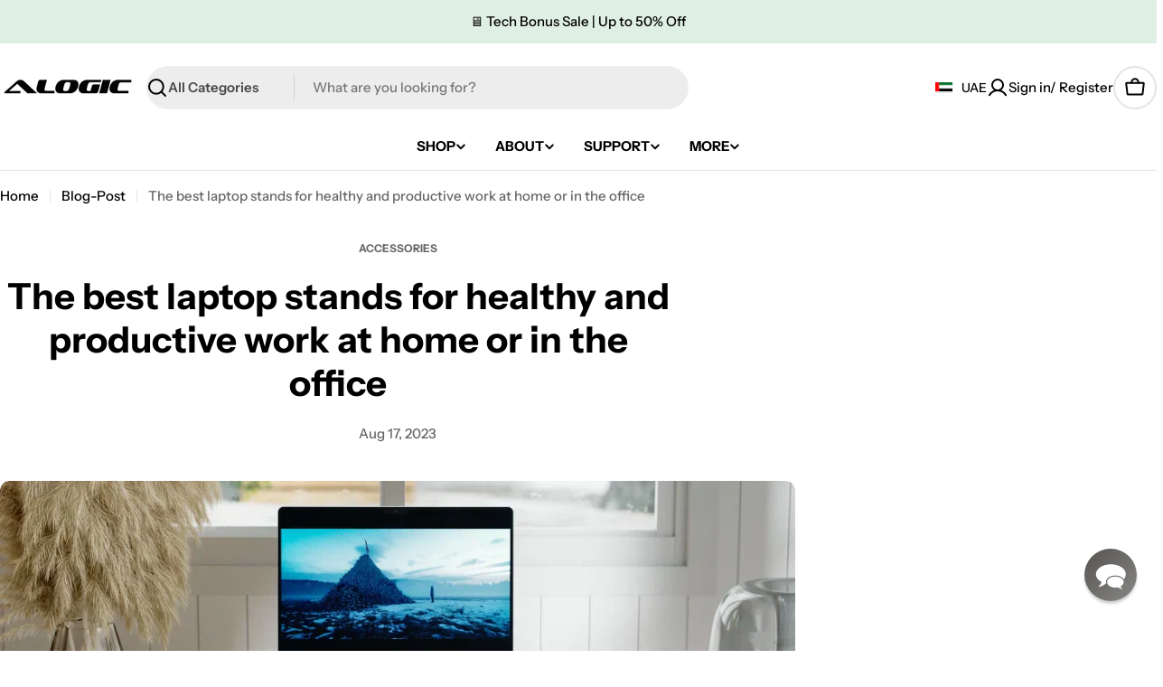

--- FILE ---
content_type: text/html; charset=utf-8
request_url: https://alogic.ae/blogs/blog-post/the-best-laptop-stands-for-healthy-and-productive-work-at-home-or-in-the-office
body_size: 71219
content:

<!doctype html>
<html
  class="no-js"
  lang="en"
  
>
  <head>
    <meta charset="utf-8">
    <meta http-equiv="X-UA-Compatible" content="IE=edge">
    <meta name="viewport" content="width=device-width,initial-scale=1">
    <meta name="theme-color" content="">
    <link rel="canonical" href="https://alogic.ae/blogs/blog-post/the-best-laptop-stands-for-healthy-and-productive-work-at-home-or-in-the-office">
    <link rel="preconnect" href="https://cdn.shopify.com" crossorigin><link rel="icon" type="image/png" href="//alogic.ae/cdn/shop/files/ALG_Favicon__yellow_new.avif?crop=center&height=32&v=1767339937&width=32"><link rel="preconnect" href="https://fonts.shopifycdn.com" crossorigin><title>Elevate Your Workspace with Alogic’s Top Laptop Stands &ndash; ALOGIC UAE</title>

    
      <meta name="description" content="Alogic ergonomic laptop risers enhance posture &amp; cooling. Choose the best stand with adjustable height &amp; cable management for a healthy workspace!">
    


<meta property="og:site_name" content="ALOGIC UAE">
<meta property="og:url" content="https://alogic.ae/blogs/blog-post/the-best-laptop-stands-for-healthy-and-productive-work-at-home-or-in-the-office">
<meta property="og:title" content="Elevate Your Workspace with Alogic’s Top Laptop Stands">
<meta property="og:type" content="article">
<meta property="og:description" content="Alogic ergonomic laptop risers enhance posture &amp; cooling. Choose the best stand with adjustable height &amp; cable management for a healthy workspace!"><meta property="og:image" content="http://alogic.ae/cdn/shop/articles/The_best_laptop_stands_Hero_blog.webp?v=1755759263">
  <meta property="og:image:secure_url" content="https://alogic.ae/cdn/shop/articles/The_best_laptop_stands_Hero_blog.webp?v=1755759263">
  <meta property="og:image:width" content="1000">
  <meta property="og:image:height" content="563"><meta name="twitter:site" content="@https://x.com/AlogicCorp"><meta name="twitter:card" content="summary_large_image">
<meta name="twitter:title" content="Elevate Your Workspace with Alogic’s Top Laptop Stands">
<meta name="twitter:description" content="Alogic ergonomic laptop risers enhance posture &amp; cooling. Choose the best stand with adjustable height &amp; cable management for a healthy workspace!">

<style data-shopify>
  @font-face {
  font-family: "Instrument Sans";
  font-weight: 500;
  font-style: normal;
  font-display: swap;
  src: url("//alogic.ae/cdn/fonts/instrument_sans/instrumentsans_n5.1ce463e1cc056566f977610764d93d4704464858.woff2") format("woff2"),
       url("//alogic.ae/cdn/fonts/instrument_sans/instrumentsans_n5.9079eb7bba230c9d8d8d3a7d101aa9d9f40b6d14.woff") format("woff");
}

  @font-face {
  font-family: "Instrument Sans";
  font-weight: 500;
  font-style: italic;
  font-display: swap;
  src: url("//alogic.ae/cdn/fonts/instrument_sans/instrumentsans_i5.d2033775d4997e4dcd0d47ebdd5234b5c14e3f53.woff2") format("woff2"),
       url("//alogic.ae/cdn/fonts/instrument_sans/instrumentsans_i5.8e3cfa86b65acf809ce72bc4f9b58f185ef6b8c7.woff") format("woff");
}

  @font-face {
  font-family: "Instrument Sans";
  font-weight: 600;
  font-style: normal;
  font-display: swap;
  src: url("//alogic.ae/cdn/fonts/instrument_sans/instrumentsans_n6.27dc66245013a6f7f317d383a3cc9a0c347fb42d.woff2") format("woff2"),
       url("//alogic.ae/cdn/fonts/instrument_sans/instrumentsans_n6.1a71efbeeb140ec495af80aad612ad55e19e6d0e.woff") format("woff");
}

  @font-face {
  font-family: "Instrument Sans";
  font-weight: 600;
  font-style: italic;
  font-display: swap;
  src: url("//alogic.ae/cdn/fonts/instrument_sans/instrumentsans_i6.ba8063f6adfa1e7ffe690cc5efa600a1e0a8ec32.woff2") format("woff2"),
       url("//alogic.ae/cdn/fonts/instrument_sans/instrumentsans_i6.a5bb29b76a0bb820ddaa9417675a5d0bafaa8c1f.woff") format("woff");
}

  @font-face {
  font-family: "Instrument Sans";
  font-weight: 700;
  font-style: normal;
  font-display: swap;
  src: url("//alogic.ae/cdn/fonts/instrument_sans/instrumentsans_n7.e4ad9032e203f9a0977786c356573ced65a7419a.woff2") format("woff2"),
       url("//alogic.ae/cdn/fonts/instrument_sans/instrumentsans_n7.b9e40f166fb7639074ba34738101a9d2990bb41a.woff") format("woff");
}

  @font-face {
  font-family: "Instrument Sans";
  font-weight: 700;
  font-style: italic;
  font-display: swap;
  src: url("//alogic.ae/cdn/fonts/instrument_sans/instrumentsans_i7.d6063bb5d8f9cbf96eace9e8801697c54f363c6a.woff2") format("woff2"),
       url("//alogic.ae/cdn/fonts/instrument_sans/instrumentsans_i7.ce33afe63f8198a3ac4261b826b560103542cd36.woff") format("woff");
}

  @font-face {
  font-family: "Instrument Sans";
  font-weight: 700;
  font-style: normal;
  font-display: swap;
  src: url("//alogic.ae/cdn/fonts/instrument_sans/instrumentsans_n7.e4ad9032e203f9a0977786c356573ced65a7419a.woff2") format("woff2"),
       url("//alogic.ae/cdn/fonts/instrument_sans/instrumentsans_n7.b9e40f166fb7639074ba34738101a9d2990bb41a.woff") format("woff");
}

  @font-face {
  font-family: "Instrument Sans";
  font-weight: 700;
  font-style: italic;
  font-display: swap;
  src: url("//alogic.ae/cdn/fonts/instrument_sans/instrumentsans_i7.d6063bb5d8f9cbf96eace9e8801697c54f363c6a.woff2") format("woff2"),
       url("//alogic.ae/cdn/fonts/instrument_sans/instrumentsans_i7.ce33afe63f8198a3ac4261b826b560103542cd36.woff") format("woff");
}

  @font-face {
  font-family: "Instrument Sans";
  font-weight: 600;
  font-style: normal;
  font-display: swap;
  src: url("//alogic.ae/cdn/fonts/instrument_sans/instrumentsans_n6.27dc66245013a6f7f317d383a3cc9a0c347fb42d.woff2") format("woff2"),
       url("//alogic.ae/cdn/fonts/instrument_sans/instrumentsans_n6.1a71efbeeb140ec495af80aad612ad55e19e6d0e.woff") format("woff");
}


  
    :root,
.color-scheme-1 {
      --color-background: 255,255,255;
      --color-secondary-background: 237,237,237;
      --color-primary: 196,48,28;
      --color-text-heading: 0,0,0;
      --color-foreground: 0,0,0;
      --color-subtext: 102,102,102;
      --color-subtext-alpha: 1.0;
      --color-border: 229,229,229;
      --color-border-alpha: 1.0;
      --color-button: 0,0,0;
      --color-button-text: 255,255,255;
      --color-secondary-button: 237,237,237;
      --color-secondary-button-border: 237,237,237;
      --color-secondary-button-text: 0,0,0;
      --color-button-before: ;
      --color-field: 237,237,237;
      --color-field-alpha: 1.0;
      --color-field-text: 0,0,0;
      --color-link: 0,0,0;
      --color-link-hover: 0,0,0;
      --color-product-price-sale: 196,48,28;
      --color-progress-bar: 13,135,86;
      --color-foreground-lighten-60: #666666;
      --color-foreground-lighten-40: #999999;
      --color-foreground-lighten-19: #cfcfcf;
--inputs-border-width: 0px;
        --inputs-search-border-width: 0px;}
    @media (min-width: 768px) {
      body .desktop-color-scheme-1 {
        --color-background: 255,255,255;
      --color-secondary-background: 237,237,237;
      --color-primary: 196,48,28;
      --color-text-heading: 0,0,0;
      --color-foreground: 0,0,0;
      --color-subtext: 102,102,102;
      --color-subtext-alpha: 1.0;
      --color-border: 229,229,229;
      --color-border-alpha: 1.0;
      --color-button: 0,0,0;
      --color-button-text: 255,255,255;
      --color-secondary-button: 237,237,237;
      --color-secondary-button-border: 237,237,237;
      --color-secondary-button-text: 0,0,0;
      --color-button-before: ;
      --color-field: 237,237,237;
      --color-field-alpha: 1.0;
      --color-field-text: 0,0,0;
      --color-link: 0,0,0;
      --color-link-hover: 0,0,0;
      --color-product-price-sale: 196,48,28;
      --color-progress-bar: 13,135,86;
      --color-foreground-lighten-60: #666666;
      --color-foreground-lighten-40: #999999;
      --color-foreground-lighten-19: #cfcfcf;
        color: rgb(var(--color-foreground));
        background-color: rgb(var(--color-background));
      }
    }
    @media (max-width: 767px) {
      body .mobile-color-scheme-1 {
        --color-background: 255,255,255;
      --color-secondary-background: 237,237,237;
      --color-primary: 196,48,28;
      --color-text-heading: 0,0,0;
      --color-foreground: 0,0,0;
      --color-subtext: 102,102,102;
      --color-subtext-alpha: 1.0;
      --color-border: 229,229,229;
      --color-border-alpha: 1.0;
      --color-button: 0,0,0;
      --color-button-text: 255,255,255;
      --color-secondary-button: 237,237,237;
      --color-secondary-button-border: 237,237,237;
      --color-secondary-button-text: 0,0,0;
      --color-button-before: ;
      --color-field: 237,237,237;
      --color-field-alpha: 1.0;
      --color-field-text: 0,0,0;
      --color-link: 0,0,0;
      --color-link-hover: 0,0,0;
      --color-product-price-sale: 196,48,28;
      --color-progress-bar: 13,135,86;
      --color-foreground-lighten-60: #666666;
      --color-foreground-lighten-40: #999999;
      --color-foreground-lighten-19: #cfcfcf;
        color: rgb(var(--color-foreground));
        background-color: rgb(var(--color-background));
      }
    }
  
    
.color-scheme-inverse {
      --color-background: 0,0,0;
      --color-secondary-background: 0,0,0;
      --color-primary: 196,48,28;
      --color-text-heading: 255,255,255;
      --color-foreground: 255,255,255;
      --color-subtext: 255,255,255;
      --color-subtext-alpha: 1.0;
      --color-border: 255,255,255;
      --color-border-alpha: 1.0;
      --color-button: 255,255,255;
      --color-button-text: 0,0,0;
      --color-secondary-button: 255,255,255;
      --color-secondary-button-border: 230,230,230;
      --color-secondary-button-text: 0,0,0;
      --color-button-before: ;
      --color-field: 255,255,255;
      --color-field-alpha: 1.0;
      --color-field-text: 0,0,0;
      --color-link: 255,255,255;
      --color-link-hover: 255,255,255;
      --color-product-price-sale: 196,48,28;
      --color-progress-bar: 13,135,86;
      --color-foreground-lighten-60: #999999;
      --color-foreground-lighten-40: #666666;
      --color-foreground-lighten-19: #303030;
--inputs-border-width: 0px;
        --inputs-search-border-width: 0px;}
    @media (min-width: 768px) {
      body .desktop-color-scheme-inverse {
        --color-background: 0,0,0;
      --color-secondary-background: 0,0,0;
      --color-primary: 196,48,28;
      --color-text-heading: 255,255,255;
      --color-foreground: 255,255,255;
      --color-subtext: 255,255,255;
      --color-subtext-alpha: 1.0;
      --color-border: 255,255,255;
      --color-border-alpha: 1.0;
      --color-button: 255,255,255;
      --color-button-text: 0,0,0;
      --color-secondary-button: 255,255,255;
      --color-secondary-button-border: 230,230,230;
      --color-secondary-button-text: 0,0,0;
      --color-button-before: ;
      --color-field: 255,255,255;
      --color-field-alpha: 1.0;
      --color-field-text: 0,0,0;
      --color-link: 255,255,255;
      --color-link-hover: 255,255,255;
      --color-product-price-sale: 196,48,28;
      --color-progress-bar: 13,135,86;
      --color-foreground-lighten-60: #999999;
      --color-foreground-lighten-40: #666666;
      --color-foreground-lighten-19: #303030;
        color: rgb(var(--color-foreground));
        background-color: rgb(var(--color-background));
      }
    }
    @media (max-width: 767px) {
      body .mobile-color-scheme-inverse {
        --color-background: 0,0,0;
      --color-secondary-background: 0,0,0;
      --color-primary: 196,48,28;
      --color-text-heading: 255,255,255;
      --color-foreground: 255,255,255;
      --color-subtext: 255,255,255;
      --color-subtext-alpha: 1.0;
      --color-border: 255,255,255;
      --color-border-alpha: 1.0;
      --color-button: 255,255,255;
      --color-button-text: 0,0,0;
      --color-secondary-button: 255,255,255;
      --color-secondary-button-border: 230,230,230;
      --color-secondary-button-text: 0,0,0;
      --color-button-before: ;
      --color-field: 255,255,255;
      --color-field-alpha: 1.0;
      --color-field-text: 0,0,0;
      --color-link: 255,255,255;
      --color-link-hover: 255,255,255;
      --color-product-price-sale: 196,48,28;
      --color-progress-bar: 13,135,86;
      --color-foreground-lighten-60: #999999;
      --color-foreground-lighten-40: #666666;
      --color-foreground-lighten-19: #303030;
        color: rgb(var(--color-foreground));
        background-color: rgb(var(--color-background));
      }
    }
  
    
.color-scheme-info {
      --color-background: 240,242,255;
      --color-secondary-background: 247,247,247;
      --color-primary: 196,48,28;
      --color-text-heading: 0,0,0;
      --color-foreground: 0,0,0;
      --color-subtext: 102,102,102;
      --color-subtext-alpha: 1.0;
      --color-border: 229,229,229;
      --color-border-alpha: 1.0;
      --color-button: 0,0,0;
      --color-button-text: 255,255,255;
      --color-secondary-button: 237,237,237;
      --color-secondary-button-border: 237,237,237;
      --color-secondary-button-text: 0,0,0;
      --color-button-before: ;
      --color-field: 245,245,245;
      --color-field-alpha: 1.0;
      --color-field-text: 0,0,0;
      --color-link: 0,0,0;
      --color-link-hover: 0,0,0;
      --color-product-price-sale: 196,48,28;
      --color-progress-bar: 13,135,86;
      --color-foreground-lighten-60: #606166;
      --color-foreground-lighten-40: #909199;
      --color-foreground-lighten-19: #c2c4cf;
--inputs-border-width: 0px;
        --inputs-search-border-width: 0px;}
    @media (min-width: 768px) {
      body .desktop-color-scheme-info {
        --color-background: 240,242,255;
      --color-secondary-background: 247,247,247;
      --color-primary: 196,48,28;
      --color-text-heading: 0,0,0;
      --color-foreground: 0,0,0;
      --color-subtext: 102,102,102;
      --color-subtext-alpha: 1.0;
      --color-border: 229,229,229;
      --color-border-alpha: 1.0;
      --color-button: 0,0,0;
      --color-button-text: 255,255,255;
      --color-secondary-button: 237,237,237;
      --color-secondary-button-border: 237,237,237;
      --color-secondary-button-text: 0,0,0;
      --color-button-before: ;
      --color-field: 245,245,245;
      --color-field-alpha: 1.0;
      --color-field-text: 0,0,0;
      --color-link: 0,0,0;
      --color-link-hover: 0,0,0;
      --color-product-price-sale: 196,48,28;
      --color-progress-bar: 13,135,86;
      --color-foreground-lighten-60: #606166;
      --color-foreground-lighten-40: #909199;
      --color-foreground-lighten-19: #c2c4cf;
        color: rgb(var(--color-foreground));
        background-color: rgb(var(--color-background));
      }
    }
    @media (max-width: 767px) {
      body .mobile-color-scheme-info {
        --color-background: 240,242,255;
      --color-secondary-background: 247,247,247;
      --color-primary: 196,48,28;
      --color-text-heading: 0,0,0;
      --color-foreground: 0,0,0;
      --color-subtext: 102,102,102;
      --color-subtext-alpha: 1.0;
      --color-border: 229,229,229;
      --color-border-alpha: 1.0;
      --color-button: 0,0,0;
      --color-button-text: 255,255,255;
      --color-secondary-button: 237,237,237;
      --color-secondary-button-border: 237,237,237;
      --color-secondary-button-text: 0,0,0;
      --color-button-before: ;
      --color-field: 245,245,245;
      --color-field-alpha: 1.0;
      --color-field-text: 0,0,0;
      --color-link: 0,0,0;
      --color-link-hover: 0,0,0;
      --color-product-price-sale: 196,48,28;
      --color-progress-bar: 13,135,86;
      --color-foreground-lighten-60: #606166;
      --color-foreground-lighten-40: #909199;
      --color-foreground-lighten-19: #c2c4cf;
        color: rgb(var(--color-foreground));
        background-color: rgb(var(--color-background));
      }
    }
  
    
.color-scheme-2 {
      --color-background: 29,52,154;
      --color-secondary-background: 245,245,245;
      --color-primary: 196,48,28;
      --color-text-heading: 255,255,255;
      --color-foreground: 255,255,255;
      --color-subtext: 255,255,255;
      --color-subtext-alpha: 1.0;
      --color-border: 229,229,229;
      --color-border-alpha: 1.0;
      --color-button: 255,255,255;
      --color-button-text: 0,0,0;
      --color-secondary-button: 255,255,255;
      --color-secondary-button-border: 255,255,255;
      --color-secondary-button-text: 0,0,0;
      --color-button-before: ;
      --color-field: 245,245,245;
      --color-field-alpha: 1.0;
      --color-field-text: 0,0,0;
      --color-link: 255,255,255;
      --color-link-hover: 255,255,255;
      --color-product-price-sale: 196,48,28;
      --color-progress-bar: 13,135,86;
      --color-foreground-lighten-60: #a5aed7;
      --color-foreground-lighten-40: #7785c2;
      --color-foreground-lighten-19: #485bad;
--inputs-border-width: 0px;
        --inputs-search-border-width: 0px;}
    @media (min-width: 768px) {
      body .desktop-color-scheme-2 {
        --color-background: 29,52,154;
      --color-secondary-background: 245,245,245;
      --color-primary: 196,48,28;
      --color-text-heading: 255,255,255;
      --color-foreground: 255,255,255;
      --color-subtext: 255,255,255;
      --color-subtext-alpha: 1.0;
      --color-border: 229,229,229;
      --color-border-alpha: 1.0;
      --color-button: 255,255,255;
      --color-button-text: 0,0,0;
      --color-secondary-button: 255,255,255;
      --color-secondary-button-border: 255,255,255;
      --color-secondary-button-text: 0,0,0;
      --color-button-before: ;
      --color-field: 245,245,245;
      --color-field-alpha: 1.0;
      --color-field-text: 0,0,0;
      --color-link: 255,255,255;
      --color-link-hover: 255,255,255;
      --color-product-price-sale: 196,48,28;
      --color-progress-bar: 13,135,86;
      --color-foreground-lighten-60: #a5aed7;
      --color-foreground-lighten-40: #7785c2;
      --color-foreground-lighten-19: #485bad;
        color: rgb(var(--color-foreground));
        background-color: rgb(var(--color-background));
      }
    }
    @media (max-width: 767px) {
      body .mobile-color-scheme-2 {
        --color-background: 29,52,154;
      --color-secondary-background: 245,245,245;
      --color-primary: 196,48,28;
      --color-text-heading: 255,255,255;
      --color-foreground: 255,255,255;
      --color-subtext: 255,255,255;
      --color-subtext-alpha: 1.0;
      --color-border: 229,229,229;
      --color-border-alpha: 1.0;
      --color-button: 255,255,255;
      --color-button-text: 0,0,0;
      --color-secondary-button: 255,255,255;
      --color-secondary-button-border: 255,255,255;
      --color-secondary-button-text: 0,0,0;
      --color-button-before: ;
      --color-field: 245,245,245;
      --color-field-alpha: 1.0;
      --color-field-text: 0,0,0;
      --color-link: 255,255,255;
      --color-link-hover: 255,255,255;
      --color-product-price-sale: 196,48,28;
      --color-progress-bar: 13,135,86;
      --color-foreground-lighten-60: #a5aed7;
      --color-foreground-lighten-40: #7785c2;
      --color-foreground-lighten-19: #485bad;
        color: rgb(var(--color-foreground));
        background-color: rgb(var(--color-background));
      }
    }
  
    
.color-scheme-3 {
      --color-background: 244,246,145;
      --color-secondary-background: 247,247,247;
      --color-primary: 196,48,28;
      --color-text-heading: 0,0,0;
      --color-foreground: 0,0,0;
      --color-subtext: 102,102,102;
      --color-subtext-alpha: 1.0;
      --color-border: 247,247,247;
      --color-border-alpha: 1.0;
      --color-button: 0,0,0;
      --color-button-text: 255,255,255;
      --color-secondary-button: 244,246,145;
      --color-secondary-button-border: 0,0,0;
      --color-secondary-button-text: 0,0,0;
      --color-button-before: ;
      --color-field: 255,255,255;
      --color-field-alpha: 1.0;
      --color-field-text: 0,0,0;
      --color-link: 0,0,0;
      --color-link-hover: 0,0,0;
      --color-product-price-sale: 196,48,28;
      --color-progress-bar: 13,135,86;
      --color-foreground-lighten-60: #62623a;
      --color-foreground-lighten-40: #929457;
      --color-foreground-lighten-19: #c6c775;
--inputs-border-width: 0px;
        --inputs-search-border-width: 0px;}
    @media (min-width: 768px) {
      body .desktop-color-scheme-3 {
        --color-background: 244,246,145;
      --color-secondary-background: 247,247,247;
      --color-primary: 196,48,28;
      --color-text-heading: 0,0,0;
      --color-foreground: 0,0,0;
      --color-subtext: 102,102,102;
      --color-subtext-alpha: 1.0;
      --color-border: 247,247,247;
      --color-border-alpha: 1.0;
      --color-button: 0,0,0;
      --color-button-text: 255,255,255;
      --color-secondary-button: 244,246,145;
      --color-secondary-button-border: 0,0,0;
      --color-secondary-button-text: 0,0,0;
      --color-button-before: ;
      --color-field: 255,255,255;
      --color-field-alpha: 1.0;
      --color-field-text: 0,0,0;
      --color-link: 0,0,0;
      --color-link-hover: 0,0,0;
      --color-product-price-sale: 196,48,28;
      --color-progress-bar: 13,135,86;
      --color-foreground-lighten-60: #62623a;
      --color-foreground-lighten-40: #929457;
      --color-foreground-lighten-19: #c6c775;
        color: rgb(var(--color-foreground));
        background-color: rgb(var(--color-background));
      }
    }
    @media (max-width: 767px) {
      body .mobile-color-scheme-3 {
        --color-background: 244,246,145;
      --color-secondary-background: 247,247,247;
      --color-primary: 196,48,28;
      --color-text-heading: 0,0,0;
      --color-foreground: 0,0,0;
      --color-subtext: 102,102,102;
      --color-subtext-alpha: 1.0;
      --color-border: 247,247,247;
      --color-border-alpha: 1.0;
      --color-button: 0,0,0;
      --color-button-text: 255,255,255;
      --color-secondary-button: 244,246,145;
      --color-secondary-button-border: 0,0,0;
      --color-secondary-button-text: 0,0,0;
      --color-button-before: ;
      --color-field: 255,255,255;
      --color-field-alpha: 1.0;
      --color-field-text: 0,0,0;
      --color-link: 0,0,0;
      --color-link-hover: 0,0,0;
      --color-product-price-sale: 196,48,28;
      --color-progress-bar: 13,135,86;
      --color-foreground-lighten-60: #62623a;
      --color-foreground-lighten-40: #929457;
      --color-foreground-lighten-19: #c6c775;
        color: rgb(var(--color-foreground));
        background-color: rgb(var(--color-background));
      }
    }
  
    
.color-scheme-4 {
      --color-background: 245,226,226;
      --color-secondary-background: 247,247,247;
      --color-primary: 196,48,28;
      --color-text-heading: 0,0,0;
      --color-foreground: 0,0,0;
      --color-subtext: 102,102,102;
      --color-subtext-alpha: 1.0;
      --color-border: 230,230,230;
      --color-border-alpha: 1.0;
      --color-button: 0,0,0;
      --color-button-text: 255,255,255;
      --color-secondary-button: 233,233,233;
      --color-secondary-button-border: 233,233,233;
      --color-secondary-button-text: 0,0,0;
      --color-button-before: ;
      --color-field: 245,245,245;
      --color-field-alpha: 1.0;
      --color-field-text: 0,0,0;
      --color-link: 0,0,0;
      --color-link-hover: 0,0,0;
      --color-product-price-sale: 196,48,28;
      --color-progress-bar: 13,135,86;
      --color-foreground-lighten-60: #625a5a;
      --color-foreground-lighten-40: #938888;
      --color-foreground-lighten-19: #c6b7b7;
--inputs-border-width: 0px;
        --inputs-search-border-width: 0px;}
    @media (min-width: 768px) {
      body .desktop-color-scheme-4 {
        --color-background: 245,226,226;
      --color-secondary-background: 247,247,247;
      --color-primary: 196,48,28;
      --color-text-heading: 0,0,0;
      --color-foreground: 0,0,0;
      --color-subtext: 102,102,102;
      --color-subtext-alpha: 1.0;
      --color-border: 230,230,230;
      --color-border-alpha: 1.0;
      --color-button: 0,0,0;
      --color-button-text: 255,255,255;
      --color-secondary-button: 233,233,233;
      --color-secondary-button-border: 233,233,233;
      --color-secondary-button-text: 0,0,0;
      --color-button-before: ;
      --color-field: 245,245,245;
      --color-field-alpha: 1.0;
      --color-field-text: 0,0,0;
      --color-link: 0,0,0;
      --color-link-hover: 0,0,0;
      --color-product-price-sale: 196,48,28;
      --color-progress-bar: 13,135,86;
      --color-foreground-lighten-60: #625a5a;
      --color-foreground-lighten-40: #938888;
      --color-foreground-lighten-19: #c6b7b7;
        color: rgb(var(--color-foreground));
        background-color: rgb(var(--color-background));
      }
    }
    @media (max-width: 767px) {
      body .mobile-color-scheme-4 {
        --color-background: 245,226,226;
      --color-secondary-background: 247,247,247;
      --color-primary: 196,48,28;
      --color-text-heading: 0,0,0;
      --color-foreground: 0,0,0;
      --color-subtext: 102,102,102;
      --color-subtext-alpha: 1.0;
      --color-border: 230,230,230;
      --color-border-alpha: 1.0;
      --color-button: 0,0,0;
      --color-button-text: 255,255,255;
      --color-secondary-button: 233,233,233;
      --color-secondary-button-border: 233,233,233;
      --color-secondary-button-text: 0,0,0;
      --color-button-before: ;
      --color-field: 245,245,245;
      --color-field-alpha: 1.0;
      --color-field-text: 0,0,0;
      --color-link: 0,0,0;
      --color-link-hover: 0,0,0;
      --color-product-price-sale: 196,48,28;
      --color-progress-bar: 13,135,86;
      --color-foreground-lighten-60: #625a5a;
      --color-foreground-lighten-40: #938888;
      --color-foreground-lighten-19: #c6b7b7;
        color: rgb(var(--color-foreground));
        background-color: rgb(var(--color-background));
      }
    }
  
    
.color-scheme-6 {
      --color-background: 224,239,228;
      --color-secondary-background: 243,238,234;
      --color-primary: 196,48,28;
      --color-text-heading: 0,0,0;
      --color-foreground: 0,0,0;
      --color-subtext: 102,102,102;
      --color-subtext-alpha: 1.0;
      --color-border: 198,191,177;
      --color-border-alpha: 1.0;
      --color-button: 0,0,0;
      --color-button-text: 255,255,255;
      --color-secondary-button: 255,255,255;
      --color-secondary-button-border: 230,230,230;
      --color-secondary-button-text: 0,0,0;
      --color-button-before: ;
      --color-field: 255,255,255;
      --color-field-alpha: 1.0;
      --color-field-text: 0,0,0;
      --color-link: 0,0,0;
      --color-link-hover: 0,0,0;
      --color-product-price-sale: 196,48,28;
      --color-progress-bar: 13,135,86;
      --color-foreground-lighten-60: #5a605b;
      --color-foreground-lighten-40: #868f89;
      --color-foreground-lighten-19: #b5c2b9;
--inputs-border-width: 0px;
        --inputs-search-border-width: 0px;}
    @media (min-width: 768px) {
      body .desktop-color-scheme-6 {
        --color-background: 224,239,228;
      --color-secondary-background: 243,238,234;
      --color-primary: 196,48,28;
      --color-text-heading: 0,0,0;
      --color-foreground: 0,0,0;
      --color-subtext: 102,102,102;
      --color-subtext-alpha: 1.0;
      --color-border: 198,191,177;
      --color-border-alpha: 1.0;
      --color-button: 0,0,0;
      --color-button-text: 255,255,255;
      --color-secondary-button: 255,255,255;
      --color-secondary-button-border: 230,230,230;
      --color-secondary-button-text: 0,0,0;
      --color-button-before: ;
      --color-field: 255,255,255;
      --color-field-alpha: 1.0;
      --color-field-text: 0,0,0;
      --color-link: 0,0,0;
      --color-link-hover: 0,0,0;
      --color-product-price-sale: 196,48,28;
      --color-progress-bar: 13,135,86;
      --color-foreground-lighten-60: #5a605b;
      --color-foreground-lighten-40: #868f89;
      --color-foreground-lighten-19: #b5c2b9;
        color: rgb(var(--color-foreground));
        background-color: rgb(var(--color-background));
      }
    }
    @media (max-width: 767px) {
      body .mobile-color-scheme-6 {
        --color-background: 224,239,228;
      --color-secondary-background: 243,238,234;
      --color-primary: 196,48,28;
      --color-text-heading: 0,0,0;
      --color-foreground: 0,0,0;
      --color-subtext: 102,102,102;
      --color-subtext-alpha: 1.0;
      --color-border: 198,191,177;
      --color-border-alpha: 1.0;
      --color-button: 0,0,0;
      --color-button-text: 255,255,255;
      --color-secondary-button: 255,255,255;
      --color-secondary-button-border: 230,230,230;
      --color-secondary-button-text: 0,0,0;
      --color-button-before: ;
      --color-field: 255,255,255;
      --color-field-alpha: 1.0;
      --color-field-text: 0,0,0;
      --color-link: 0,0,0;
      --color-link-hover: 0,0,0;
      --color-product-price-sale: 196,48,28;
      --color-progress-bar: 13,135,86;
      --color-foreground-lighten-60: #5a605b;
      --color-foreground-lighten-40: #868f89;
      --color-foreground-lighten-19: #b5c2b9;
        color: rgb(var(--color-foreground));
        background-color: rgb(var(--color-background));
      }
    }
  
    
.color-scheme-7 {
      --color-background: 219,225,255;
      --color-secondary-background: 233,233,233;
      --color-primary: 196,48,28;
      --color-text-heading: 0,0,0;
      --color-foreground: 0,0,0;
      --color-subtext: 102,102,102;
      --color-subtext-alpha: 1.0;
      --color-border: 230,230,230;
      --color-border-alpha: 1.0;
      --color-button: 0,0,0;
      --color-button-text: 255,255,255;
      --color-secondary-button: 233,233,233;
      --color-secondary-button-border: 233,233,233;
      --color-secondary-button-text: 0,0,0;
      --color-button-before: ;
      --color-field: 245,245,245;
      --color-field-alpha: 1.0;
      --color-field-text: 0,0,0;
      --color-link: 0,0,0;
      --color-link-hover: 0,0,0;
      --color-product-price-sale: 196,48,28;
      --color-progress-bar: 13,135,86;
      --color-foreground-lighten-60: #585a66;
      --color-foreground-lighten-40: #838799;
      --color-foreground-lighten-19: #b1b6cf;
--inputs-border-width: 0px;
        --inputs-search-border-width: 0px;}
    @media (min-width: 768px) {
      body .desktop-color-scheme-7 {
        --color-background: 219,225,255;
      --color-secondary-background: 233,233,233;
      --color-primary: 196,48,28;
      --color-text-heading: 0,0,0;
      --color-foreground: 0,0,0;
      --color-subtext: 102,102,102;
      --color-subtext-alpha: 1.0;
      --color-border: 230,230,230;
      --color-border-alpha: 1.0;
      --color-button: 0,0,0;
      --color-button-text: 255,255,255;
      --color-secondary-button: 233,233,233;
      --color-secondary-button-border: 233,233,233;
      --color-secondary-button-text: 0,0,0;
      --color-button-before: ;
      --color-field: 245,245,245;
      --color-field-alpha: 1.0;
      --color-field-text: 0,0,0;
      --color-link: 0,0,0;
      --color-link-hover: 0,0,0;
      --color-product-price-sale: 196,48,28;
      --color-progress-bar: 13,135,86;
      --color-foreground-lighten-60: #585a66;
      --color-foreground-lighten-40: #838799;
      --color-foreground-lighten-19: #b1b6cf;
        color: rgb(var(--color-foreground));
        background-color: rgb(var(--color-background));
      }
    }
    @media (max-width: 767px) {
      body .mobile-color-scheme-7 {
        --color-background: 219,225,255;
      --color-secondary-background: 233,233,233;
      --color-primary: 196,48,28;
      --color-text-heading: 0,0,0;
      --color-foreground: 0,0,0;
      --color-subtext: 102,102,102;
      --color-subtext-alpha: 1.0;
      --color-border: 230,230,230;
      --color-border-alpha: 1.0;
      --color-button: 0,0,0;
      --color-button-text: 255,255,255;
      --color-secondary-button: 233,233,233;
      --color-secondary-button-border: 233,233,233;
      --color-secondary-button-text: 0,0,0;
      --color-button-before: ;
      --color-field: 245,245,245;
      --color-field-alpha: 1.0;
      --color-field-text: 0,0,0;
      --color-link: 0,0,0;
      --color-link-hover: 0,0,0;
      --color-product-price-sale: 196,48,28;
      --color-progress-bar: 13,135,86;
      --color-foreground-lighten-60: #585a66;
      --color-foreground-lighten-40: #838799;
      --color-foreground-lighten-19: #b1b6cf;
        color: rgb(var(--color-foreground));
        background-color: rgb(var(--color-background));
      }
    }
  
    
.color-scheme-8 {
      --color-background: 196,48,28;
      --color-secondary-background: 247,247,247;
      --color-primary: 196,48,28;
      --color-text-heading: 255,255,255;
      --color-foreground: 255,255,255;
      --color-subtext: 255,255,255;
      --color-subtext-alpha: 1.0;
      --color-border: 230,230,230;
      --color-border-alpha: 1.0;
      --color-button: 255,255,255;
      --color-button-text: 0,0,0;
      --color-secondary-button: 196,48,28;
      --color-secondary-button-border: 255,255,255;
      --color-secondary-button-text: 255,255,255;
      --color-button-before: ;
      --color-field: 245,245,245;
      --color-field-alpha: 1.0;
      --color-field-text: 0,0,0;
      --color-link: 255,255,255;
      --color-link-hover: 255,255,255;
      --color-product-price-sale: 196,48,28;
      --color-progress-bar: 13,135,86;
      --color-foreground-lighten-60: #e7aca4;
      --color-foreground-lighten-40: #dc8377;
      --color-foreground-lighten-19: #cf5747;
--inputs-border-width: 0px;
        --inputs-search-border-width: 0px;}
    @media (min-width: 768px) {
      body .desktop-color-scheme-8 {
        --color-background: 196,48,28;
      --color-secondary-background: 247,247,247;
      --color-primary: 196,48,28;
      --color-text-heading: 255,255,255;
      --color-foreground: 255,255,255;
      --color-subtext: 255,255,255;
      --color-subtext-alpha: 1.0;
      --color-border: 230,230,230;
      --color-border-alpha: 1.0;
      --color-button: 255,255,255;
      --color-button-text: 0,0,0;
      --color-secondary-button: 196,48,28;
      --color-secondary-button-border: 255,255,255;
      --color-secondary-button-text: 255,255,255;
      --color-button-before: ;
      --color-field: 245,245,245;
      --color-field-alpha: 1.0;
      --color-field-text: 0,0,0;
      --color-link: 255,255,255;
      --color-link-hover: 255,255,255;
      --color-product-price-sale: 196,48,28;
      --color-progress-bar: 13,135,86;
      --color-foreground-lighten-60: #e7aca4;
      --color-foreground-lighten-40: #dc8377;
      --color-foreground-lighten-19: #cf5747;
        color: rgb(var(--color-foreground));
        background-color: rgb(var(--color-background));
      }
    }
    @media (max-width: 767px) {
      body .mobile-color-scheme-8 {
        --color-background: 196,48,28;
      --color-secondary-background: 247,247,247;
      --color-primary: 196,48,28;
      --color-text-heading: 255,255,255;
      --color-foreground: 255,255,255;
      --color-subtext: 255,255,255;
      --color-subtext-alpha: 1.0;
      --color-border: 230,230,230;
      --color-border-alpha: 1.0;
      --color-button: 255,255,255;
      --color-button-text: 0,0,0;
      --color-secondary-button: 196,48,28;
      --color-secondary-button-border: 255,255,255;
      --color-secondary-button-text: 255,255,255;
      --color-button-before: ;
      --color-field: 245,245,245;
      --color-field-alpha: 1.0;
      --color-field-text: 0,0,0;
      --color-link: 255,255,255;
      --color-link-hover: 255,255,255;
      --color-product-price-sale: 196,48,28;
      --color-progress-bar: 13,135,86;
      --color-foreground-lighten-60: #e7aca4;
      --color-foreground-lighten-40: #dc8377;
      --color-foreground-lighten-19: #cf5747;
        color: rgb(var(--color-foreground));
        background-color: rgb(var(--color-background));
      }
    }
  
    
.color-scheme-9 {
      --color-background: 255,255,255;
      --color-secondary-background: 237,237,237;
      --color-primary: 196,48,28;
      --color-text-heading: 0,0,0;
      --color-foreground: 0,0,0;
      --color-subtext: 102,102,102;
      --color-subtext-alpha: 1.0;
      --color-border: 229,229,229;
      --color-border-alpha: 1.0;
      --color-button: 244,246,145;
      --color-button-text: 0,0,0;
      --color-secondary-button: 237,237,237;
      --color-secondary-button-border: 237,237,237;
      --color-secondary-button-text: 0,0,0;
      --color-button-before: ;
      --color-field: 237,237,237;
      --color-field-alpha: 1.0;
      --color-field-text: 0,0,0;
      --color-link: 0,0,0;
      --color-link-hover: 0,0,0;
      --color-product-price-sale: 196,48,28;
      --color-progress-bar: 13,135,86;
      --color-foreground-lighten-60: #666666;
      --color-foreground-lighten-40: #999999;
      --color-foreground-lighten-19: #cfcfcf;
--inputs-border-width: 0px;
        --inputs-search-border-width: 0px;}
    @media (min-width: 768px) {
      body .desktop-color-scheme-9 {
        --color-background: 255,255,255;
      --color-secondary-background: 237,237,237;
      --color-primary: 196,48,28;
      --color-text-heading: 0,0,0;
      --color-foreground: 0,0,0;
      --color-subtext: 102,102,102;
      --color-subtext-alpha: 1.0;
      --color-border: 229,229,229;
      --color-border-alpha: 1.0;
      --color-button: 244,246,145;
      --color-button-text: 0,0,0;
      --color-secondary-button: 237,237,237;
      --color-secondary-button-border: 237,237,237;
      --color-secondary-button-text: 0,0,0;
      --color-button-before: ;
      --color-field: 237,237,237;
      --color-field-alpha: 1.0;
      --color-field-text: 0,0,0;
      --color-link: 0,0,0;
      --color-link-hover: 0,0,0;
      --color-product-price-sale: 196,48,28;
      --color-progress-bar: 13,135,86;
      --color-foreground-lighten-60: #666666;
      --color-foreground-lighten-40: #999999;
      --color-foreground-lighten-19: #cfcfcf;
        color: rgb(var(--color-foreground));
        background-color: rgb(var(--color-background));
      }
    }
    @media (max-width: 767px) {
      body .mobile-color-scheme-9 {
        --color-background: 255,255,255;
      --color-secondary-background: 237,237,237;
      --color-primary: 196,48,28;
      --color-text-heading: 0,0,0;
      --color-foreground: 0,0,0;
      --color-subtext: 102,102,102;
      --color-subtext-alpha: 1.0;
      --color-border: 229,229,229;
      --color-border-alpha: 1.0;
      --color-button: 244,246,145;
      --color-button-text: 0,0,0;
      --color-secondary-button: 237,237,237;
      --color-secondary-button-border: 237,237,237;
      --color-secondary-button-text: 0,0,0;
      --color-button-before: ;
      --color-field: 237,237,237;
      --color-field-alpha: 1.0;
      --color-field-text: 0,0,0;
      --color-link: 0,0,0;
      --color-link-hover: 0,0,0;
      --color-product-price-sale: 196,48,28;
      --color-progress-bar: 13,135,86;
      --color-foreground-lighten-60: #666666;
      --color-foreground-lighten-40: #999999;
      --color-foreground-lighten-19: #cfcfcf;
        color: rgb(var(--color-foreground));
        background-color: rgb(var(--color-background));
      }
    }
  
    
.color-scheme-10 {
      --color-background: 246,246,246;
      --color-secondary-background: 237,237,237;
      --color-primary: 196,48,28;
      --color-text-heading: 0,0,0;
      --color-foreground: 0,0,0;
      --color-subtext: 102,102,102;
      --color-subtext-alpha: 1.0;
      --color-border: 229,229,229;
      --color-border-alpha: 1.0;
      --color-button: 0,0,0;
      --color-button-text: 255,255,255;
      --color-secondary-button: 237,237,237;
      --color-secondary-button-border: 237,237,237;
      --color-secondary-button-text: 0,0,0;
      --color-button-before: ;
      --color-field: 237,237,237;
      --color-field-alpha: 1.0;
      --color-field-text: 0,0,0;
      --color-link: 0,0,0;
      --color-link-hover: 0,0,0;
      --color-product-price-sale: 196,48,28;
      --color-progress-bar: 13,135,86;
      --color-foreground-lighten-60: #626262;
      --color-foreground-lighten-40: #949494;
      --color-foreground-lighten-19: #c7c7c7;
--inputs-border-width: 0px;
        --inputs-search-border-width: 0px;}
    @media (min-width: 768px) {
      body .desktop-color-scheme-10 {
        --color-background: 246,246,246;
      --color-secondary-background: 237,237,237;
      --color-primary: 196,48,28;
      --color-text-heading: 0,0,0;
      --color-foreground: 0,0,0;
      --color-subtext: 102,102,102;
      --color-subtext-alpha: 1.0;
      --color-border: 229,229,229;
      --color-border-alpha: 1.0;
      --color-button: 0,0,0;
      --color-button-text: 255,255,255;
      --color-secondary-button: 237,237,237;
      --color-secondary-button-border: 237,237,237;
      --color-secondary-button-text: 0,0,0;
      --color-button-before: ;
      --color-field: 237,237,237;
      --color-field-alpha: 1.0;
      --color-field-text: 0,0,0;
      --color-link: 0,0,0;
      --color-link-hover: 0,0,0;
      --color-product-price-sale: 196,48,28;
      --color-progress-bar: 13,135,86;
      --color-foreground-lighten-60: #626262;
      --color-foreground-lighten-40: #949494;
      --color-foreground-lighten-19: #c7c7c7;
        color: rgb(var(--color-foreground));
        background-color: rgb(var(--color-background));
      }
    }
    @media (max-width: 767px) {
      body .mobile-color-scheme-10 {
        --color-background: 246,246,246;
      --color-secondary-background: 237,237,237;
      --color-primary: 196,48,28;
      --color-text-heading: 0,0,0;
      --color-foreground: 0,0,0;
      --color-subtext: 102,102,102;
      --color-subtext-alpha: 1.0;
      --color-border: 229,229,229;
      --color-border-alpha: 1.0;
      --color-button: 0,0,0;
      --color-button-text: 255,255,255;
      --color-secondary-button: 237,237,237;
      --color-secondary-button-border: 237,237,237;
      --color-secondary-button-text: 0,0,0;
      --color-button-before: ;
      --color-field: 237,237,237;
      --color-field-alpha: 1.0;
      --color-field-text: 0,0,0;
      --color-link: 0,0,0;
      --color-link-hover: 0,0,0;
      --color-product-price-sale: 196,48,28;
      --color-progress-bar: 13,135,86;
      --color-foreground-lighten-60: #626262;
      --color-foreground-lighten-40: #949494;
      --color-foreground-lighten-19: #c7c7c7;
        color: rgb(var(--color-foreground));
        background-color: rgb(var(--color-background));
      }
    }
  
    
.color-scheme-11 {
      --color-background: 246,246,246;
      --color-secondary-background: 237,237,237;
      --color-primary: 196,48,28;
      --color-text-heading: 7,40,53;
      --color-foreground: 7,40,53;
      --color-subtext: 81,105,113;
      --color-subtext-alpha: 1.0;
      --color-border: 81,105,113;
      --color-border-alpha: 1.0;
      --color-button: 7,40,53;
      --color-button-text: 255,255,255;
      --color-secondary-button: 237,237,237;
      --color-secondary-button-border: 237,237,237;
      --color-secondary-button-text: 7,40,53;
      --color-button-before: ;
      --color-field: 255,255,255;
      --color-field-alpha: 1.0;
      --color-field-text: 7,40,53;
      --color-link: 7,40,53;
      --color-link-hover: 7,40,53;
      --color-product-price-sale: 196,48,28;
      --color-progress-bar: 13,135,86;
      --color-foreground-lighten-60: #677a82;
      --color-foreground-lighten-40: #96a4a9;
      --color-foreground-lighten-19: #c9cfd1;
--inputs-border-width: 0px;
        --inputs-search-border-width: 0px;}
    @media (min-width: 768px) {
      body .desktop-color-scheme-11 {
        --color-background: 246,246,246;
      --color-secondary-background: 237,237,237;
      --color-primary: 196,48,28;
      --color-text-heading: 7,40,53;
      --color-foreground: 7,40,53;
      --color-subtext: 81,105,113;
      --color-subtext-alpha: 1.0;
      --color-border: 81,105,113;
      --color-border-alpha: 1.0;
      --color-button: 7,40,53;
      --color-button-text: 255,255,255;
      --color-secondary-button: 237,237,237;
      --color-secondary-button-border: 237,237,237;
      --color-secondary-button-text: 7,40,53;
      --color-button-before: ;
      --color-field: 255,255,255;
      --color-field-alpha: 1.0;
      --color-field-text: 7,40,53;
      --color-link: 7,40,53;
      --color-link-hover: 7,40,53;
      --color-product-price-sale: 196,48,28;
      --color-progress-bar: 13,135,86;
      --color-foreground-lighten-60: #677a82;
      --color-foreground-lighten-40: #96a4a9;
      --color-foreground-lighten-19: #c9cfd1;
        color: rgb(var(--color-foreground));
        background-color: rgb(var(--color-background));
      }
    }
    @media (max-width: 767px) {
      body .mobile-color-scheme-11 {
        --color-background: 246,246,246;
      --color-secondary-background: 237,237,237;
      --color-primary: 196,48,28;
      --color-text-heading: 7,40,53;
      --color-foreground: 7,40,53;
      --color-subtext: 81,105,113;
      --color-subtext-alpha: 1.0;
      --color-border: 81,105,113;
      --color-border-alpha: 1.0;
      --color-button: 7,40,53;
      --color-button-text: 255,255,255;
      --color-secondary-button: 237,237,237;
      --color-secondary-button-border: 237,237,237;
      --color-secondary-button-text: 7,40,53;
      --color-button-before: ;
      --color-field: 255,255,255;
      --color-field-alpha: 1.0;
      --color-field-text: 7,40,53;
      --color-link: 7,40,53;
      --color-link-hover: 7,40,53;
      --color-product-price-sale: 196,48,28;
      --color-progress-bar: 13,135,86;
      --color-foreground-lighten-60: #677a82;
      --color-foreground-lighten-40: #96a4a9;
      --color-foreground-lighten-19: #c9cfd1;
        color: rgb(var(--color-foreground));
        background-color: rgb(var(--color-background));
      }
    }
  
    
.color-scheme-12 {
      --color-background: 255,255,255;
      --color-secondary-background: 237,237,237;
      --color-primary: 196,48,28;
      --color-text-heading: 7,40,53;
      --color-foreground: 7,40,53;
      --color-subtext: 81,105,113;
      --color-subtext-alpha: 1.0;
      --color-border: 81,105,113;
      --color-border-alpha: 1.0;
      --color-button: 196,48,28;
      --color-button-text: 255,255,255;
      --color-secondary-button: 237,237,237;
      --color-secondary-button-border: 237,237,237;
      --color-secondary-button-text: 7,40,53;
      --color-button-before: ;
      --color-field: 255,255,255;
      --color-field-alpha: 1.0;
      --color-field-text: 7,40,53;
      --color-link: 7,40,53;
      --color-link-hover: 7,40,53;
      --color-product-price-sale: 196,48,28;
      --color-progress-bar: 13,135,86;
      --color-foreground-lighten-60: #6a7e86;
      --color-foreground-lighten-40: #9ca9ae;
      --color-foreground-lighten-19: #d0d6d9;
--inputs-border-width: 1px;
        --inputs-search-border-width: 2px;}
    @media (min-width: 768px) {
      body .desktop-color-scheme-12 {
        --color-background: 255,255,255;
      --color-secondary-background: 237,237,237;
      --color-primary: 196,48,28;
      --color-text-heading: 7,40,53;
      --color-foreground: 7,40,53;
      --color-subtext: 81,105,113;
      --color-subtext-alpha: 1.0;
      --color-border: 81,105,113;
      --color-border-alpha: 1.0;
      --color-button: 196,48,28;
      --color-button-text: 255,255,255;
      --color-secondary-button: 237,237,237;
      --color-secondary-button-border: 237,237,237;
      --color-secondary-button-text: 7,40,53;
      --color-button-before: ;
      --color-field: 255,255,255;
      --color-field-alpha: 1.0;
      --color-field-text: 7,40,53;
      --color-link: 7,40,53;
      --color-link-hover: 7,40,53;
      --color-product-price-sale: 196,48,28;
      --color-progress-bar: 13,135,86;
      --color-foreground-lighten-60: #6a7e86;
      --color-foreground-lighten-40: #9ca9ae;
      --color-foreground-lighten-19: #d0d6d9;
        color: rgb(var(--color-foreground));
        background-color: rgb(var(--color-background));
      }
    }
    @media (max-width: 767px) {
      body .mobile-color-scheme-12 {
        --color-background: 255,255,255;
      --color-secondary-background: 237,237,237;
      --color-primary: 196,48,28;
      --color-text-heading: 7,40,53;
      --color-foreground: 7,40,53;
      --color-subtext: 81,105,113;
      --color-subtext-alpha: 1.0;
      --color-border: 81,105,113;
      --color-border-alpha: 1.0;
      --color-button: 196,48,28;
      --color-button-text: 255,255,255;
      --color-secondary-button: 237,237,237;
      --color-secondary-button-border: 237,237,237;
      --color-secondary-button-text: 7,40,53;
      --color-button-before: ;
      --color-field: 255,255,255;
      --color-field-alpha: 1.0;
      --color-field-text: 7,40,53;
      --color-link: 7,40,53;
      --color-link-hover: 7,40,53;
      --color-product-price-sale: 196,48,28;
      --color-progress-bar: 13,135,86;
      --color-foreground-lighten-60: #6a7e86;
      --color-foreground-lighten-40: #9ca9ae;
      --color-foreground-lighten-19: #d0d6d9;
        color: rgb(var(--color-foreground));
        background-color: rgb(var(--color-background));
      }
    }
  
    
.color-scheme-13 {
      --color-background: 249,242,223;
      --color-secondary-background: 237,237,237;
      --color-primary: 196,48,28;
      --color-text-heading: 7,40,53;
      --color-foreground: 7,40,53;
      --color-subtext: 81,105,113;
      --color-subtext-alpha: 1.0;
      --color-border: 230,233,235;
      --color-border-alpha: 1.0;
      --color-button: 7,40,53;
      --color-button-text: 255,255,255;
      --color-secondary-button: 237,237,237;
      --color-secondary-button-border: 237,237,237;
      --color-secondary-button-text: 7,40,53;
      --color-button-before: ;
      --color-field: 237,237,237;
      --color-field-alpha: 1.0;
      --color-field-text: 7,40,53;
      --color-link: 7,40,53;
      --color-link-hover: 7,40,53;
      --color-product-price-sale: 196,48,28;
      --color-progress-bar: 13,135,86;
      --color-foreground-lighten-60: #687979;
      --color-foreground-lighten-40: #98a19b;
      --color-foreground-lighten-19: #cbccbf;
--inputs-border-width: 0px;
        --inputs-search-border-width: 0px;}
    @media (min-width: 768px) {
      body .desktop-color-scheme-13 {
        --color-background: 249,242,223;
      --color-secondary-background: 237,237,237;
      --color-primary: 196,48,28;
      --color-text-heading: 7,40,53;
      --color-foreground: 7,40,53;
      --color-subtext: 81,105,113;
      --color-subtext-alpha: 1.0;
      --color-border: 230,233,235;
      --color-border-alpha: 1.0;
      --color-button: 7,40,53;
      --color-button-text: 255,255,255;
      --color-secondary-button: 237,237,237;
      --color-secondary-button-border: 237,237,237;
      --color-secondary-button-text: 7,40,53;
      --color-button-before: ;
      --color-field: 237,237,237;
      --color-field-alpha: 1.0;
      --color-field-text: 7,40,53;
      --color-link: 7,40,53;
      --color-link-hover: 7,40,53;
      --color-product-price-sale: 196,48,28;
      --color-progress-bar: 13,135,86;
      --color-foreground-lighten-60: #687979;
      --color-foreground-lighten-40: #98a19b;
      --color-foreground-lighten-19: #cbccbf;
        color: rgb(var(--color-foreground));
        background-color: rgb(var(--color-background));
      }
    }
    @media (max-width: 767px) {
      body .mobile-color-scheme-13 {
        --color-background: 249,242,223;
      --color-secondary-background: 237,237,237;
      --color-primary: 196,48,28;
      --color-text-heading: 7,40,53;
      --color-foreground: 7,40,53;
      --color-subtext: 81,105,113;
      --color-subtext-alpha: 1.0;
      --color-border: 230,233,235;
      --color-border-alpha: 1.0;
      --color-button: 7,40,53;
      --color-button-text: 255,255,255;
      --color-secondary-button: 237,237,237;
      --color-secondary-button-border: 237,237,237;
      --color-secondary-button-text: 7,40,53;
      --color-button-before: ;
      --color-field: 237,237,237;
      --color-field-alpha: 1.0;
      --color-field-text: 7,40,53;
      --color-link: 7,40,53;
      --color-link-hover: 7,40,53;
      --color-product-price-sale: 196,48,28;
      --color-progress-bar: 13,135,86;
      --color-foreground-lighten-60: #687979;
      --color-foreground-lighten-40: #98a19b;
      --color-foreground-lighten-19: #cbccbf;
        color: rgb(var(--color-foreground));
        background-color: rgb(var(--color-background));
      }
    }
  
    
.color-scheme-a09533d5-a7a0-4c68-9cb9-3cabce1ff5b0 {
      --color-background: 255,191,61;
      --color-secondary-background: 237,237,237;
      --color-primary: 196,48,28;
      --color-text-heading: 0,0,0;
      --color-foreground: 0,0,0;
      --color-subtext: 102,102,102;
      --color-subtext-alpha: 1.0;
      --color-border: 229,229,229;
      --color-border-alpha: 1.0;
      --color-button: 0,0,0;
      --color-button-text: 255,255,255;
      --color-secondary-button: 237,237,237;
      --color-secondary-button-border: 237,237,237;
      --color-secondary-button-text: 0,0,0;
      --color-button-before: ;
      --color-field: 237,237,237;
      --color-field-alpha: 1.0;
      --color-field-text: 0,0,0;
      --color-link: 0,0,0;
      --color-link-hover: 0,0,0;
      --color-product-price-sale: 196,48,28;
      --color-progress-bar: 13,135,86;
      --color-foreground-lighten-60: #664c18;
      --color-foreground-lighten-40: #997325;
      --color-foreground-lighten-19: #cf9b31;
--inputs-border-width: 0px;
        --inputs-search-border-width: 0px;}
    @media (min-width: 768px) {
      body .desktop-color-scheme-a09533d5-a7a0-4c68-9cb9-3cabce1ff5b0 {
        --color-background: 255,191,61;
      --color-secondary-background: 237,237,237;
      --color-primary: 196,48,28;
      --color-text-heading: 0,0,0;
      --color-foreground: 0,0,0;
      --color-subtext: 102,102,102;
      --color-subtext-alpha: 1.0;
      --color-border: 229,229,229;
      --color-border-alpha: 1.0;
      --color-button: 0,0,0;
      --color-button-text: 255,255,255;
      --color-secondary-button: 237,237,237;
      --color-secondary-button-border: 237,237,237;
      --color-secondary-button-text: 0,0,0;
      --color-button-before: ;
      --color-field: 237,237,237;
      --color-field-alpha: 1.0;
      --color-field-text: 0,0,0;
      --color-link: 0,0,0;
      --color-link-hover: 0,0,0;
      --color-product-price-sale: 196,48,28;
      --color-progress-bar: 13,135,86;
      --color-foreground-lighten-60: #664c18;
      --color-foreground-lighten-40: #997325;
      --color-foreground-lighten-19: #cf9b31;
        color: rgb(var(--color-foreground));
        background-color: rgb(var(--color-background));
      }
    }
    @media (max-width: 767px) {
      body .mobile-color-scheme-a09533d5-a7a0-4c68-9cb9-3cabce1ff5b0 {
        --color-background: 255,191,61;
      --color-secondary-background: 237,237,237;
      --color-primary: 196,48,28;
      --color-text-heading: 0,0,0;
      --color-foreground: 0,0,0;
      --color-subtext: 102,102,102;
      --color-subtext-alpha: 1.0;
      --color-border: 229,229,229;
      --color-border-alpha: 1.0;
      --color-button: 0,0,0;
      --color-button-text: 255,255,255;
      --color-secondary-button: 237,237,237;
      --color-secondary-button-border: 237,237,237;
      --color-secondary-button-text: 0,0,0;
      --color-button-before: ;
      --color-field: 237,237,237;
      --color-field-alpha: 1.0;
      --color-field-text: 0,0,0;
      --color-link: 0,0,0;
      --color-link-hover: 0,0,0;
      --color-product-price-sale: 196,48,28;
      --color-progress-bar: 13,135,86;
      --color-foreground-lighten-60: #664c18;
      --color-foreground-lighten-40: #997325;
      --color-foreground-lighten-19: #cf9b31;
        color: rgb(var(--color-foreground));
        background-color: rgb(var(--color-background));
      }
    }
  
    
.color-scheme-c996f67d-ca06-4af0-9579-1dde19c2b127 {
      --color-background: 255,255,255;
      --color-secondary-background: 237,237,237;
      --color-primary: 196,48,28;
      --color-text-heading: 0,0,0;
      --color-foreground: 0,0,0;
      --color-subtext: 102,102,102;
      --color-subtext-alpha: 1.0;
      --color-border: 229,229,229;
      --color-border-alpha: 1.0;
      --color-button: 0,0,0;
      --color-button-text: 255,255,255;
      --color-secondary-button: 237,237,237;
      --color-secondary-button-border: 237,237,237;
      --color-secondary-button-text: 0,0,0;
      --color-button-before: ;
      --color-field: 237,237,237;
      --color-field-alpha: 1.0;
      --color-field-text: 0,0,0;
      --color-link: 0,0,0;
      --color-link-hover: 0,0,0;
      --color-product-price-sale: 196,48,28;
      --color-progress-bar: 13,135,86;
      --color-foreground-lighten-60: #666666;
      --color-foreground-lighten-40: #999999;
      --color-foreground-lighten-19: #cfcfcf;
--inputs-border-width: 0px;
        --inputs-search-border-width: 0px;}
    @media (min-width: 768px) {
      body .desktop-color-scheme-c996f67d-ca06-4af0-9579-1dde19c2b127 {
        --color-background: 255,255,255;
      --color-secondary-background: 237,237,237;
      --color-primary: 196,48,28;
      --color-text-heading: 0,0,0;
      --color-foreground: 0,0,0;
      --color-subtext: 102,102,102;
      --color-subtext-alpha: 1.0;
      --color-border: 229,229,229;
      --color-border-alpha: 1.0;
      --color-button: 0,0,0;
      --color-button-text: 255,255,255;
      --color-secondary-button: 237,237,237;
      --color-secondary-button-border: 237,237,237;
      --color-secondary-button-text: 0,0,0;
      --color-button-before: ;
      --color-field: 237,237,237;
      --color-field-alpha: 1.0;
      --color-field-text: 0,0,0;
      --color-link: 0,0,0;
      --color-link-hover: 0,0,0;
      --color-product-price-sale: 196,48,28;
      --color-progress-bar: 13,135,86;
      --color-foreground-lighten-60: #666666;
      --color-foreground-lighten-40: #999999;
      --color-foreground-lighten-19: #cfcfcf;
        color: rgb(var(--color-foreground));
        background-color: rgb(var(--color-background));
      }
    }
    @media (max-width: 767px) {
      body .mobile-color-scheme-c996f67d-ca06-4af0-9579-1dde19c2b127 {
        --color-background: 255,255,255;
      --color-secondary-background: 237,237,237;
      --color-primary: 196,48,28;
      --color-text-heading: 0,0,0;
      --color-foreground: 0,0,0;
      --color-subtext: 102,102,102;
      --color-subtext-alpha: 1.0;
      --color-border: 229,229,229;
      --color-border-alpha: 1.0;
      --color-button: 0,0,0;
      --color-button-text: 255,255,255;
      --color-secondary-button: 237,237,237;
      --color-secondary-button-border: 237,237,237;
      --color-secondary-button-text: 0,0,0;
      --color-button-before: ;
      --color-field: 237,237,237;
      --color-field-alpha: 1.0;
      --color-field-text: 0,0,0;
      --color-link: 0,0,0;
      --color-link-hover: 0,0,0;
      --color-product-price-sale: 196,48,28;
      --color-progress-bar: 13,135,86;
      --color-foreground-lighten-60: #666666;
      --color-foreground-lighten-40: #999999;
      --color-foreground-lighten-19: #cfcfcf;
        color: rgb(var(--color-foreground));
        background-color: rgb(var(--color-background));
      }
    }
  
    
.color-scheme-42fc2197-fe03-41b1-9568-6b13ca103bb8 {
      --color-background: 154,130,33;
      --color-secondary-background: 154,130,33;
      --color-primary: 196,48,28;
      --color-text-heading: 255,255,255;
      --color-foreground: 255,255,255;
      --color-subtext: 102,102,102;
      --color-subtext-alpha: 1.0;
      --color-border: 229,229,229;
      --color-border-alpha: 1.0;
      --color-button: 0,0,0;
      --color-button-text: 255,255,255;
      --color-secondary-button: 237,237,237;
      --color-secondary-button-border: 237,237,237;
      --color-secondary-button-text: 0,0,0;
      --color-button-before: ;
      --color-field: 237,237,237;
      --color-field-alpha: 1.0;
      --color-field-text: 0,0,0;
      --color-link: 255,255,255;
      --color-link-hover: 255,255,255;
      --color-product-price-sale: 196,48,28;
      --color-progress-bar: 13,135,86;
      --color-foreground-lighten-60: #d7cda6;
      --color-foreground-lighten-40: #c2b47a;
      --color-foreground-lighten-19: #ad9a4b;
--inputs-border-width: 0px;
        --inputs-search-border-width: 0px;}
    @media (min-width: 768px) {
      body .desktop-color-scheme-42fc2197-fe03-41b1-9568-6b13ca103bb8 {
        --color-background: 154,130,33;
      --color-secondary-background: 154,130,33;
      --color-primary: 196,48,28;
      --color-text-heading: 255,255,255;
      --color-foreground: 255,255,255;
      --color-subtext: 102,102,102;
      --color-subtext-alpha: 1.0;
      --color-border: 229,229,229;
      --color-border-alpha: 1.0;
      --color-button: 0,0,0;
      --color-button-text: 255,255,255;
      --color-secondary-button: 237,237,237;
      --color-secondary-button-border: 237,237,237;
      --color-secondary-button-text: 0,0,0;
      --color-button-before: ;
      --color-field: 237,237,237;
      --color-field-alpha: 1.0;
      --color-field-text: 0,0,0;
      --color-link: 255,255,255;
      --color-link-hover: 255,255,255;
      --color-product-price-sale: 196,48,28;
      --color-progress-bar: 13,135,86;
      --color-foreground-lighten-60: #d7cda6;
      --color-foreground-lighten-40: #c2b47a;
      --color-foreground-lighten-19: #ad9a4b;
        color: rgb(var(--color-foreground));
        background-color: rgb(var(--color-background));
      }
    }
    @media (max-width: 767px) {
      body .mobile-color-scheme-42fc2197-fe03-41b1-9568-6b13ca103bb8 {
        --color-background: 154,130,33;
      --color-secondary-background: 154,130,33;
      --color-primary: 196,48,28;
      --color-text-heading: 255,255,255;
      --color-foreground: 255,255,255;
      --color-subtext: 102,102,102;
      --color-subtext-alpha: 1.0;
      --color-border: 229,229,229;
      --color-border-alpha: 1.0;
      --color-button: 0,0,0;
      --color-button-text: 255,255,255;
      --color-secondary-button: 237,237,237;
      --color-secondary-button-border: 237,237,237;
      --color-secondary-button-text: 0,0,0;
      --color-button-before: ;
      --color-field: 237,237,237;
      --color-field-alpha: 1.0;
      --color-field-text: 0,0,0;
      --color-link: 255,255,255;
      --color-link-hover: 255,255,255;
      --color-product-price-sale: 196,48,28;
      --color-progress-bar: 13,135,86;
      --color-foreground-lighten-60: #d7cda6;
      --color-foreground-lighten-40: #c2b47a;
      --color-foreground-lighten-19: #ad9a4b;
        color: rgb(var(--color-foreground));
        background-color: rgb(var(--color-background));
      }
    }
  

  body, .color-scheme-1, .color-scheme-inverse, .color-scheme-info, .color-scheme-2, .color-scheme-3, .color-scheme-4, .color-scheme-6, .color-scheme-7, .color-scheme-8, .color-scheme-9, .color-scheme-10, .color-scheme-11, .color-scheme-12, .color-scheme-13, .color-scheme-a09533d5-a7a0-4c68-9cb9-3cabce1ff5b0, .color-scheme-c996f67d-ca06-4af0-9579-1dde19c2b127, .color-scheme-42fc2197-fe03-41b1-9568-6b13ca103bb8 {
    color: rgb(var(--color-foreground));
    background-color: rgb(var(--color-background));
  }

  :root {
    /* Animation variable */
    --animation-long: .7s cubic-bezier(.3, 1, .3, 1);
    --animation-nav: .5s cubic-bezier(.6, 0, .4, 1);
    --animation-default: .5s cubic-bezier(.3, 1, .3, 1);
    --animation-fast: .3s cubic-bezier(.7, 0, .3, 1);
    --animation-button: .4s ease;
    --transform-origin-start: left;
    --transform-origin-end: right;
    --duration-default: 200ms;
    --duration-image: 1000ms;

    --font-body-family: "Instrument Sans", sans-serif;
    --font-body-style: normal;
    --font-body-weight: 500;
    --font-body-weight-bolder: 600;
    --font-body-weight-bold: 700;
    --font-body-size: 1.5rem;
    --font-body-line-height: 1.6;

    --font-heading-family: "Instrument Sans", sans-serif;
    --font-heading-style: normal;
    --font-heading-weight: 700;
    --font-heading-letter-spacing: 0.0em;
    --font-heading-transform: none;
    --font-heading-scale: 1.0;
    --font-heading-mobile-scale: 0.7;

    --font-hd1-transform:none;

    --font-subheading-family: "Instrument Sans", sans-serif;
    --font-subheading-weight: 700;
    --font-subheading-scale: 1.06;
    --font-subheading-transform: none;
    --font-subheading-letter-spacing: 0.0em;

    --font-navigation-family: "Instrument Sans", sans-serif;
    --font-navigation-weight: 700;
    --navigation-transform: none;

    --font-button-family: "Instrument Sans", sans-serif;
    --font-button-weight: 700;
    --buttons-letter-spacing: 0.0em;
    --buttons-transform: capitalize;
    --buttons-height: 4.8rem;
    --buttons-border-width: 1px;
    /* --inputs-border-width: 1px; */

    --font-pcard-title-family: "Instrument Sans", sans-serif;
    --font-pcard-title-style: normal;
    --font-pcard-title-weight: 600;
    --font-pcard-title-scale: 1.0;
    --font-pcard-title-transform: none;
    --font-pcard-title-size: 1.5rem;
    --font-pcard-title-line-height: 1.6;

    --font-hd1-size: 7.0000028rem;
    --font-hd2-size: 4.9rem;
    --font-h1-size: calc(var(--font-heading-scale) * 4rem);
    --font-h2-size: calc(var(--font-heading-scale) * 3.2rem);
    --font-h3-size: calc(var(--font-heading-scale) * 2.8rem);
    --font-h4-size: calc(var(--font-heading-scale) * 2.2rem);
    --font-h5-size: calc(var(--font-heading-scale) * 1.8rem);
    --font-h6-size: calc(var(--font-heading-scale) * 1.6rem);
    --font-subheading-size: calc(var(--font-subheading-scale) * var(--font-body-size));

    --color-badge-sale: #29375b;
    --color-badge-sale-text: #FFFFFF;
    --color-badge-soldout: #ADADAD;
    --color-badge-soldout-text: #FFFFFF;
    --color-badge-hot: #1d349a;
    --color-badge-hot-text: #FFFFFF;
    --color-badge-new: #0d8756;
    --color-badge-new-text: #FFFFFF;
    --color-badge-coming-soon: #7A34D6;
    --color-badge-coming-soon-text: #FFFFFF;
    --color-cart-bubble: #D63A2F;
    --color-keyboard-focus: 11 97 205;

    --buttons-radius: 10.0rem;
    --inputs-radius: 10.0rem;
    --textareas-radius: 1.0rem;
    --blocks-radius: 1.0rem;
    --blocks-radius-mobile: 0.8rem;
    --small-blocks-radius: 0.5rem;
    --medium-blocks-radius: 0.6rem;
    --pcard-radius: 1.0rem;
    --pcard-inner-radius: 0.6rem;
    --badges-radius: 2.4rem;

    --page-width: 1400px;
    --page-width-margin: 0rem;
    --header-padding-bottom: 3.2rem;
    --header-padding-bottom-mobile: 2.4rem;
    --header-padding-bottom-large: 6rem;
    --header-padding-bottom-large-lg: 3.2rem;
  }

  *,
  *::before,
  *::after {
    box-sizing: inherit;
  }

  html {
    box-sizing: border-box;
    font-size: 62.5%;
    height: 100%;
  }

  body {
    min-height: 100%;
    margin: 0;
    font-family: var(--font-body-family);
    font-style: var(--font-body-style);
    font-weight: var(--font-body-weight);
    font-size: var(--font-body-size);
    line-height: var(--font-body-line-height);
    -webkit-font-smoothing: antialiased;
    -moz-osx-font-smoothing: grayscale;
    touch-action: manipulation;
    -webkit-text-size-adjust: 100%;
    font-feature-settings: normal;
  }
  @media (min-width: 1475px) {
    .swiper-controls--outside {
      --swiper-navigation-offset-x: calc((var(--swiper-navigation-size) + 2.7rem) * -1);
    }
  }
</style>

  <link rel="preload" as="font" href="//alogic.ae/cdn/fonts/instrument_sans/instrumentsans_n5.1ce463e1cc056566f977610764d93d4704464858.woff2" type="font/woff2" crossorigin>
  

  <link rel="preload" as="font" href="//alogic.ae/cdn/fonts/instrument_sans/instrumentsans_n7.e4ad9032e203f9a0977786c356573ced65a7419a.woff2" type="font/woff2" crossorigin>
  
<link href="//alogic.ae/cdn/shop/t/8/assets/vendor.css?v=94183888130352382221767337384" rel="stylesheet" type="text/css" media="all" /><link href="//alogic.ae/cdn/shop/t/8/assets/theme.css?v=6484753887421145471767337384" rel="stylesheet" type="text/css" media="all" /><link href="//alogic.ae/cdn/shop/t/8/assets/custom-style.css?v=119741648502366402001767337383" rel="stylesheet" type="text/css" media="all" /><script>window.performance && window.performance.mark && window.performance.mark('shopify.content_for_header.start');</script><meta name="google-site-verification" content="IDG3L-JYr3FMHPsuH6QOKSX7909-pRl1X9L-9GRqdFc">
<meta id="shopify-digital-wallet" name="shopify-digital-wallet" content="/83346751791/digital_wallets/dialog">
<meta name="shopify-checkout-api-token" content="b101d290cc8ff2a342d3d3a168608c32">
<link rel="alternate" type="application/atom+xml" title="Feed" href="/blogs/blog-post.atom" />
<script async="async" src="/checkouts/internal/preloads.js?locale=en-AU"></script>
<link rel="preconnect" href="https://shop.app" crossorigin="anonymous">
<script async="async" src="https://shop.app/checkouts/internal/preloads.js?locale=en-AU&shop_id=83346751791" crossorigin="anonymous"></script>
<script id="apple-pay-shop-capabilities" type="application/json">{"shopId":83346751791,"countryCode":"GB","currencyCode":"AED","merchantCapabilities":["supports3DS"],"merchantId":"gid:\/\/shopify\/Shop\/83346751791","merchantName":"ALOGIC UAE","requiredBillingContactFields":["postalAddress","email","phone"],"requiredShippingContactFields":["postalAddress","email","phone"],"shippingType":"shipping","supportedNetworks":["visa","maestro","masterCard","amex","discover","elo"],"total":{"type":"pending","label":"ALOGIC UAE","amount":"1.00"},"shopifyPaymentsEnabled":true,"supportsSubscriptions":true}</script>
<script id="shopify-features" type="application/json">{"accessToken":"b101d290cc8ff2a342d3d3a168608c32","betas":["rich-media-storefront-analytics"],"domain":"alogic.ae","predictiveSearch":true,"shopId":83346751791,"locale":"en"}</script>
<script>var Shopify = Shopify || {};
Shopify.shop = "alogic-uae.myshopify.com";
Shopify.locale = "en";
Shopify.currency = {"active":"AED","rate":"1.0"};
Shopify.country = "AU";
Shopify.theme = {"name":"theme-export-ca-alogic-co-hyper-ca-version-1-0","id":182794944815,"schema_name":"Hyper","schema_version":"1.1.0","theme_store_id":null,"role":"main"};
Shopify.theme.handle = "null";
Shopify.theme.style = {"id":null,"handle":null};
Shopify.cdnHost = "alogic.ae/cdn";
Shopify.routes = Shopify.routes || {};
Shopify.routes.root = "/";</script>
<script type="module">!function(o){(o.Shopify=o.Shopify||{}).modules=!0}(window);</script>
<script>!function(o){function n(){var o=[];function n(){o.push(Array.prototype.slice.apply(arguments))}return n.q=o,n}var t=o.Shopify=o.Shopify||{};t.loadFeatures=n(),t.autoloadFeatures=n()}(window);</script>
<script>
  window.ShopifyPay = window.ShopifyPay || {};
  window.ShopifyPay.apiHost = "shop.app\/pay";
  window.ShopifyPay.redirectState = null;
</script>
<script id="shop-js-analytics" type="application/json">{"pageType":"article"}</script>
<script defer="defer" async type="module" src="//alogic.ae/cdn/shopifycloud/shop-js/modules/v2/client.init-shop-cart-sync_BdyHc3Nr.en.esm.js"></script>
<script defer="defer" async type="module" src="//alogic.ae/cdn/shopifycloud/shop-js/modules/v2/chunk.common_Daul8nwZ.esm.js"></script>
<script type="module">
  await import("//alogic.ae/cdn/shopifycloud/shop-js/modules/v2/client.init-shop-cart-sync_BdyHc3Nr.en.esm.js");
await import("//alogic.ae/cdn/shopifycloud/shop-js/modules/v2/chunk.common_Daul8nwZ.esm.js");

  window.Shopify.SignInWithShop?.initShopCartSync?.({"fedCMEnabled":true,"windoidEnabled":true});

</script>
<script>
  window.Shopify = window.Shopify || {};
  if (!window.Shopify.featureAssets) window.Shopify.featureAssets = {};
  window.Shopify.featureAssets['shop-js'] = {"shop-cart-sync":["modules/v2/client.shop-cart-sync_QYOiDySF.en.esm.js","modules/v2/chunk.common_Daul8nwZ.esm.js"],"init-fed-cm":["modules/v2/client.init-fed-cm_DchLp9rc.en.esm.js","modules/v2/chunk.common_Daul8nwZ.esm.js"],"shop-button":["modules/v2/client.shop-button_OV7bAJc5.en.esm.js","modules/v2/chunk.common_Daul8nwZ.esm.js"],"init-windoid":["modules/v2/client.init-windoid_DwxFKQ8e.en.esm.js","modules/v2/chunk.common_Daul8nwZ.esm.js"],"shop-cash-offers":["modules/v2/client.shop-cash-offers_DWtL6Bq3.en.esm.js","modules/v2/chunk.common_Daul8nwZ.esm.js","modules/v2/chunk.modal_CQq8HTM6.esm.js"],"shop-toast-manager":["modules/v2/client.shop-toast-manager_CX9r1SjA.en.esm.js","modules/v2/chunk.common_Daul8nwZ.esm.js"],"init-shop-email-lookup-coordinator":["modules/v2/client.init-shop-email-lookup-coordinator_UhKnw74l.en.esm.js","modules/v2/chunk.common_Daul8nwZ.esm.js"],"pay-button":["modules/v2/client.pay-button_DzxNnLDY.en.esm.js","modules/v2/chunk.common_Daul8nwZ.esm.js"],"avatar":["modules/v2/client.avatar_BTnouDA3.en.esm.js"],"init-shop-cart-sync":["modules/v2/client.init-shop-cart-sync_BdyHc3Nr.en.esm.js","modules/v2/chunk.common_Daul8nwZ.esm.js"],"shop-login-button":["modules/v2/client.shop-login-button_D8B466_1.en.esm.js","modules/v2/chunk.common_Daul8nwZ.esm.js","modules/v2/chunk.modal_CQq8HTM6.esm.js"],"init-customer-accounts-sign-up":["modules/v2/client.init-customer-accounts-sign-up_C8fpPm4i.en.esm.js","modules/v2/client.shop-login-button_D8B466_1.en.esm.js","modules/v2/chunk.common_Daul8nwZ.esm.js","modules/v2/chunk.modal_CQq8HTM6.esm.js"],"init-shop-for-new-customer-accounts":["modules/v2/client.init-shop-for-new-customer-accounts_CVTO0Ztu.en.esm.js","modules/v2/client.shop-login-button_D8B466_1.en.esm.js","modules/v2/chunk.common_Daul8nwZ.esm.js","modules/v2/chunk.modal_CQq8HTM6.esm.js"],"init-customer-accounts":["modules/v2/client.init-customer-accounts_dRgKMfrE.en.esm.js","modules/v2/client.shop-login-button_D8B466_1.en.esm.js","modules/v2/chunk.common_Daul8nwZ.esm.js","modules/v2/chunk.modal_CQq8HTM6.esm.js"],"shop-follow-button":["modules/v2/client.shop-follow-button_CkZpjEct.en.esm.js","modules/v2/chunk.common_Daul8nwZ.esm.js","modules/v2/chunk.modal_CQq8HTM6.esm.js"],"lead-capture":["modules/v2/client.lead-capture_BntHBhfp.en.esm.js","modules/v2/chunk.common_Daul8nwZ.esm.js","modules/v2/chunk.modal_CQq8HTM6.esm.js"],"checkout-modal":["modules/v2/client.checkout-modal_CfxcYbTm.en.esm.js","modules/v2/chunk.common_Daul8nwZ.esm.js","modules/v2/chunk.modal_CQq8HTM6.esm.js"],"shop-login":["modules/v2/client.shop-login_Da4GZ2H6.en.esm.js","modules/v2/chunk.common_Daul8nwZ.esm.js","modules/v2/chunk.modal_CQq8HTM6.esm.js"],"payment-terms":["modules/v2/client.payment-terms_MV4M3zvL.en.esm.js","modules/v2/chunk.common_Daul8nwZ.esm.js","modules/v2/chunk.modal_CQq8HTM6.esm.js"]};
</script>
<script id="__st">var __st={"a":83346751791,"offset":14400,"reqid":"6b34c768-919e-4e6e-a1bb-9349cd57bd0f-1768942896","pageurl":"alogic.ae\/blogs\/blog-post\/the-best-laptop-stands-for-healthy-and-productive-work-at-home-or-in-the-office","s":"articles-607512330543","u":"af8f3cbd7dea","p":"article","rtyp":"article","rid":607512330543};</script>
<script>window.ShopifyPaypalV4VisibilityTracking = true;</script>
<script id="captcha-bootstrap">!function(){'use strict';const t='contact',e='account',n='new_comment',o=[[t,t],['blogs',n],['comments',n],[t,'customer']],c=[[e,'customer_login'],[e,'guest_login'],[e,'recover_customer_password'],[e,'create_customer']],r=t=>t.map((([t,e])=>`form[action*='/${t}']:not([data-nocaptcha='true']) input[name='form_type'][value='${e}']`)).join(','),a=t=>()=>t?[...document.querySelectorAll(t)].map((t=>t.form)):[];function s(){const t=[...o],e=r(t);return a(e)}const i='password',u='form_key',d=['recaptcha-v3-token','g-recaptcha-response','h-captcha-response',i],f=()=>{try{return window.sessionStorage}catch{return}},m='__shopify_v',_=t=>t.elements[u];function p(t,e,n=!1){try{const o=window.sessionStorage,c=JSON.parse(o.getItem(e)),{data:r}=function(t){const{data:e,action:n}=t;return t[m]||n?{data:e,action:n}:{data:t,action:n}}(c);for(const[e,n]of Object.entries(r))t.elements[e]&&(t.elements[e].value=n);n&&o.removeItem(e)}catch(o){console.error('form repopulation failed',{error:o})}}const l='form_type',E='cptcha';function T(t){t.dataset[E]=!0}const w=window,h=w.document,L='Shopify',v='ce_forms',y='captcha';let A=!1;((t,e)=>{const n=(g='f06e6c50-85a8-45c8-87d0-21a2b65856fe',I='https://cdn.shopify.com/shopifycloud/storefront-forms-hcaptcha/ce_storefront_forms_captcha_hcaptcha.v1.5.2.iife.js',D={infoText:'Protected by hCaptcha',privacyText:'Privacy',termsText:'Terms'},(t,e,n)=>{const o=w[L][v],c=o.bindForm;if(c)return c(t,g,e,D).then(n);var r;o.q.push([[t,g,e,D],n]),r=I,A||(h.body.append(Object.assign(h.createElement('script'),{id:'captcha-provider',async:!0,src:r})),A=!0)});var g,I,D;w[L]=w[L]||{},w[L][v]=w[L][v]||{},w[L][v].q=[],w[L][y]=w[L][y]||{},w[L][y].protect=function(t,e){n(t,void 0,e),T(t)},Object.freeze(w[L][y]),function(t,e,n,w,h,L){const[v,y,A,g]=function(t,e,n){const i=e?o:[],u=t?c:[],d=[...i,...u],f=r(d),m=r(i),_=r(d.filter((([t,e])=>n.includes(e))));return[a(f),a(m),a(_),s()]}(w,h,L),I=t=>{const e=t.target;return e instanceof HTMLFormElement?e:e&&e.form},D=t=>v().includes(t);t.addEventListener('submit',(t=>{const e=I(t);if(!e)return;const n=D(e)&&!e.dataset.hcaptchaBound&&!e.dataset.recaptchaBound,o=_(e),c=g().includes(e)&&(!o||!o.value);(n||c)&&t.preventDefault(),c&&!n&&(function(t){try{if(!f())return;!function(t){const e=f();if(!e)return;const n=_(t);if(!n)return;const o=n.value;o&&e.removeItem(o)}(t);const e=Array.from(Array(32),(()=>Math.random().toString(36)[2])).join('');!function(t,e){_(t)||t.append(Object.assign(document.createElement('input'),{type:'hidden',name:u})),t.elements[u].value=e}(t,e),function(t,e){const n=f();if(!n)return;const o=[...t.querySelectorAll(`input[type='${i}']`)].map((({name:t})=>t)),c=[...d,...o],r={};for(const[a,s]of new FormData(t).entries())c.includes(a)||(r[a]=s);n.setItem(e,JSON.stringify({[m]:1,action:t.action,data:r}))}(t,e)}catch(e){console.error('failed to persist form',e)}}(e),e.submit())}));const S=(t,e)=>{t&&!t.dataset[E]&&(n(t,e.some((e=>e===t))),T(t))};for(const o of['focusin','change'])t.addEventListener(o,(t=>{const e=I(t);D(e)&&S(e,y())}));const B=e.get('form_key'),M=e.get(l),P=B&&M;t.addEventListener('DOMContentLoaded',(()=>{const t=y();if(P)for(const e of t)e.elements[l].value===M&&p(e,B);[...new Set([...A(),...v().filter((t=>'true'===t.dataset.shopifyCaptcha))])].forEach((e=>S(e,t)))}))}(h,new URLSearchParams(w.location.search),n,t,e,['guest_login'])})(!0,!0)}();</script>
<script integrity="sha256-4kQ18oKyAcykRKYeNunJcIwy7WH5gtpwJnB7kiuLZ1E=" data-source-attribution="shopify.loadfeatures" defer="defer" src="//alogic.ae/cdn/shopifycloud/storefront/assets/storefront/load_feature-a0a9edcb.js" crossorigin="anonymous"></script>
<script crossorigin="anonymous" defer="defer" src="//alogic.ae/cdn/shopifycloud/storefront/assets/shopify_pay/storefront-65b4c6d7.js?v=20250812"></script>
<script data-source-attribution="shopify.dynamic_checkout.dynamic.init">var Shopify=Shopify||{};Shopify.PaymentButton=Shopify.PaymentButton||{isStorefrontPortableWallets:!0,init:function(){window.Shopify.PaymentButton.init=function(){};var t=document.createElement("script");t.src="https://alogic.ae/cdn/shopifycloud/portable-wallets/latest/portable-wallets.en.js",t.type="module",document.head.appendChild(t)}};
</script>
<script data-source-attribution="shopify.dynamic_checkout.buyer_consent">
  function portableWalletsHideBuyerConsent(e){var t=document.getElementById("shopify-buyer-consent"),n=document.getElementById("shopify-subscription-policy-button");t&&n&&(t.classList.add("hidden"),t.setAttribute("aria-hidden","true"),n.removeEventListener("click",e))}function portableWalletsShowBuyerConsent(e){var t=document.getElementById("shopify-buyer-consent"),n=document.getElementById("shopify-subscription-policy-button");t&&n&&(t.classList.remove("hidden"),t.removeAttribute("aria-hidden"),n.addEventListener("click",e))}window.Shopify?.PaymentButton&&(window.Shopify.PaymentButton.hideBuyerConsent=portableWalletsHideBuyerConsent,window.Shopify.PaymentButton.showBuyerConsent=portableWalletsShowBuyerConsent);
</script>
<script data-source-attribution="shopify.dynamic_checkout.cart.bootstrap">document.addEventListener("DOMContentLoaded",(function(){function t(){return document.querySelector("shopify-accelerated-checkout-cart, shopify-accelerated-checkout")}if(t())Shopify.PaymentButton.init();else{new MutationObserver((function(e,n){t()&&(Shopify.PaymentButton.init(),n.disconnect())})).observe(document.body,{childList:!0,subtree:!0})}}));
</script>
<link id="shopify-accelerated-checkout-styles" rel="stylesheet" media="screen" href="https://alogic.ae/cdn/shopifycloud/portable-wallets/latest/accelerated-checkout-backwards-compat.css" crossorigin="anonymous">
<style id="shopify-accelerated-checkout-cart">
        #shopify-buyer-consent {
  margin-top: 1em;
  display: inline-block;
  width: 100%;
}

#shopify-buyer-consent.hidden {
  display: none;
}

#shopify-subscription-policy-button {
  background: none;
  border: none;
  padding: 0;
  text-decoration: underline;
  font-size: inherit;
  cursor: pointer;
}

#shopify-subscription-policy-button::before {
  box-shadow: none;
}

      </style>

<script>window.performance && window.performance.mark && window.performance.mark('shopify.content_for_header.end');</script>
    <script src="//alogic.ae/cdn/shop/t/8/assets/vendor.js?v=19902385087906359841767337384" defer="defer"></script>
    <script src="//alogic.ae/cdn/shop/t/8/assets/theme.js?v=60900974233505494611767337384" defer="defer"></script><script>
      if (Shopify.designMode) {
        document.documentElement.classList.add('shopify-design-mode');
      }
    </script>
<script>
  window.FoxTheme = window.FoxTheme || {};
  document.documentElement.classList.replace('no-js', 'js');
  window.shopUrl = 'https://alogic.ae';
  window.FoxTheme.routes = {
    cart_add_url: '/cart/add',
    cart_change_url: '/cart/change',
    cart_update_url: '/cart/update',
    cart_url: '/cart',
    shop_url: 'https://alogic.ae',
    predictive_search_url: '/search/suggest',
    root_url: '/',
  };

  FoxTheme.shippingCalculatorStrings = {
    error: "One or more errors occurred while retrieving the shipping rates:",
    notFound: "Sorry, we do not ship to your address.",
    oneResult: "There is one shipping rate for your address:",
    multipleResults: "There are multiple shipping rates for your address:",
  };

  FoxTheme.settings = {
    cartType: "drawer",
    moneyFormat: "{{amount}}",
    themeName: 'Hyper',
    themeVersion: '1.1.0'
  }

  FoxTheme.compare = {
    alertMessage: `You can only add a maximum of 5 products to compare.`,
    maxProductsInCompare: 5
  }

  FoxTheme.variantStrings = {
    addToCart: `Add to cart`,
    soldOut: `Sold out`,
    unavailable: `Unavailable`,
    unavailable_with_option: `[value] - Unavailable`,
  };

  FoxTheme.cartStrings = {
    error: `There was an error while updating your cart. Please try again.`,
    quantityError: `You can only add [quantity] of this item to your cart.`,
  };

  FoxTheme.quickOrderListStrings = {
    itemsAdded: "[quantity] items added",
    itemAdded: "[quantity] item added",
    itemsRemoved: "[quantity] items removed",
    itemRemoved: "[quantity] item removed",
    viewCart: "View cart",
    each: "[money]\/ea",
    minError: "This item has a minimum of [min]",
    maxError: "This item has a maximum of [max]",
    stepError: "You can only add this item in increments of [step]"
  };

  FoxTheme.accessibilityStrings = {
    imageAvailable: `Image [index] is now available in gallery view`,
    shareSuccess: `Copied`,
    pauseSlideshow: `Pause slideshow`,
    playSlideshow: `Play slideshow`,
    recipientFormExpanded: `Gift card recipient form expanded`,
    recipientFormCollapsed: `Gift card recipient form collapsed`,
    countrySelectorSearchCount: `[count] countries/regions found`,
  };
</script>

    
    

    <meta name="google-site-verification" content="eTBUKzGphiMSuD6xEPIj6B7eFkb81XK2liPtvIEnxEw" />    
  <!-- BEGIN app block: shopify://apps/judge-me-reviews/blocks/judgeme_core/61ccd3b1-a9f2-4160-9fe9-4fec8413e5d8 --><!-- Start of Judge.me Core -->






<link rel="dns-prefetch" href="https://cdnwidget.judge.me">
<link rel="dns-prefetch" href="https://cdn.judge.me">
<link rel="dns-prefetch" href="https://cdn1.judge.me">
<link rel="dns-prefetch" href="https://api.judge.me">

<script data-cfasync='false' class='jdgm-settings-script'>window.jdgmSettings={"pagination":5,"disable_web_reviews":false,"badge_no_review_text":"No reviews","badge_n_reviews_text":"({{ n }})","badge_star_color":"#FBCD0A","hide_badge_preview_if_no_reviews":false,"badge_hide_text":false,"enforce_center_preview_badge":false,"widget_title":"Customer Reviews","widget_open_form_text":"Write a review","widget_close_form_text":"Cancel review","widget_refresh_page_text":"Refresh page","widget_summary_text":"Based on {{ number_of_reviews }} review/reviews","widget_no_review_text":"Be the first to write a review","widget_name_field_text":"Display name","widget_verified_name_field_text":"Verified Name (public)","widget_name_placeholder_text":"Display name","widget_required_field_error_text":"This field is required.","widget_email_field_text":"Email address","widget_verified_email_field_text":"Verified Email (private, can not be edited)","widget_email_placeholder_text":"Your email address","widget_email_field_error_text":"Please enter a valid email address.","widget_rating_field_text":"Rating","widget_review_title_field_text":"Review Title","widget_review_title_placeholder_text":"Give your review a title","widget_review_body_field_text":"Review content","widget_review_body_placeholder_text":"Start writing here...","widget_pictures_field_text":"Picture/Video (optional)","widget_submit_review_text":"Submit Review","widget_submit_verified_review_text":"Submit Verified Review","widget_submit_success_msg_with_auto_publish":"Thank you! Please refresh the page in a few moments to see your review. You can remove or edit your review by logging into \u003ca href='https://judge.me/login' target='_blank' rel='nofollow noopener'\u003eJudge.me\u003c/a\u003e","widget_submit_success_msg_no_auto_publish":"Thank you! Your review will be published as soon as it is approved by the shop admin. You can remove or edit your review by logging into \u003ca href='https://judge.me/login' target='_blank' rel='nofollow noopener'\u003eJudge.me\u003c/a\u003e","widget_show_default_reviews_out_of_total_text":"Showing {{ n_reviews_shown }} out of {{ n_reviews }} reviews.","widget_show_all_link_text":"Show all","widget_show_less_link_text":"Show less","widget_author_said_text":"{{ reviewer_name }} said:","widget_days_text":"{{ n }} days ago","widget_weeks_text":"{{ n }} week/weeks ago","widget_months_text":"{{ n }} month/months ago","widget_years_text":"{{ n }} year/years ago","widget_yesterday_text":"Yesterday","widget_today_text":"Today","widget_replied_text":"\u003e\u003e {{ shop_name }} replied:","widget_read_more_text":"Read more","widget_reviewer_name_as_initial":"","widget_rating_filter_color":"#fbcd0a","widget_rating_filter_see_all_text":"See all reviews","widget_sorting_most_recent_text":"Most Recent","widget_sorting_highest_rating_text":"Highest Rating","widget_sorting_lowest_rating_text":"Lowest Rating","widget_sorting_with_pictures_text":"Only Pictures","widget_sorting_most_helpful_text":"Most Helpful","widget_open_question_form_text":"Ask a question","widget_reviews_subtab_text":"Reviews","widget_questions_subtab_text":"Questions","widget_question_label_text":"Question","widget_answer_label_text":"Answer","widget_question_placeholder_text":"Write your question here","widget_submit_question_text":"Submit Question","widget_question_submit_success_text":"Thank you for your question! We will notify you once it gets answered.","widget_star_color":"#FBCD0A","verified_badge_text":"Verified","verified_badge_bg_color":"","verified_badge_text_color":"","verified_badge_placement":"left-of-reviewer-name","widget_review_max_height":"","widget_hide_border":false,"widget_social_share":false,"widget_thumb":false,"widget_review_location_show":false,"widget_location_format":"","all_reviews_include_out_of_store_products":true,"all_reviews_out_of_store_text":"(out of store)","all_reviews_pagination":100,"all_reviews_product_name_prefix_text":"about","enable_review_pictures":true,"enable_question_anwser":false,"widget_theme":"default","review_date_format":"mm/dd/yyyy","default_sort_method":"most-recent","widget_product_reviews_subtab_text":"Product Reviews","widget_shop_reviews_subtab_text":"Shop Reviews","widget_other_products_reviews_text":"Reviews for other products","widget_store_reviews_subtab_text":"Store reviews","widget_no_store_reviews_text":"This store hasn't received any reviews yet","widget_web_restriction_product_reviews_text":"This product hasn't received any reviews yet","widget_no_items_text":"No items found","widget_show_more_text":"Show more","widget_write_a_store_review_text":"Write a Store Review","widget_other_languages_heading":"Reviews in Other Languages","widget_translate_review_text":"Translate review to {{ language }}","widget_translating_review_text":"Translating...","widget_show_original_translation_text":"Show original ({{ language }})","widget_translate_review_failed_text":"Review couldn't be translated.","widget_translate_review_retry_text":"Retry","widget_translate_review_try_again_later_text":"Try again later","show_product_url_for_grouped_product":false,"widget_sorting_pictures_first_text":"Pictures First","show_pictures_on_all_rev_page_mobile":false,"show_pictures_on_all_rev_page_desktop":false,"floating_tab_hide_mobile_install_preference":false,"floating_tab_button_name":"★ Reviews","floating_tab_title":"Let customers speak for us","floating_tab_button_color":"","floating_tab_button_background_color":"","floating_tab_url":"","floating_tab_url_enabled":false,"floating_tab_tab_style":"text","all_reviews_text_badge_text":"Customers rate us {{ shop.metafields.judgeme.all_reviews_rating | round: 1 }}/5 based on {{ shop.metafields.judgeme.all_reviews_count }} reviews.","all_reviews_text_badge_text_branded_style":"{{ shop.metafields.judgeme.all_reviews_rating | round: 1 }} out of 5 stars based on {{ shop.metafields.judgeme.all_reviews_count }} reviews","is_all_reviews_text_badge_a_link":false,"show_stars_for_all_reviews_text_badge":false,"all_reviews_text_badge_url":"","all_reviews_text_style":"branded","all_reviews_text_color_style":"judgeme_brand_color","all_reviews_text_color":"#108474","all_reviews_text_show_jm_brand":true,"featured_carousel_show_header":true,"featured_carousel_title":"Let customers speak for us","testimonials_carousel_title":"Customers are saying","videos_carousel_title":"Real customer stories","cards_carousel_title":"Customers are saying","featured_carousel_count_text":"from {{ n }} reviews","featured_carousel_add_link_to_all_reviews_page":false,"featured_carousel_url":"","featured_carousel_show_images":true,"featured_carousel_autoslide_interval":5,"featured_carousel_arrows_on_the_sides":false,"featured_carousel_height":250,"featured_carousel_width":80,"featured_carousel_image_size":0,"featured_carousel_image_height":250,"featured_carousel_arrow_color":"#eeeeee","verified_count_badge_style":"branded","verified_count_badge_orientation":"horizontal","verified_count_badge_color_style":"judgeme_brand_color","verified_count_badge_color":"#108474","is_verified_count_badge_a_link":false,"verified_count_badge_url":"","verified_count_badge_show_jm_brand":true,"widget_rating_preset_default":5,"widget_first_sub_tab":"product-reviews","widget_show_histogram":true,"widget_histogram_use_custom_color":false,"widget_pagination_use_custom_color":false,"widget_star_use_custom_color":true,"widget_verified_badge_use_custom_color":false,"widget_write_review_use_custom_color":false,"picture_reminder_submit_button":"Upload Pictures","enable_review_videos":false,"mute_video_by_default":false,"widget_sorting_videos_first_text":"Videos First","widget_review_pending_text":"Pending","featured_carousel_items_for_large_screen":3,"social_share_options_order":"Facebook,Twitter","remove_microdata_snippet":true,"disable_json_ld":false,"enable_json_ld_products":false,"preview_badge_show_question_text":false,"preview_badge_no_question_text":"No questions","preview_badge_n_question_text":"{{ number_of_questions }} question/questions","qa_badge_show_icon":false,"qa_badge_position":"same-row","remove_judgeme_branding":false,"widget_add_search_bar":false,"widget_search_bar_placeholder":"Search","widget_sorting_verified_only_text":"Verified only","featured_carousel_theme":"default","featured_carousel_show_rating":true,"featured_carousel_show_title":true,"featured_carousel_show_body":true,"featured_carousel_show_date":false,"featured_carousel_show_reviewer":true,"featured_carousel_show_product":false,"featured_carousel_header_background_color":"#108474","featured_carousel_header_text_color":"#ffffff","featured_carousel_name_product_separator":"reviewed","featured_carousel_full_star_background":"#108474","featured_carousel_empty_star_background":"#dadada","featured_carousel_vertical_theme_background":"#f9fafb","featured_carousel_verified_badge_enable":true,"featured_carousel_verified_badge_color":"#108474","featured_carousel_border_style":"round","featured_carousel_review_line_length_limit":3,"featured_carousel_more_reviews_button_text":"Read more reviews","featured_carousel_view_product_button_text":"View product","all_reviews_page_load_reviews_on":"scroll","all_reviews_page_load_more_text":"Load More Reviews","disable_fb_tab_reviews":false,"enable_ajax_cdn_cache":false,"widget_advanced_speed_features":5,"widget_public_name_text":"displayed publicly like","default_reviewer_name":"John Smith","default_reviewer_name_has_non_latin":true,"widget_reviewer_anonymous":"Anonymous","medals_widget_title":"Judge.me Review Medals","medals_widget_background_color":"#f9fafb","medals_widget_position":"footer_all_pages","medals_widget_border_color":"#f9fafb","medals_widget_verified_text_position":"left","medals_widget_use_monochromatic_version":false,"medals_widget_elements_color":"#108474","show_reviewer_avatar":true,"widget_invalid_yt_video_url_error_text":"Not a YouTube video URL","widget_max_length_field_error_text":"Please enter no more than {0} characters.","widget_show_country_flag":false,"widget_show_collected_via_shop_app":true,"widget_verified_by_shop_badge_style":"light","widget_verified_by_shop_text":"Verified by Shop","widget_show_photo_gallery":false,"widget_load_with_code_splitting":true,"widget_ugc_install_preference":false,"widget_ugc_title":"Made by us, Shared by you","widget_ugc_subtitle":"Tag us to see your picture featured in our page","widget_ugc_arrows_color":"#ffffff","widget_ugc_primary_button_text":"Buy Now","widget_ugc_primary_button_background_color":"#108474","widget_ugc_primary_button_text_color":"#ffffff","widget_ugc_primary_button_border_width":"0","widget_ugc_primary_button_border_style":"none","widget_ugc_primary_button_border_color":"#108474","widget_ugc_primary_button_border_radius":"25","widget_ugc_secondary_button_text":"Load More","widget_ugc_secondary_button_background_color":"#ffffff","widget_ugc_secondary_button_text_color":"#108474","widget_ugc_secondary_button_border_width":"2","widget_ugc_secondary_button_border_style":"solid","widget_ugc_secondary_button_border_color":"#108474","widget_ugc_secondary_button_border_radius":"25","widget_ugc_reviews_button_text":"View Reviews","widget_ugc_reviews_button_background_color":"#ffffff","widget_ugc_reviews_button_text_color":"#108474","widget_ugc_reviews_button_border_width":"2","widget_ugc_reviews_button_border_style":"solid","widget_ugc_reviews_button_border_color":"#108474","widget_ugc_reviews_button_border_radius":"25","widget_ugc_reviews_button_link_to":"judgeme-reviews-page","widget_ugc_show_post_date":true,"widget_ugc_max_width":"800","widget_rating_metafield_value_type":true,"widget_primary_color":"#3B3B3B","widget_enable_secondary_color":false,"widget_secondary_color":"#edf5f5","widget_summary_average_rating_text":"{{ average_rating }} out of 5","widget_media_grid_title":"Customer photos \u0026 videos","widget_media_grid_see_more_text":"See more","widget_round_style":false,"widget_show_product_medals":true,"widget_verified_by_judgeme_text":"Verified by Judge.me","widget_show_store_medals":true,"widget_verified_by_judgeme_text_in_store_medals":"Verified by Judge.me","widget_media_field_exceed_quantity_message":"Sorry, we can only accept {{ max_media }} for one review.","widget_media_field_exceed_limit_message":"{{ file_name }} is too large, please select a {{ media_type }} less than {{ size_limit }}MB.","widget_review_submitted_text":"Review Submitted!","widget_question_submitted_text":"Question Submitted!","widget_close_form_text_question":"Cancel","widget_write_your_answer_here_text":"Write your answer here","widget_enabled_branded_link":true,"widget_show_collected_by_judgeme":true,"widget_reviewer_name_color":"","widget_write_review_text_color":"","widget_write_review_bg_color":"","widget_collected_by_judgeme_text":"collected by Judge.me","widget_pagination_type":"standard","widget_load_more_text":"Load More","widget_load_more_color":"#108474","widget_full_review_text":"Full Review","widget_read_more_reviews_text":"Read More Reviews","widget_read_questions_text":"Read Questions","widget_questions_and_answers_text":"Questions \u0026 Answers","widget_verified_by_text":"Verified by","widget_verified_text":"Verified","widget_number_of_reviews_text":"{{ number_of_reviews }} reviews","widget_back_button_text":"Back","widget_next_button_text":"Next","widget_custom_forms_filter_button":"Filters","custom_forms_style":"horizontal","widget_show_review_information":false,"how_reviews_are_collected":"How reviews are collected?","widget_show_review_keywords":false,"widget_gdpr_statement":"How we use your data: We'll only contact you about the review you left, and only if necessary. By submitting your review, you agree to Judge.me's \u003ca href='https://judge.me/terms' target='_blank' rel='nofollow noopener'\u003eterms\u003c/a\u003e, \u003ca href='https://judge.me/privacy' target='_blank' rel='nofollow noopener'\u003eprivacy\u003c/a\u003e and \u003ca href='https://judge.me/content-policy' target='_blank' rel='nofollow noopener'\u003econtent\u003c/a\u003e policies.","widget_multilingual_sorting_enabled":false,"widget_translate_review_content_enabled":false,"widget_translate_review_content_method":"manual","popup_widget_review_selection":"automatically_with_pictures","popup_widget_round_border_style":true,"popup_widget_show_title":true,"popup_widget_show_body":true,"popup_widget_show_reviewer":false,"popup_widget_show_product":true,"popup_widget_show_pictures":true,"popup_widget_use_review_picture":true,"popup_widget_show_on_home_page":true,"popup_widget_show_on_product_page":true,"popup_widget_show_on_collection_page":true,"popup_widget_show_on_cart_page":true,"popup_widget_position":"bottom_left","popup_widget_first_review_delay":5,"popup_widget_duration":5,"popup_widget_interval":5,"popup_widget_review_count":5,"popup_widget_hide_on_mobile":true,"review_snippet_widget_round_border_style":true,"review_snippet_widget_card_color":"#FFFFFF","review_snippet_widget_slider_arrows_background_color":"#FFFFFF","review_snippet_widget_slider_arrows_color":"#000000","review_snippet_widget_star_color":"#108474","show_product_variant":false,"all_reviews_product_variant_label_text":"Variant: ","widget_show_verified_branding":true,"widget_ai_summary_title":"Customers say","widget_ai_summary_disclaimer":"AI-powered review summary based on recent customer reviews","widget_show_ai_summary":false,"widget_show_ai_summary_bg":false,"widget_show_review_title_input":true,"redirect_reviewers_invited_via_email":"review_widget","request_store_review_after_product_review":false,"request_review_other_products_in_order":false,"review_form_color_scheme":"default","review_form_corner_style":"square","review_form_star_color":{},"review_form_text_color":"#333333","review_form_background_color":"#ffffff","review_form_field_background_color":"#fafafa","review_form_button_color":{},"review_form_button_text_color":"#ffffff","review_form_modal_overlay_color":"#000000","review_content_screen_title_text":"How would you rate this product?","review_content_introduction_text":"We would love it if you would share a bit about your experience.","store_review_form_title_text":"How would you rate this store?","store_review_form_introduction_text":"We would love it if you would share a bit about your experience.","show_review_guidance_text":true,"one_star_review_guidance_text":"Poor","five_star_review_guidance_text":"Great","customer_information_screen_title_text":"About you","customer_information_introduction_text":"Please tell us more about you.","custom_questions_screen_title_text":"Your experience in more detail","custom_questions_introduction_text":"Here are a few questions to help us understand more about your experience.","review_submitted_screen_title_text":"Thanks for your review!","review_submitted_screen_thank_you_text":"We are processing it and it will appear on the store soon.","review_submitted_screen_email_verification_text":"Please confirm your email by clicking the link we just sent you. This helps us keep reviews authentic.","review_submitted_request_store_review_text":"Would you like to share your experience of shopping with us?","review_submitted_review_other_products_text":"Would you like to review these products?","store_review_screen_title_text":"Would you like to share your experience of shopping with us?","store_review_introduction_text":"We value your feedback and use it to improve. Please share any thoughts or suggestions you have.","reviewer_media_screen_title_picture_text":"Share a picture","reviewer_media_introduction_picture_text":"Upload a photo to support your review.","reviewer_media_screen_title_video_text":"Share a video","reviewer_media_introduction_video_text":"Upload a video to support your review.","reviewer_media_screen_title_picture_or_video_text":"Share a picture or video","reviewer_media_introduction_picture_or_video_text":"Upload a photo or video to support your review.","reviewer_media_youtube_url_text":"Paste your Youtube URL here","advanced_settings_next_step_button_text":"Next","advanced_settings_close_review_button_text":"Close","modal_write_review_flow":false,"write_review_flow_required_text":"Required","write_review_flow_privacy_message_text":"We respect your privacy.","write_review_flow_anonymous_text":"Post review as anonymous","write_review_flow_visibility_text":"This won't be visible to other customers.","write_review_flow_multiple_selection_help_text":"Select as many as you like","write_review_flow_single_selection_help_text":"Select one option","write_review_flow_required_field_error_text":"This field is required","write_review_flow_invalid_email_error_text":"Please enter a valid email address","write_review_flow_max_length_error_text":"Max. {{ max_length }} characters.","write_review_flow_media_upload_text":"\u003cb\u003eClick to upload\u003c/b\u003e or drag and drop","write_review_flow_gdpr_statement":"We'll only contact you about your review if necessary. By submitting your review, you agree to our \u003ca href='https://judge.me/terms' target='_blank' rel='nofollow noopener'\u003eterms and conditions\u003c/a\u003e and \u003ca href='https://judge.me/privacy' target='_blank' rel='nofollow noopener'\u003eprivacy policy\u003c/a\u003e.","rating_only_reviews_enabled":false,"show_negative_reviews_help_screen":false,"new_review_flow_help_screen_rating_threshold":3,"negative_review_resolution_screen_title_text":"Tell us more","negative_review_resolution_text":"Your experience matters to us. If there were issues with your purchase, we're here to help. Feel free to reach out to us, we'd love the opportunity to make things right.","negative_review_resolution_button_text":"Contact us","negative_review_resolution_proceed_with_review_text":"Leave a review","negative_review_resolution_subject":"Issue with purchase from {{ shop_name }}.{{ order_name }}","preview_badge_collection_page_install_status":false,"widget_review_custom_css":"","preview_badge_custom_css":"","preview_badge_stars_count":"5-stars","featured_carousel_custom_css":"","floating_tab_custom_css":"","all_reviews_widget_custom_css":"","medals_widget_custom_css":"","verified_badge_custom_css":"","all_reviews_text_custom_css":"","transparency_badges_collected_via_store_invite":false,"transparency_badges_from_another_provider":false,"transparency_badges_collected_from_store_visitor":false,"transparency_badges_collected_by_verified_review_provider":false,"transparency_badges_earned_reward":false,"transparency_badges_collected_via_store_invite_text":"Review collected via store invitation","transparency_badges_from_another_provider_text":"Review collected from another provider","transparency_badges_collected_from_store_visitor_text":"Review collected from a store visitor","transparency_badges_written_in_google_text":"Review written in Google","transparency_badges_written_in_etsy_text":"Review written in Etsy","transparency_badges_written_in_shop_app_text":"Review written in Shop App","transparency_badges_earned_reward_text":"Review earned a reward for future purchase","product_review_widget_per_page":10,"widget_store_review_label_text":"Review about the store","checkout_comment_extension_title_on_product_page":"Customer Comments","checkout_comment_extension_num_latest_comment_show":5,"checkout_comment_extension_format":"name_and_timestamp","checkout_comment_customer_name":"last_initial","checkout_comment_comment_notification":true,"preview_badge_collection_page_install_preference":false,"preview_badge_home_page_install_preference":false,"preview_badge_product_page_install_preference":false,"review_widget_install_preference":"","review_carousel_install_preference":false,"floating_reviews_tab_install_preference":"none","verified_reviews_count_badge_install_preference":false,"all_reviews_text_install_preference":false,"review_widget_best_location":false,"judgeme_medals_install_preference":false,"review_widget_revamp_enabled":false,"review_widget_qna_enabled":false,"review_widget_header_theme":"minimal","review_widget_widget_title_enabled":true,"review_widget_header_text_size":"medium","review_widget_header_text_weight":"regular","review_widget_average_rating_style":"compact","review_widget_bar_chart_enabled":true,"review_widget_bar_chart_type":"numbers","review_widget_bar_chart_style":"standard","review_widget_expanded_media_gallery_enabled":false,"review_widget_reviews_section_theme":"standard","review_widget_image_style":"thumbnails","review_widget_review_image_ratio":"square","review_widget_stars_size":"medium","review_widget_verified_badge":"standard_text","review_widget_review_title_text_size":"medium","review_widget_review_text_size":"medium","review_widget_review_text_length":"medium","review_widget_number_of_columns_desktop":3,"review_widget_carousel_transition_speed":5,"review_widget_custom_questions_answers_display":"always","review_widget_button_text_color":"#FFFFFF","review_widget_text_color":"#000000","review_widget_lighter_text_color":"#7B7B7B","review_widget_corner_styling":"soft","review_widget_review_word_singular":"review","review_widget_review_word_plural":"reviews","review_widget_voting_label":"Helpful?","review_widget_shop_reply_label":"Reply from {{ shop_name }}:","review_widget_filters_title":"Filters","qna_widget_question_word_singular":"Question","qna_widget_question_word_plural":"Questions","qna_widget_answer_reply_label":"Answer from {{ answerer_name }}:","qna_content_screen_title_text":"Ask a question about this product","qna_widget_question_required_field_error_text":"Please enter your question.","qna_widget_flow_gdpr_statement":"We'll only contact you about your question if necessary. By submitting your question, you agree to our \u003ca href='https://judge.me/terms' target='_blank' rel='nofollow noopener'\u003eterms and conditions\u003c/a\u003e and \u003ca href='https://judge.me/privacy' target='_blank' rel='nofollow noopener'\u003eprivacy policy\u003c/a\u003e.","qna_widget_question_submitted_text":"Thanks for your question!","qna_widget_close_form_text_question":"Close","qna_widget_question_submit_success_text":"We’ll notify you by email when your question is answered.","all_reviews_widget_v2025_enabled":false,"all_reviews_widget_v2025_header_theme":"default","all_reviews_widget_v2025_widget_title_enabled":true,"all_reviews_widget_v2025_header_text_size":"medium","all_reviews_widget_v2025_header_text_weight":"regular","all_reviews_widget_v2025_average_rating_style":"compact","all_reviews_widget_v2025_bar_chart_enabled":true,"all_reviews_widget_v2025_bar_chart_type":"numbers","all_reviews_widget_v2025_bar_chart_style":"standard","all_reviews_widget_v2025_expanded_media_gallery_enabled":false,"all_reviews_widget_v2025_show_store_medals":true,"all_reviews_widget_v2025_show_photo_gallery":true,"all_reviews_widget_v2025_show_review_keywords":false,"all_reviews_widget_v2025_show_ai_summary":false,"all_reviews_widget_v2025_show_ai_summary_bg":false,"all_reviews_widget_v2025_add_search_bar":false,"all_reviews_widget_v2025_default_sort_method":"most-recent","all_reviews_widget_v2025_reviews_per_page":10,"all_reviews_widget_v2025_reviews_section_theme":"default","all_reviews_widget_v2025_image_style":"thumbnails","all_reviews_widget_v2025_review_image_ratio":"square","all_reviews_widget_v2025_stars_size":"medium","all_reviews_widget_v2025_verified_badge":"bold_badge","all_reviews_widget_v2025_review_title_text_size":"medium","all_reviews_widget_v2025_review_text_size":"medium","all_reviews_widget_v2025_review_text_length":"medium","all_reviews_widget_v2025_number_of_columns_desktop":3,"all_reviews_widget_v2025_carousel_transition_speed":5,"all_reviews_widget_v2025_custom_questions_answers_display":"always","all_reviews_widget_v2025_show_product_variant":false,"all_reviews_widget_v2025_show_reviewer_avatar":true,"all_reviews_widget_v2025_reviewer_name_as_initial":"","all_reviews_widget_v2025_review_location_show":false,"all_reviews_widget_v2025_location_format":"","all_reviews_widget_v2025_show_country_flag":false,"all_reviews_widget_v2025_verified_by_shop_badge_style":"light","all_reviews_widget_v2025_social_share":false,"all_reviews_widget_v2025_social_share_options_order":"Facebook,Twitter,LinkedIn,Pinterest","all_reviews_widget_v2025_pagination_type":"standard","all_reviews_widget_v2025_button_text_color":"#FFFFFF","all_reviews_widget_v2025_text_color":"#000000","all_reviews_widget_v2025_lighter_text_color":"#7B7B7B","all_reviews_widget_v2025_corner_styling":"soft","all_reviews_widget_v2025_title":"Customer reviews","all_reviews_widget_v2025_ai_summary_title":"Customers say about this store","all_reviews_widget_v2025_no_review_text":"Be the first to write a review","platform":"shopify","branding_url":"https://app.judge.me/reviews","branding_text":"Powered by Judge.me","locale":"en","reply_name":"ALOGIC UAE","widget_version":"3.0","footer":true,"autopublish":true,"review_dates":true,"enable_custom_form":false,"shop_locale":"en","enable_multi_locales_translations":false,"show_review_title_input":true,"review_verification_email_status":"always","can_be_branded":false,"reply_name_text":"ALOGIC UAE"};</script> <style class='jdgm-settings-style'>.jdgm-xx{left:0}:root{--jdgm-primary-color: #3B3B3B;--jdgm-secondary-color: rgba(59,59,59,0.1);--jdgm-star-color: #FBCD0A;--jdgm-write-review-text-color: white;--jdgm-write-review-bg-color: #3B3B3B;--jdgm-paginate-color: #3B3B3B;--jdgm-border-radius: 0;--jdgm-reviewer-name-color: #3B3B3B}.jdgm-histogram__bar-content{background-color:#3B3B3B}.jdgm-rev[data-verified-buyer=true] .jdgm-rev__icon.jdgm-rev__icon:after,.jdgm-rev__buyer-badge.jdgm-rev__buyer-badge{color:white;background-color:#3B3B3B}.jdgm-review-widget--small .jdgm-gallery.jdgm-gallery .jdgm-gallery__thumbnail-link:nth-child(8) .jdgm-gallery__thumbnail-wrapper.jdgm-gallery__thumbnail-wrapper:before{content:"See more"}@media only screen and (min-width: 768px){.jdgm-gallery.jdgm-gallery .jdgm-gallery__thumbnail-link:nth-child(8) .jdgm-gallery__thumbnail-wrapper.jdgm-gallery__thumbnail-wrapper:before{content:"See more"}}.jdgm-preview-badge .jdgm-star.jdgm-star{color:#FBCD0A}.jdgm-author-all-initials{display:none !important}.jdgm-author-last-initial{display:none !important}.jdgm-rev-widg__title{visibility:hidden}.jdgm-rev-widg__summary-text{visibility:hidden}.jdgm-prev-badge__text{visibility:hidden}.jdgm-rev__prod-link-prefix:before{content:'about'}.jdgm-rev__variant-label:before{content:'Variant: '}.jdgm-rev__out-of-store-text:before{content:'(out of store)'}@media only screen and (min-width: 768px){.jdgm-rev__pics .jdgm-rev_all-rev-page-picture-separator,.jdgm-rev__pics .jdgm-rev__product-picture{display:none}}@media only screen and (max-width: 768px){.jdgm-rev__pics .jdgm-rev_all-rev-page-picture-separator,.jdgm-rev__pics .jdgm-rev__product-picture{display:none}}.jdgm-preview-badge[data-template="product"]{display:none !important}.jdgm-preview-badge[data-template="collection"]{display:none !important}.jdgm-preview-badge[data-template="index"]{display:none !important}.jdgm-review-widget[data-from-snippet="true"]{display:none !important}.jdgm-verified-count-badget[data-from-snippet="true"]{display:none !important}.jdgm-carousel-wrapper[data-from-snippet="true"]{display:none !important}.jdgm-all-reviews-text[data-from-snippet="true"]{display:none !important}.jdgm-medals-section[data-from-snippet="true"]{display:none !important}.jdgm-ugc-media-wrapper[data-from-snippet="true"]{display:none !important}.jdgm-rev__transparency-badge[data-badge-type="review_collected_via_store_invitation"]{display:none !important}.jdgm-rev__transparency-badge[data-badge-type="review_collected_from_another_provider"]{display:none !important}.jdgm-rev__transparency-badge[data-badge-type="review_collected_from_store_visitor"]{display:none !important}.jdgm-rev__transparency-badge[data-badge-type="review_written_in_etsy"]{display:none !important}.jdgm-rev__transparency-badge[data-badge-type="review_written_in_google_business"]{display:none !important}.jdgm-rev__transparency-badge[data-badge-type="review_written_in_shop_app"]{display:none !important}.jdgm-rev__transparency-badge[data-badge-type="review_earned_for_future_purchase"]{display:none !important}.jdgm-review-snippet-widget .jdgm-rev-snippet-widget__cards-container .jdgm-rev-snippet-card{border-radius:8px;background:#fff}.jdgm-review-snippet-widget .jdgm-rev-snippet-widget__cards-container .jdgm-rev-snippet-card__rev-rating .jdgm-star{color:#108474}.jdgm-review-snippet-widget .jdgm-rev-snippet-widget__prev-btn,.jdgm-review-snippet-widget .jdgm-rev-snippet-widget__next-btn{border-radius:50%;background:#fff}.jdgm-review-snippet-widget .jdgm-rev-snippet-widget__prev-btn>svg,.jdgm-review-snippet-widget .jdgm-rev-snippet-widget__next-btn>svg{fill:#000}.jdgm-full-rev-modal.rev-snippet-widget .jm-mfp-container .jm-mfp-content,.jdgm-full-rev-modal.rev-snippet-widget .jm-mfp-container .jdgm-full-rev__icon,.jdgm-full-rev-modal.rev-snippet-widget .jm-mfp-container .jdgm-full-rev__pic-img,.jdgm-full-rev-modal.rev-snippet-widget .jm-mfp-container .jdgm-full-rev__reply{border-radius:8px}.jdgm-full-rev-modal.rev-snippet-widget .jm-mfp-container .jdgm-full-rev[data-verified-buyer="true"] .jdgm-full-rev__icon::after{border-radius:8px}.jdgm-full-rev-modal.rev-snippet-widget .jm-mfp-container .jdgm-full-rev .jdgm-rev__buyer-badge{border-radius:calc( 8px / 2 )}.jdgm-full-rev-modal.rev-snippet-widget .jm-mfp-container .jdgm-full-rev .jdgm-full-rev__replier::before{content:'ALOGIC UAE'}.jdgm-full-rev-modal.rev-snippet-widget .jm-mfp-container .jdgm-full-rev .jdgm-full-rev__product-button{border-radius:calc( 8px * 6 )}
</style> <style class='jdgm-settings-style'></style>

  
  
  
  <style class='jdgm-miracle-styles'>
  @-webkit-keyframes jdgm-spin{0%{-webkit-transform:rotate(0deg);-ms-transform:rotate(0deg);transform:rotate(0deg)}100%{-webkit-transform:rotate(359deg);-ms-transform:rotate(359deg);transform:rotate(359deg)}}@keyframes jdgm-spin{0%{-webkit-transform:rotate(0deg);-ms-transform:rotate(0deg);transform:rotate(0deg)}100%{-webkit-transform:rotate(359deg);-ms-transform:rotate(359deg);transform:rotate(359deg)}}@font-face{font-family:'JudgemeStar';src:url("[data-uri]") format("woff");font-weight:normal;font-style:normal}.jdgm-star{font-family:'JudgemeStar';display:inline !important;text-decoration:none !important;padding:0 4px 0 0 !important;margin:0 !important;font-weight:bold;opacity:1;-webkit-font-smoothing:antialiased;-moz-osx-font-smoothing:grayscale}.jdgm-star:hover{opacity:1}.jdgm-star:last-of-type{padding:0 !important}.jdgm-star.jdgm--on:before{content:"\e000"}.jdgm-star.jdgm--off:before{content:"\e001"}.jdgm-star.jdgm--half:before{content:"\e002"}.jdgm-widget *{margin:0;line-height:1.4;-webkit-box-sizing:border-box;-moz-box-sizing:border-box;box-sizing:border-box;-webkit-overflow-scrolling:touch}.jdgm-hidden{display:none !important;visibility:hidden !important}.jdgm-temp-hidden{display:none}.jdgm-spinner{width:40px;height:40px;margin:auto;border-radius:50%;border-top:2px solid #eee;border-right:2px solid #eee;border-bottom:2px solid #eee;border-left:2px solid #ccc;-webkit-animation:jdgm-spin 0.8s infinite linear;animation:jdgm-spin 0.8s infinite linear}.jdgm-prev-badge{display:block !important}

</style>


  
  
   


<script data-cfasync='false' class='jdgm-script'>
!function(e){window.jdgm=window.jdgm||{},jdgm.CDN_HOST="https://cdnwidget.judge.me/",jdgm.CDN_HOST_ALT="https://cdn2.judge.me/cdn/widget_frontend/",jdgm.API_HOST="https://api.judge.me/",jdgm.CDN_BASE_URL="https://cdn.shopify.com/extensions/019bdc9e-9889-75cc-9a3d-a887384f20d4/judgeme-extensions-301/assets/",
jdgm.docReady=function(d){(e.attachEvent?"complete"===e.readyState:"loading"!==e.readyState)?
setTimeout(d,0):e.addEventListener("DOMContentLoaded",d)},jdgm.loadCSS=function(d,t,o,a){
!o&&jdgm.loadCSS.requestedUrls.indexOf(d)>=0||(jdgm.loadCSS.requestedUrls.push(d),
(a=e.createElement("link")).rel="stylesheet",a.class="jdgm-stylesheet",a.media="nope!",
a.href=d,a.onload=function(){this.media="all",t&&setTimeout(t)},e.body.appendChild(a))},
jdgm.loadCSS.requestedUrls=[],jdgm.loadJS=function(e,d){var t=new XMLHttpRequest;
t.onreadystatechange=function(){4===t.readyState&&(Function(t.response)(),d&&d(t.response))},
t.open("GET",e),t.onerror=function(){if(e.indexOf(jdgm.CDN_HOST)===0&&jdgm.CDN_HOST_ALT!==jdgm.CDN_HOST){var f=e.replace(jdgm.CDN_HOST,jdgm.CDN_HOST_ALT);jdgm.loadJS(f,d)}},t.send()},jdgm.docReady((function(){(window.jdgmLoadCSS||e.querySelectorAll(
".jdgm-widget, .jdgm-all-reviews-page").length>0)&&(jdgmSettings.widget_load_with_code_splitting?
parseFloat(jdgmSettings.widget_version)>=3?jdgm.loadCSS(jdgm.CDN_HOST+"widget_v3/base.css"):
jdgm.loadCSS(jdgm.CDN_HOST+"widget/base.css"):jdgm.loadCSS(jdgm.CDN_HOST+"shopify_v2.css"),
jdgm.loadJS(jdgm.CDN_HOST+"loa"+"der.js"))}))}(document);
</script>
<noscript><link rel="stylesheet" type="text/css" media="all" href="https://cdnwidget.judge.me/shopify_v2.css"></noscript>

<!-- BEGIN app snippet: theme_fix_tags --><script>
  (function() {
    var jdgmThemeFixes = {"162107719983":{"html":"","css":"span.jdgm-rev__author {\n    color: black !important;\n}\n\nspan.jdgm-rev__buyer-badge {\n    background-color: black !important;\n}\n\n.jdgm-rev__icon::before, .jdgm-rev__icon::after {\n    color: black !important;\n}","js":""}};
    if (!jdgmThemeFixes) return;
    var thisThemeFix = jdgmThemeFixes[Shopify.theme.id];
    if (!thisThemeFix) return;

    if (thisThemeFix.html) {
      document.addEventListener("DOMContentLoaded", function() {
        var htmlDiv = document.createElement('div');
        htmlDiv.classList.add('jdgm-theme-fix-html');
        htmlDiv.innerHTML = thisThemeFix.html;
        document.body.append(htmlDiv);
      });
    };

    if (thisThemeFix.css) {
      var styleTag = document.createElement('style');
      styleTag.classList.add('jdgm-theme-fix-style');
      styleTag.innerHTML = thisThemeFix.css;
      document.head.append(styleTag);
    };

    if (thisThemeFix.js) {
      var scriptTag = document.createElement('script');
      scriptTag.classList.add('jdgm-theme-fix-script');
      scriptTag.innerHTML = thisThemeFix.js;
      document.head.append(scriptTag);
    };
  })();
</script>
<!-- END app snippet -->
<!-- End of Judge.me Core -->



<!-- END app block --><!-- BEGIN app block: shopify://apps/simprosys-google-shopping-feed/blocks/core_settings_block/1f0b859e-9fa6-4007-97e8-4513aff5ff3b --><!-- BEGIN: GSF App Core Tags & Scripts by Simprosys Google Shopping Feed -->









<!-- END: GSF App Core Tags & Scripts by Simprosys Google Shopping Feed -->
<!-- END app block --><!-- BEGIN app block: shopify://apps/reamaze-live-chat-helpdesk/blocks/reamaze-config/ef7a830c-d722-47c6-883b-11db06c95733 -->

  <script type="text/javascript" async src="https://cdn.reamaze.com/assets/reamaze-loader.js"></script>

  <script type="text/javascript">
    var _support = _support || { 'ui': {}, 'user': {} };
    _support.account = 'alogicuae';
  </script>

  

  
    <!-- reamaze_embeddable_73688_s -->
<!-- Embeddable - ALOGIC Chat / Contact Form Shoutbox -->
<script type="text/javascript">
  var _support = _support || { 'ui': {}, 'user': {} };
  _support['account'] = 'alogicuae';
  _support['ui']['contactMode'] = 'default';
  _support['ui']['enableKb'] = 'true';
  _support['ui']['styles'] = {
    widgetColor: 'rgb(76, 75, 72)',
    gradient: true,
  };
  _support['ui']['shoutboxFacesMode'] = 'default';
  _support['ui']['shoutboxHeaderLogo'] = true;
  _support['ui']['widget'] = {
    icon: 'chat',
    displayOn: 'all',
    fontSize: 'default',
    allowBotProcessing: true,
    slug: 'alogic-uae-chat-slash-contact-form-shoutbox',
    label: {
      text: 'Let us know if you have any questions! &#128522;',
      mode: "notification",
      delay: 3,
      duration: 30,
      primary: 'I have a question',
      secondary: 'No, thanks',
      sound: true,
    },
    position: {
      bottom: '55px',
      right: '22px'
    },
    mobilePosition: {
      bottom: '60px',
      right: '22px'
    }
  };
  _support['apps'] = {
    faq: {"enabled":true},
    recentConversations: {},
    orders: {"enabled":true}
  };
</script>
<!-- reamaze_embeddable_73688_e -->

  





<!-- END app block --><script src="https://cdn.shopify.com/extensions/019bdc9e-9889-75cc-9a3d-a887384f20d4/judgeme-extensions-301/assets/loader.js" type="text/javascript" defer="defer"></script>
<link href="https://monorail-edge.shopifysvc.com" rel="dns-prefetch">
<script>(function(){if ("sendBeacon" in navigator && "performance" in window) {try {var session_token_from_headers = performance.getEntriesByType('navigation')[0].serverTiming.find(x => x.name == '_s').description;} catch {var session_token_from_headers = undefined;}var session_cookie_matches = document.cookie.match(/_shopify_s=([^;]*)/);var session_token_from_cookie = session_cookie_matches && session_cookie_matches.length === 2 ? session_cookie_matches[1] : "";var session_token = session_token_from_headers || session_token_from_cookie || "";function handle_abandonment_event(e) {var entries = performance.getEntries().filter(function(entry) {return /monorail-edge.shopifysvc.com/.test(entry.name);});if (!window.abandonment_tracked && entries.length === 0) {window.abandonment_tracked = true;var currentMs = Date.now();var navigation_start = performance.timing.navigationStart;var payload = {shop_id: 83346751791,url: window.location.href,navigation_start,duration: currentMs - navigation_start,session_token,page_type: "article"};window.navigator.sendBeacon("https://monorail-edge.shopifysvc.com/v1/produce", JSON.stringify({schema_id: "online_store_buyer_site_abandonment/1.1",payload: payload,metadata: {event_created_at_ms: currentMs,event_sent_at_ms: currentMs}}));}}window.addEventListener('pagehide', handle_abandonment_event);}}());</script>
<script id="web-pixels-manager-setup">(function e(e,d,r,n,o){if(void 0===o&&(o={}),!Boolean(null===(a=null===(i=window.Shopify)||void 0===i?void 0:i.analytics)||void 0===a?void 0:a.replayQueue)){var i,a;window.Shopify=window.Shopify||{};var t=window.Shopify;t.analytics=t.analytics||{};var s=t.analytics;s.replayQueue=[],s.publish=function(e,d,r){return s.replayQueue.push([e,d,r]),!0};try{self.performance.mark("wpm:start")}catch(e){}var l=function(){var e={modern:/Edge?\/(1{2}[4-9]|1[2-9]\d|[2-9]\d{2}|\d{4,})\.\d+(\.\d+|)|Firefox\/(1{2}[4-9]|1[2-9]\d|[2-9]\d{2}|\d{4,})\.\d+(\.\d+|)|Chrom(ium|e)\/(9{2}|\d{3,})\.\d+(\.\d+|)|(Maci|X1{2}).+ Version\/(15\.\d+|(1[6-9]|[2-9]\d|\d{3,})\.\d+)([,.]\d+|)( \(\w+\)|)( Mobile\/\w+|) Safari\/|Chrome.+OPR\/(9{2}|\d{3,})\.\d+\.\d+|(CPU[ +]OS|iPhone[ +]OS|CPU[ +]iPhone|CPU IPhone OS|CPU iPad OS)[ +]+(15[._]\d+|(1[6-9]|[2-9]\d|\d{3,})[._]\d+)([._]\d+|)|Android:?[ /-](13[3-9]|1[4-9]\d|[2-9]\d{2}|\d{4,})(\.\d+|)(\.\d+|)|Android.+Firefox\/(13[5-9]|1[4-9]\d|[2-9]\d{2}|\d{4,})\.\d+(\.\d+|)|Android.+Chrom(ium|e)\/(13[3-9]|1[4-9]\d|[2-9]\d{2}|\d{4,})\.\d+(\.\d+|)|SamsungBrowser\/([2-9]\d|\d{3,})\.\d+/,legacy:/Edge?\/(1[6-9]|[2-9]\d|\d{3,})\.\d+(\.\d+|)|Firefox\/(5[4-9]|[6-9]\d|\d{3,})\.\d+(\.\d+|)|Chrom(ium|e)\/(5[1-9]|[6-9]\d|\d{3,})\.\d+(\.\d+|)([\d.]+$|.*Safari\/(?![\d.]+ Edge\/[\d.]+$))|(Maci|X1{2}).+ Version\/(10\.\d+|(1[1-9]|[2-9]\d|\d{3,})\.\d+)([,.]\d+|)( \(\w+\)|)( Mobile\/\w+|) Safari\/|Chrome.+OPR\/(3[89]|[4-9]\d|\d{3,})\.\d+\.\d+|(CPU[ +]OS|iPhone[ +]OS|CPU[ +]iPhone|CPU IPhone OS|CPU iPad OS)[ +]+(10[._]\d+|(1[1-9]|[2-9]\d|\d{3,})[._]\d+)([._]\d+|)|Android:?[ /-](13[3-9]|1[4-9]\d|[2-9]\d{2}|\d{4,})(\.\d+|)(\.\d+|)|Mobile Safari.+OPR\/([89]\d|\d{3,})\.\d+\.\d+|Android.+Firefox\/(13[5-9]|1[4-9]\d|[2-9]\d{2}|\d{4,})\.\d+(\.\d+|)|Android.+Chrom(ium|e)\/(13[3-9]|1[4-9]\d|[2-9]\d{2}|\d{4,})\.\d+(\.\d+|)|Android.+(UC? ?Browser|UCWEB|U3)[ /]?(15\.([5-9]|\d{2,})|(1[6-9]|[2-9]\d|\d{3,})\.\d+)\.\d+|SamsungBrowser\/(5\.\d+|([6-9]|\d{2,})\.\d+)|Android.+MQ{2}Browser\/(14(\.(9|\d{2,})|)|(1[5-9]|[2-9]\d|\d{3,})(\.\d+|))(\.\d+|)|K[Aa][Ii]OS\/(3\.\d+|([4-9]|\d{2,})\.\d+)(\.\d+|)/},d=e.modern,r=e.legacy,n=navigator.userAgent;return n.match(d)?"modern":n.match(r)?"legacy":"unknown"}(),u="modern"===l?"modern":"legacy",c=(null!=n?n:{modern:"",legacy:""})[u],f=function(e){return[e.baseUrl,"/wpm","/b",e.hashVersion,"modern"===e.buildTarget?"m":"l",".js"].join("")}({baseUrl:d,hashVersion:r,buildTarget:u}),m=function(e){var d=e.version,r=e.bundleTarget,n=e.surface,o=e.pageUrl,i=e.monorailEndpoint;return{emit:function(e){var a=e.status,t=e.errorMsg,s=(new Date).getTime(),l=JSON.stringify({metadata:{event_sent_at_ms:s},events:[{schema_id:"web_pixels_manager_load/3.1",payload:{version:d,bundle_target:r,page_url:o,status:a,surface:n,error_msg:t},metadata:{event_created_at_ms:s}}]});if(!i)return console&&console.warn&&console.warn("[Web Pixels Manager] No Monorail endpoint provided, skipping logging."),!1;try{return self.navigator.sendBeacon.bind(self.navigator)(i,l)}catch(e){}var u=new XMLHttpRequest;try{return u.open("POST",i,!0),u.setRequestHeader("Content-Type","text/plain"),u.send(l),!0}catch(e){return console&&console.warn&&console.warn("[Web Pixels Manager] Got an unhandled error while logging to Monorail."),!1}}}}({version:r,bundleTarget:l,surface:e.surface,pageUrl:self.location.href,monorailEndpoint:e.monorailEndpoint});try{o.browserTarget=l,function(e){var d=e.src,r=e.async,n=void 0===r||r,o=e.onload,i=e.onerror,a=e.sri,t=e.scriptDataAttributes,s=void 0===t?{}:t,l=document.createElement("script"),u=document.querySelector("head"),c=document.querySelector("body");if(l.async=n,l.src=d,a&&(l.integrity=a,l.crossOrigin="anonymous"),s)for(var f in s)if(Object.prototype.hasOwnProperty.call(s,f))try{l.dataset[f]=s[f]}catch(e){}if(o&&l.addEventListener("load",o),i&&l.addEventListener("error",i),u)u.appendChild(l);else{if(!c)throw new Error("Did not find a head or body element to append the script");c.appendChild(l)}}({src:f,async:!0,onload:function(){if(!function(){var e,d;return Boolean(null===(d=null===(e=window.Shopify)||void 0===e?void 0:e.analytics)||void 0===d?void 0:d.initialized)}()){var d=window.webPixelsManager.init(e)||void 0;if(d){var r=window.Shopify.analytics;r.replayQueue.forEach((function(e){var r=e[0],n=e[1],o=e[2];d.publishCustomEvent(r,n,o)})),r.replayQueue=[],r.publish=d.publishCustomEvent,r.visitor=d.visitor,r.initialized=!0}}},onerror:function(){return m.emit({status:"failed",errorMsg:"".concat(f," has failed to load")})},sri:function(e){var d=/^sha384-[A-Za-z0-9+/=]+$/;return"string"==typeof e&&d.test(e)}(c)?c:"",scriptDataAttributes:o}),m.emit({status:"loading"})}catch(e){m.emit({status:"failed",errorMsg:(null==e?void 0:e.message)||"Unknown error"})}}})({shopId: 83346751791,storefrontBaseUrl: "https://alogic.ae",extensionsBaseUrl: "https://extensions.shopifycdn.com/cdn/shopifycloud/web-pixels-manager",monorailEndpoint: "https://monorail-edge.shopifysvc.com/unstable/produce_batch",surface: "storefront-renderer",enabledBetaFlags: ["2dca8a86"],webPixelsConfigList: [{"id":"1679917359","configuration":"{\"account_ID\":\"839385\",\"google_analytics_tracking_tag\":\"1\",\"measurement_id\":\"2\",\"api_secret\":\"3\",\"shop_settings\":\"{\\\"custom_pixel_script\\\":\\\"https:\\\\\\\/\\\\\\\/storage.googleapis.com\\\\\\\/gsf-scripts\\\\\\\/custom-pixels\\\\\\\/alogic-uae.js\\\"}\"}","eventPayloadVersion":"v1","runtimeContext":"LAX","scriptVersion":"c6b888297782ed4a1cba19cda43d6625","type":"APP","apiClientId":1558137,"privacyPurposes":[],"dataSharingAdjustments":{"protectedCustomerApprovalScopes":["read_customer_address","read_customer_email","read_customer_name","read_customer_personal_data","read_customer_phone"]}},{"id":"1593344303","configuration":"{\"config\":\"{\\\"google_tag_ids\\\":[\\\"G-7XCEHM5N53\\\",\\\"GT-WFMD5K22\\\",\\\"GT-T9KPBKT\\\",\\\"AW-16594537294\\\"],\\\"target_country\\\":\\\"ZZ\\\",\\\"gtag_events\\\":[{\\\"type\\\":\\\"begin_checkout\\\",\\\"action_label\\\":[\\\"G-KN3J20WT6T\\\",\\\"G-5SY5ZFFZJ3\\\",\\\"AW-16594537294\\\"]},{\\\"type\\\":\\\"search\\\",\\\"action_label\\\":[\\\"G-KN3J20WT6T\\\",\\\"G-5SY5ZFFZJ3\\\",\\\"AW-16594537294\\\"]},{\\\"type\\\":\\\"view_item\\\",\\\"action_label\\\":[\\\"G-KN3J20WT6T\\\",\\\"MC-MDZZ7ZCRNJ\\\",\\\"G-5SY5ZFFZJ3\\\",\\\"AW-16594537294\\\"]},{\\\"type\\\":\\\"purchase\\\",\\\"action_label\\\":[\\\"G-KN3J20WT6T\\\",\\\"MC-MDZZ7ZCRNJ\\\",\\\"G-5SY5ZFFZJ3\\\",\\\"AW-16594537294\\\"]},{\\\"type\\\":\\\"page_view\\\",\\\"action_label\\\":[\\\"G-KN3J20WT6T\\\",\\\"MC-MDZZ7ZCRNJ\\\",\\\"G-5SY5ZFFZJ3\\\",\\\"AW-16594537294\\\"]},{\\\"type\\\":\\\"add_payment_info\\\",\\\"action_label\\\":[\\\"G-KN3J20WT6T\\\",\\\"G-5SY5ZFFZJ3\\\",\\\"AW-16594537294\\\"]},{\\\"type\\\":\\\"add_to_cart\\\",\\\"action_label\\\":[\\\"G-KN3J20WT6T\\\",\\\"G-5SY5ZFFZJ3\\\",\\\"AW-16594537294\\\"]}],\\\"enable_monitoring_mode\\\":false}\"}","eventPayloadVersion":"v1","runtimeContext":"OPEN","scriptVersion":"b2a88bafab3e21179ed38636efcd8a93","type":"APP","apiClientId":1780363,"privacyPurposes":[],"dataSharingAdjustments":{"protectedCustomerApprovalScopes":["read_customer_address","read_customer_email","read_customer_name","read_customer_personal_data","read_customer_phone"]}},{"id":"1410859311","configuration":"{\"webPixelName\":\"Judge.me\"}","eventPayloadVersion":"v1","runtimeContext":"STRICT","scriptVersion":"34ad157958823915625854214640f0bf","type":"APP","apiClientId":683015,"privacyPurposes":["ANALYTICS"],"dataSharingAdjustments":{"protectedCustomerApprovalScopes":["read_customer_email","read_customer_name","read_customer_personal_data","read_customer_phone"]}},{"id":"406389039","configuration":"{\"pixel_id\":\"353487953938184\",\"pixel_type\":\"facebook_pixel\",\"metaapp_system_user_token\":\"-\"}","eventPayloadVersion":"v1","runtimeContext":"OPEN","scriptVersion":"ca16bc87fe92b6042fbaa3acc2fbdaa6","type":"APP","apiClientId":2329312,"privacyPurposes":["ANALYTICS","MARKETING","SALE_OF_DATA"],"dataSharingAdjustments":{"protectedCustomerApprovalScopes":["read_customer_address","read_customer_email","read_customer_name","read_customer_personal_data","read_customer_phone"]}},{"id":"150176047","eventPayloadVersion":"1","runtimeContext":"LAX","scriptVersion":"1","type":"CUSTOM","privacyPurposes":["SALE_OF_DATA"],"name":"Simprosys Custom Pixel"},{"id":"173146415","eventPayloadVersion":"1","runtimeContext":"LAX","scriptVersion":"1","type":"CUSTOM","privacyPurposes":["ANALYTICS","MARKETING","SALE_OF_DATA"],"name":"Google Ad Purchase"},{"id":"shopify-app-pixel","configuration":"{}","eventPayloadVersion":"v1","runtimeContext":"STRICT","scriptVersion":"0450","apiClientId":"shopify-pixel","type":"APP","privacyPurposes":["ANALYTICS","MARKETING"]},{"id":"shopify-custom-pixel","eventPayloadVersion":"v1","runtimeContext":"LAX","scriptVersion":"0450","apiClientId":"shopify-pixel","type":"CUSTOM","privacyPurposes":["ANALYTICS","MARKETING"]}],isMerchantRequest: false,initData: {"shop":{"name":"ALOGIC UAE","paymentSettings":{"currencyCode":"AED"},"myshopifyDomain":"alogic-uae.myshopify.com","countryCode":"GB","storefrontUrl":"https:\/\/alogic.ae"},"customer":null,"cart":null,"checkout":null,"productVariants":[],"purchasingCompany":null},},"https://alogic.ae/cdn","fcfee988w5aeb613cpc8e4bc33m6693e112",{"modern":"","legacy":""},{"shopId":"83346751791","storefrontBaseUrl":"https:\/\/alogic.ae","extensionBaseUrl":"https:\/\/extensions.shopifycdn.com\/cdn\/shopifycloud\/web-pixels-manager","surface":"storefront-renderer","enabledBetaFlags":"[\"2dca8a86\"]","isMerchantRequest":"false","hashVersion":"fcfee988w5aeb613cpc8e4bc33m6693e112","publish":"custom","events":"[[\"page_viewed\",{}]]"});</script><script>
  window.ShopifyAnalytics = window.ShopifyAnalytics || {};
  window.ShopifyAnalytics.meta = window.ShopifyAnalytics.meta || {};
  window.ShopifyAnalytics.meta.currency = 'AED';
  var meta = {"page":{"pageType":"article","resourceType":"article","resourceId":607512330543,"requestId":"6b34c768-919e-4e6e-a1bb-9349cd57bd0f-1768942896"}};
  for (var attr in meta) {
    window.ShopifyAnalytics.meta[attr] = meta[attr];
  }
</script>
<script class="analytics">
  (function () {
    var customDocumentWrite = function(content) {
      var jquery = null;

      if (window.jQuery) {
        jquery = window.jQuery;
      } else if (window.Checkout && window.Checkout.$) {
        jquery = window.Checkout.$;
      }

      if (jquery) {
        jquery('body').append(content);
      }
    };

    var hasLoggedConversion = function(token) {
      if (token) {
        return document.cookie.indexOf('loggedConversion=' + token) !== -1;
      }
      return false;
    }

    var setCookieIfConversion = function(token) {
      if (token) {
        var twoMonthsFromNow = new Date(Date.now());
        twoMonthsFromNow.setMonth(twoMonthsFromNow.getMonth() + 2);

        document.cookie = 'loggedConversion=' + token + '; expires=' + twoMonthsFromNow;
      }
    }

    var trekkie = window.ShopifyAnalytics.lib = window.trekkie = window.trekkie || [];
    if (trekkie.integrations) {
      return;
    }
    trekkie.methods = [
      'identify',
      'page',
      'ready',
      'track',
      'trackForm',
      'trackLink'
    ];
    trekkie.factory = function(method) {
      return function() {
        var args = Array.prototype.slice.call(arguments);
        args.unshift(method);
        trekkie.push(args);
        return trekkie;
      };
    };
    for (var i = 0; i < trekkie.methods.length; i++) {
      var key = trekkie.methods[i];
      trekkie[key] = trekkie.factory(key);
    }
    trekkie.load = function(config) {
      trekkie.config = config || {};
      trekkie.config.initialDocumentCookie = document.cookie;
      var first = document.getElementsByTagName('script')[0];
      var script = document.createElement('script');
      script.type = 'text/javascript';
      script.onerror = function(e) {
        var scriptFallback = document.createElement('script');
        scriptFallback.type = 'text/javascript';
        scriptFallback.onerror = function(error) {
                var Monorail = {
      produce: function produce(monorailDomain, schemaId, payload) {
        var currentMs = new Date().getTime();
        var event = {
          schema_id: schemaId,
          payload: payload,
          metadata: {
            event_created_at_ms: currentMs,
            event_sent_at_ms: currentMs
          }
        };
        return Monorail.sendRequest("https://" + monorailDomain + "/v1/produce", JSON.stringify(event));
      },
      sendRequest: function sendRequest(endpointUrl, payload) {
        // Try the sendBeacon API
        if (window && window.navigator && typeof window.navigator.sendBeacon === 'function' && typeof window.Blob === 'function' && !Monorail.isIos12()) {
          var blobData = new window.Blob([payload], {
            type: 'text/plain'
          });

          if (window.navigator.sendBeacon(endpointUrl, blobData)) {
            return true;
          } // sendBeacon was not successful

        } // XHR beacon

        var xhr = new XMLHttpRequest();

        try {
          xhr.open('POST', endpointUrl);
          xhr.setRequestHeader('Content-Type', 'text/plain');
          xhr.send(payload);
        } catch (e) {
          console.log(e);
        }

        return false;
      },
      isIos12: function isIos12() {
        return window.navigator.userAgent.lastIndexOf('iPhone; CPU iPhone OS 12_') !== -1 || window.navigator.userAgent.lastIndexOf('iPad; CPU OS 12_') !== -1;
      }
    };
    Monorail.produce('monorail-edge.shopifysvc.com',
      'trekkie_storefront_load_errors/1.1',
      {shop_id: 83346751791,
      theme_id: 182794944815,
      app_name: "storefront",
      context_url: window.location.href,
      source_url: "//alogic.ae/cdn/s/trekkie.storefront.cd680fe47e6c39ca5d5df5f0a32d569bc48c0f27.min.js"});

        };
        scriptFallback.async = true;
        scriptFallback.src = '//alogic.ae/cdn/s/trekkie.storefront.cd680fe47e6c39ca5d5df5f0a32d569bc48c0f27.min.js';
        first.parentNode.insertBefore(scriptFallback, first);
      };
      script.async = true;
      script.src = '//alogic.ae/cdn/s/trekkie.storefront.cd680fe47e6c39ca5d5df5f0a32d569bc48c0f27.min.js';
      first.parentNode.insertBefore(script, first);
    };
    trekkie.load(
      {"Trekkie":{"appName":"storefront","development":false,"defaultAttributes":{"shopId":83346751791,"isMerchantRequest":null,"themeId":182794944815,"themeCityHash":"13020241041441313491","contentLanguage":"en","currency":"AED"},"isServerSideCookieWritingEnabled":true,"monorailRegion":"shop_domain","enabledBetaFlags":["65f19447"]},"Session Attribution":{},"S2S":{"facebookCapiEnabled":true,"source":"trekkie-storefront-renderer","apiClientId":580111}}
    );

    var loaded = false;
    trekkie.ready(function() {
      if (loaded) return;
      loaded = true;

      window.ShopifyAnalytics.lib = window.trekkie;

      var originalDocumentWrite = document.write;
      document.write = customDocumentWrite;
      try { window.ShopifyAnalytics.merchantGoogleAnalytics.call(this); } catch(error) {};
      document.write = originalDocumentWrite;

      window.ShopifyAnalytics.lib.page(null,{"pageType":"article","resourceType":"article","resourceId":607512330543,"requestId":"6b34c768-919e-4e6e-a1bb-9349cd57bd0f-1768942896","shopifyEmitted":true});

      var match = window.location.pathname.match(/checkouts\/(.+)\/(thank_you|post_purchase)/)
      var token = match? match[1]: undefined;
      if (!hasLoggedConversion(token)) {
        setCookieIfConversion(token);
        
      }
    });


        var eventsListenerScript = document.createElement('script');
        eventsListenerScript.async = true;
        eventsListenerScript.src = "//alogic.ae/cdn/shopifycloud/storefront/assets/shop_events_listener-3da45d37.js";
        document.getElementsByTagName('head')[0].appendChild(eventsListenerScript);

})();</script>
<script
  defer
  src="https://alogic.ae/cdn/shopifycloud/perf-kit/shopify-perf-kit-3.0.4.min.js"
  data-application="storefront-renderer"
  data-shop-id="83346751791"
  data-render-region="gcp-us-central1"
  data-page-type="article"
  data-theme-instance-id="182794944815"
  data-theme-name="Hyper"
  data-theme-version="1.1.0"
  data-monorail-region="shop_domain"
  data-resource-timing-sampling-rate="10"
  data-shs="true"
  data-shs-beacon="true"
  data-shs-export-with-fetch="true"
  data-shs-logs-sample-rate="1"
  data-shs-beacon-endpoint="https://alogic.ae/api/collect"
></script>
</head>

  <body
    class="article-template  blocks-corner--slightly"
    data-initializing
  >
    
    
    

    <a class="skip-to-content-link button visually-hidden" href="#MainContent">
      Skip to content
    </a><page-transition class="loading-bar"> </page-transition>
<div class="site-wrapper min-height-screen">
      <!-- BEGIN sections: header-group -->
<div id="shopify-section-sections--25766881263919__topbar_3YD96h" class="shopify-section shopify-section-group-header-group topbar-section z-31">
<div
  class="topbar section--padding color-scheme-6 page-width page-width--fixed"
  style="--section-padding-top: 12px; --section-padding-bottom: 12px;"
>
  <div class="topbar__inner grid items-center">
    
      <div class="topbar__column topbar__left hidden lg:flex flex-wrap flex-col lg:flex-row items-center lg:justify-start text-center lg:text-left">
        
          
            
      </div>
    
      <div class="topbar__column topbar__center flex lg:flex flex-wrap flex-col lg:flex-row items-center lg:justify-center text-center lg:text-center">
        
          

              <div class="topbar__text rte">
                <p>🖥️ Tech Bonus Sale | Up to 50% Off</p>
              </div>
            
      </div>
    
      <div class="topbar__column topbar__right hidden lg:flex flex-wrap flex-col lg:flex-row items-center lg:justify-end text-center lg:text-right">
        
          
            
      </div>
    
  </div>
</div>


</div><div id="shopify-section-sections--25766881263919__header" class="shopify-section shopify-section-group-header-group header-section"><link
  rel="stylesheet"
  href="//alogic.ae/cdn/shop/t/8/assets/component-custom-card.css?v=133785116062957697991767337383"
  media="print"
  fetchpriority="low"
  onload="this.media='all'"
>
<script src="//alogic.ae/cdn/shop/t/8/assets/header.js?v=33146839644889791211767337383" defer="defer"></script><script src="//alogic.ae/cdn/shop/t/8/assets/search.js?v=166535185359943971761767337384" defer="defer"></script><style data-shopify>
  #shopify-section-sections--25766881263919__header {
    --logo-width: 150px;
    --logo-width-mobile: 80px;
  }
  #shopify-section-sections--25766881263919__header .header__bottom {
    --section-padding-top: 0px;
    --section-padding-bottom: 10px;
  }
  #shopify-section-sections--25766881263919__header .header__top {
    --section-padding-top: 20px;
    --section-padding-bottom: 20px;
  }
  @media (max-width: 1023px) {
    #shopify-section-sections--25766881263919__header .header__bottom {
      --section-padding-top: 0;
      --section-padding-bottom: 0;
    }
    #shopify-section-sections--25766881263919__header .header__top {
      --section-padding-top: 1.6rem;
      --section-padding-bottom: 1.6rem;
    }
  }
</style>

<header
  data-section-id="sections--25766881263919__header"
  class="header items-center color-scheme-1 header--show-sperator-line"
  
    is="sticky-header" data-sticky-type="on-scroll-up"
    data-collapse-on-scroll="true"
  
>
  <div class="header__top header__top--logo-left items-center relative section--padding page-width page-width--fixed"><div class="header__icons header__icons--left lg:justify-start z-1 lg:hidden no-js-hidden">
        <div class="header__buttons flex items-center">
          <button
            class="menu-drawer-button btn btn--inherit flex flex-col items-center justify-center lg:hidden"
            aria-controls="MenuDrawer"
            aria-label="Toggle menu"
          >
            <span class="hamburger-line"></span>
          </button>
        </div>
      </div><div class="header__logo flex justify-center items-center z-1"><button
        class="menu-drawer-button toggle-navigation-button btn btn--inherit flex-col items-center justify-center hidden lg:flex"
        aria-label="Toggle menu"
      >
        <span class="hamburger-line"></span>
      </button><a
      href="/"
      class="h3 relative flex header__logo--image"
    ><img
            srcset="//alogic.ae/cdn/shop/files/Alogic_Logo.webp?v=1767339887&width=80 1x, //alogic.ae/cdn/shop/files/Alogic_Logo.webp?v=1767339887&width=160 2x"
            src="//alogic.ae/cdn/shop/files/Alogic_Logo.webp?v=1767339887&width=80"
            loading="eager"
            width="250"
            height="97"
            alt="ALOGIC UAE"
            class="logo header__logo--mobile lg:hidden"
          ><img
          srcset="//alogic.ae/cdn/shop/files/Alogic_Logo.webp?v=1767339887&width=150 1x, //alogic.ae/cdn/shop/files/Alogic_Logo.webp?v=1767339887&width=300 2x"
          src="//alogic.ae/cdn/shop/files/Alogic_Logo.webp?v=1767339887&width=150"
          loading="eager"
          width="250"
          height="97"
          alt="ALOGIC UAE"
          class="logo header__logo--desktop lg:block hidden"
        ></a></div><div class="header__search flex items-center z-1">

<predictive-search class="block w-full search__form" data-results-limit="10">
  <div class="flex flex-col w-full h-full">
    <form
      action="/search"
      method="get"
      role="search"
      data-search-recommendation-empty="true"
      id="PredictiveSearch-sections--25766881263919__header"
    >
      <input type="hidden" name="options[prefix]" value="last">
      <div class="search__field relative flex items-center"><div class="search__types">
            <select
              class="form-select form-control"
              aria-label="Search type"
              id="SearchProductTypes" disabled
            >
              <option value="">All Categories</option>
              
                <option value="Chargers">Chargers</option>
              
                <option value="Computer Monitors">Computer Monitors</option>
              
                <option value="Docking Station">Docking Station</option>
              
                <option value="Monitor">Monitor</option>
              
                <option value="Stylus Pens">Stylus Pens</option>
              
            </select>
            
          </div><input
          id="SearchInput-sections--25766881263919__header"
          class="search__input form-control"
          type="search"
          name="q"
          
          placeholder="What are you looking for?"
          
            role="combobox"
            aria-expanded="false"
            aria-owns="predictive-search-results"
            aria-controls="predictive-search-results"
            aria-haspopup="listbox"
            aria-autocomplete="list"
            autocorrect="off"
            autocomplete="off"
            autocapitalize="off"
            spellcheck="false"
          
        >
        <label class="visually-hidden" for="SearchInput-sections--25766881263919__header">Search</label>
          <button
            type="reset"
            class="search__reset absolute flex items-center justify-center text-subtext"
            aria-label="Clear search term"
          >
            <span>Clear</span>
            

<div class="loading__spinner hidden">
  <svg
    aria-hidden="true"
    focusable="false"
    class="spinner icon icon--extra-medium"
    viewBox="0 0 66 66"
    xmlns="http://www.w3.org/2000/svg"
  >
    <circle class="path" fill="none" stroke-width="4" cx="33" cy="33" r="30"></circle>
  </svg>
</div>

          </button><button
          type="submit"
          class="btn--inherit search__field-icon absolute search__icon-search flex items-center justify-center predictive-search-icon"
          aria-label="Search"
        ><svg
  xmlns="http://www.w3.org/2000/svg"
  class="icon icon-search icon--large icon--thick"
  viewBox="0 0 24 24"
  fill="none"
>
  <path d="M10.875 18.75C15.2242 18.75 18.75 15.2242 18.75 10.875C18.75 6.52576 15.2242 3 10.875 3C6.52576 3 3 6.52576 3 10.875C3 15.2242 6.52576 18.75 10.875 18.75Z" stroke="currentColor" stroke-width="1.5" stroke-linecap="round" stroke-linejoin="round"/>
  <path d="M16.4434 16.4453L20.9997 21.0016" stroke="currentColor" stroke-width="1.5" stroke-linecap="round" stroke-linejoin="round"/>
</svg>
</button>
      </div>
    </form>
    <div class="search__content page-width v-scrollable hidden"><div class="search__box search__results w-full h-full">
        <div
          id="PredictiveSearchResults-sections--25766881263919__header"
          role="listbox"
          class="h-full w-full"
        ></div>
      </div>
    </div>
  </div>
</predictive-search>
<button
        class="btn btn--inherit header__search-close inline-flex btn-remove"
        aria-label="Close search popup"
      ><svg
  xmlns="http://www.w3.org/2000/svg"
  aria-hidden="true"
  focusable="false"
  class="icon icon-close icon--medium icon--thick pointer-events-none"
  fill="none"
  viewBox="0 0 24 24"
>
  <path d="M18.75 5.13496L5.25 18.8544" stroke="currentColor" stroke-width="1.5" stroke-linecap="round" stroke-linejoin="round"/>
  <path d="M18.75 18.8544L5.25 5.13496" stroke="currentColor" stroke-width="1.5" stroke-linecap="round" stroke-linejoin="round"/>
</svg>
</button>
    </div>

    <div class="header__icons header__icons--right flex justify-end z-1">
      <div class="header__buttons flex items-center justify-center"><div class="country">
  <div id="country" class="select">
    <i class="flagstrap-icon">
      <img src="https://cdn.shopify.com/s/files/1/0771/9514/9620/files/ae.webp">
    
    </i>UAE
  </div>
  <div id="country-drop" class="dropdown">
    <ul>
      
       <li data-code="US" data-name="CA" data-cid="c34" data-url="https://alogic.co/"><i class="flagstrap-icon"><img src="https://cdn.shopify.com/s/files/1/0771/9514/9620/files/us.webp?v=1686802183"></i>USA</li>
        <li data-code="CA" data-name="CA" data-cid="c34" data-url="https://ca.alogic.co/"><i class="flagstrap-icon"><img src="https://cdn.shopify.com/s/files/1/0778/1774/1606/files/ca_2.webp"></i>CA</li >
       <li data-code="AU" data-name="AUS" data-cid="c34" data-url="https://au.alogic.co/"><i class="flagstrap-icon"><img src="https://cdn.shopify.com/s/files/1/0771/9514/9620/files/default.webp"></i>Australia</li>
      <li data-code="UK" data-name="UK" data-cid="c34" data-url="https://alogic.co.uk"><i class="flagstrap-icon"><img src="https://cdn.shopify.com/s/files/1/0771/9514/9620/files/uk_dc62db63-f998-4b9c-b6ae-c79e8f90b81f.webp"/> </i> UK</li>
              <li data-code="EU" data-name="EU" data-cid="c34" data-url="https://eu.alogic.co/"><i class="flagstrap-icon"><img src="https://cdn.shopify.com/s/files/1/0815/3314/1306/files/EU_flag-01.jpg?v=1694169739"></i>Europe</li>
        <li data-code="NZ" data-name="NZ" data-cid="c34" data-url="https://alogic.co.nz/"><i class="flagstrap-icon"><img src="https://cdn.shopify.com/s/files/1/0771/9514/9620/files/nz.webp"></i>New Zealand</li>
          <li data-code="JP" data-name="JP" data-cid="c34" data-url="https://alogic.jp//"><i class="flagstrap-icon"><img src="https://cdn.shopify.com/s/files/1/0827/1314/9715/files/Background_12.png?v=1695641842"></i>Japan</li>
      <li data-code="SG" data-name="SG" data-cid="c34" data-url="https://alogic.sg/"><i class="flagstrap-icon"><img src="https://cdn.shopify.com/s/files/1/0829/8810/6026/files/sg.webp?v=1695630975"></i>Singapore</li> 
     <li data-code="IND" data-name="IND" data-cid="c32" data-url="https://alogic.in/"><i class="flagstrap-icon"><img src="https://cdn.shopify.com/s/files/1/0771/9514/9620/files/in.webp"></i>India</li>

      <!-- <li data-code="SG" data-name="SG" data-cid="c34" data-url="https://de.alogic.co/"><i class="flagstrap-icon"><img src="https://cdn.shopify.com/s/files/1/0771/9514/9620/files/de.webp"></i>Germany</li> 
      <li data-code="SW" data-name="SW" data-cid="c34" data-url="https://se.alogic.co/"><i class="flagstrap-icon"><img src="https://cdn.shopify.com/s/files/1/0771/9514/9620/files/se.webp"></i>Sweden</li>
      <li data-code="NO" data-name="NO" data-cid="c34" data-url="https://no.alogic.co/"><i class="flagstrap-icon"><img src="https://cdn.shopify.com/s/files/1/0771/9514/9620/files/no.webp"></i>Norway</li> 
      <li data-code="UAE" data-name="UAE" data-cid="c34" data-url="https://dk.alogic.co/"><i class="flagstrap-icon"><img src="https://cdn.shopify.com/s/files/1/0771/9514/9620/files/dk.webp"></i>Denmark</li> 
      <li data-code="UAE" data-name="UAE" data-cid="c34" data-url="https://fi.alogic.co/"><i class="flagstrap-icon"><img src="https://cdn.shopify.com/s/files/1/0771/9514/9620/files/fi.webp"></i>Finland</li> 
      <li data-code="SG" data-name="SG" data-cid="c34" data-url="https://ie.alogic.co/"><i class="flagstrap-icon"><img src="https://cdn.shopify.com/s/files/1/0771/9514/9620/files/ie.webp"></i>Ireland</li> -->
      
    </ul>
  </div>
</div><a
            href="https://alogic.ae/customer_authentication/redirect?locale=en&region_country=AU"
            class="account-button reversed-link flex items-center justify-center gap-2"
            aria-label="Account"
          ><svg
  class="icon icon-account icon--large icon--thick shrink-0"
  viewBox="0 0 24 24"
  fill="none"
  xmlns="http://www.w3.org/2000/svg"
>
  <path d="M12 15C15.3137 15 18 12.3137 18 9C18 5.68629 15.3137 3 12 3C8.68629 3 6 5.68629 6 9C6 12.3137 8.68629 15 12 15Z" stroke="currentColor" stroke-width="1.5" stroke-linecap="round" stroke-linejoin="round"/>
  <path d="M2.90625 20.2508C3.82775 18.6544 5.15328 17.3287 6.74958 16.407C8.34588 15.4853 10.1567 15 12 15C13.8433 15 15.6541 15.4853 17.2504 16.407C18.8467 17.3287 20.1722 18.6544 21.0938 20.2508" stroke="currentColor" stroke-width="1.5" stroke-linecap="round" stroke-linejoin="round"/>
</svg>
<span class="reversed-link__text hidden sm:block lg:hidden xl:block whitespace-nowrap">Sign in/ Register</span>
          </a><a
          href="/cart"
          class="cart-drawer-button flex items-center justify-center relative cart-icon cart-icon--bordered"
          
            aria-controls="CartDrawer"
          
        ><svg
  viewBox="0 0 20 20"
  fill="none"
  class="icon icon-shopping-bag icon--large icon--thick"
  xmlns="http://www.w3.org/2000/svg"
><path d="M16.3804 16.25H3.61947C3.46585 16.25 3.31752 16.1939 3.20241 16.0922C3.0873 15.9904 3.01334 15.8501 2.99447 15.6977L1.88119 6.32267C1.87089 6.2347 1.87941 6.14556 1.90617 6.06113C1.93294 5.9767 1.97734 5.89893 2.03644 5.83296C2.09553 5.767 2.16797 5.71434 2.24896 5.67849C2.32995 5.64264 2.41763 5.62441 2.50619 5.62501H17.4937C17.5823 5.62441 17.6699 5.64264 17.7509 5.67849C17.8319 5.71434 17.9044 5.767 17.9634 5.83296C18.0225 5.89893 18.0669 5.9767 18.0937 6.06113C18.1205 6.14556 18.129 6.2347 18.1187 6.32267L17.0054 15.6977C16.9865 15.8501 16.9126 15.9904 16.7975 16.0922C16.6824 16.1939 16.534 16.25 16.3804 16.25Z" stroke="currentColor" stroke-width="1.5" stroke-linecap="round" stroke-linejoin="round"/>
    <path d="M6.875 5.625V5C6.875 4.1712 7.20424 3.37634 7.79029 2.79029C8.37634 2.20424 9.1712 1.875 10 1.875C10.8288 1.875 11.6237 2.20424 12.2097 2.79029C12.7958 3.37634 13.125 4.1712 13.125 5V5.625" stroke="currentColor" stroke-width="1.5" stroke-linecap="round" stroke-linejoin="round"/></svg>
<span class="visually-hidden">Cart</span>
          <cart-count
            class="cart-count cart-count--absolute"
            aria-label="0 items"
            
              hidden
            
          >0</cart-count>
        </a>
      </div>
    </div>
  </div>

<style>
  /**
* ------------------------------------------------------------------------
* Country Selector CSS Starts here
* ------------------------------------------------------------------------
*/
.mega-menu{
  border-radius: 18px;
  
}
.mega-menu__nav .gap-2 li:has(.menu-img) {
  display: inline-block;
  width: auto;
  padding-right: 05px;
  /* float: left; */
}
.v-stack {
  display: block;
  
}
.mega-menu__nav>li a {
      padding: 5px 0;
    display: block;
}

.country .select{
 color: #000;
}

.country {
  position: relative;
  margin: 0 auto;
 
}
.country .select {
position: relative;
border: none;
height: 40px;
line-height: 40px;
display:flex;
align-items:center;
background: #fff;
white-space: nowrap;
text-overflow: ellipsis;
overflow: hidden;
cursor: pointer;
font-size: 14px;
font-weight: 400;
padding: 0 0px;
gap:0px;
}

.country .select .flagstrap-icon {
  box-sizing: border-box;
  display: inline-block;
  margin-right: 10px;
  width: 19px;
  height: 12px;
  background-image: url("https://zinee91.dothome.co.kr/codepen/flags.png");
  background-repeat: no-repeat;
  background-color: #e3e5e7;
}
.country .select .flagstrap-icon img {
  width: auto;
  height: auto;
  display: block;
  aspect-ratio: 19/12;
}
.country .select .flagstrap-icon.flagstrap-ad {
  background-position: -16px 0;
}
.country .select .flagstrap-icon.flagstrap-ae {
  background-position: -32px 0;
}
.country .select .flagstrap-icon.flagstrap-af {
  background-position: -48px 0;
}
.country .select .flagstrap-icon.flagstrap-ag {
  background-position: -64px 0;
}

.country .select .flagstrap-icon.flagstrap-zw {
  background-position: -176px -165px;
}
.country .select:after {
  /* content: "";
  display: block;
  position: absolute;
  top: 18px;
  right: 20px;
  width: 8px;
  height: 5px;
  background: url("https://zinee91.dothome.co.kr/codepen/ico_updown3.png") no-repeat;
  border-bottom: 2px solid #000;
  border-right: 2px solid #000;
  transform: rotate(45deg); */

}
.country .select .flagstrap-icon:after {
content: '';
display: block;
border-bottom: 0.11rem solid #000;
border-right: 0.11rem solid #000;
transform: rotate(45deg);
height: 5px;
width: 5px;
position: absolute;
cursor: pointer;
left: 32px;
top: 14px;
}
.country .select.open:after {
  background-position: 0 -5px;
}
.country .dropdown {
  display: none;
  position: absolute;
  top: 48px;
  left: 0;
  background: #fff;
  box-shadow: 0 2px 8px rgba(0, 0, 0, 0.2);
/*   overflow-y: scroll; */
  z-index: 1;
  border-radius:3px;
  opacity: unset;
  visibility: unset;
  padding: 0;
}
.country .dropdown .flagstrap-icon {
  box-sizing: border-box;
  display: inline-block;
  margin-right: 10px;
  width: 16px;
  height: 11px;
  background-image: url("https://zinee91.dothome.co.kr/codepen/flags.png");
  background-repeat: no-repeat;
  background-color: #e3e5e7;
}
.country .dropdown .flagstrap-icon.flagstrap-ad {
  background-position: -16px 0;
}
.country .dropdown .flagstrap-icon.flagstrap-ae {
  background-position: -32px 0;
}
.country .dropdown .flagstrap-icon.flagstrap-af {
  background-position: -48px 0;
}
.country .dropdown .flagstrap-icon {
  vertical-align: middle;
}
.country .dropdown li {
  padding: 0 9px;
  display:flex;
  align-items:center;
  line-height: 30px;
  font-size: 13px;
  font-weight: 400;
  color: #000;
  cursor: pointer;
width: 100%;
white-space: nowrap;
}
.country .dropdown li:last-child {
  border-bottom:none;
}
.country .dropdown li:hover {
  background: #fdbd3f !important;
  color: #fff;
}
.country .dropdown li.open {
  display: block;
}
  .country .select .flagstrap-icon:after{
  display:none;
}
  .country .dropdown ul {
  pointer-events: auto;
}
</style><div class="header__bottom color-scheme-1 relative page-width page-width--fixed">
      <div class="header__navigation section--padding hidden lg:flex justify-center">
        <nav class="header__menu flex" role="navigation" aria-label="Primary">
  <ul class="flex flex-wrap"><li
        class="inline-flex items-center"
        
      ><style data-shopify>
  #Mega-menu-item-sidebar_UUKmJt {
    --menu-columns: 4;
    --promotions-width: %;
    --promotion-columns: ;
  }
</style>
<details
  id="Mega-menu-item-sidebar_UUKmJt"
  is="details-mega"
  trigger="hover"
  level="top"
  
>
  <summary data-link="/collections/all" class="z-2 font-navigation">
    <span class="menu__item flex items-center relative">
      <span class="flex items-center menu__item-text reversed-link">SHOP<svg
  class="icon icon-caret-down icon--2xs icon--thick"
  viewBox="0 0 20 20"
  fill="none"
  xmlns="http://www.w3.org/2000/svg"
>
  <path d="M16.25 7.5L10 13.75L3.75 7.5" stroke="currentColor" stroke-width="1.5" stroke-linecap="round" stroke-linejoin="round"/>
</svg>
</span></span>
  </summary>
  <div class="mega-menu v-scrollable">
    <div class="mega-menu__container color-scheme-1">
      <div class="page-width mega-menu__wrapper"><style>
              .menu-sidebar {
                --f-columns-lg: 4;
                --f-column-gap-lg: 3rem;
                --f-row-gap-lg: 3rem;
              }
            </style>
            <menu-sidebar class="block menu-sidebar relative w-full mega-menu__item"><details
                  class="menu-sidebar__item"
                  open
                >
                  <summary class="menu-sidebar__toggle blocks-radius-sm flex items-center justify-between is-visible">
                    <h6>Monitor</h6><svg
  class="icon icon-caret-right rtl-flip-x icon--small icon--thick "
  viewBox="0 0 20 20"
  fill="none"
  xmlns="http://www.w3.org/2000/svg"
>
  <path d="M7.5 3.75L13.75 10L7.5 16.25" stroke="currentColor" stroke-width="1.5" stroke-linecap="round" stroke-linejoin="round"/>
</svg>
</summary><div class="menu-sidebar__content no-empty">
                      <ul class="f-grid"><li class="">
                            <a href="/collections/aspekt-monitors" class="grid gap-3 hover-wrapper reversed-link"><div class="overflow-hidden blocks-radius-md">
                                  <motion-element data-motion="zoom-out-sm" class="block">
                                    <div class="media-wrapper" style="--aspect-ratio: 4/2;">
                                      <img src="//alogic.ae/cdn/shop/collections/Aspekt_monitor_Collection.webp?v=1767780517" alt="Aspekt Monitors" srcset="//alogic.ae/cdn/shop/collections/Aspekt_monitor_Collection.webp?v=1767780517&amp;width=352 352w, //alogic.ae/cdn/shop/collections/Aspekt_monitor_Collection.webp?v=1767780517&amp;width=640 640w" width="640" height="300" loading="lazy" class="motion-reduce hover-scale-up" is="image-lazy">
                                    </div>
                                  </motion-element>
                                </div><p class="block m-0">
                                <span class="reversed-link__text">Aspekt Monitors</span>
                              </p>
                            </a>
                          </li><li class="">
                            <a href="/collections/clarity-monitors" class="grid gap-3 hover-wrapper reversed-link"><div class="overflow-hidden blocks-radius-md">
                                  <motion-element data-motion="zoom-out-sm" class="block">
                                    <div class="media-wrapper" style="--aspect-ratio: 4/2;">
                                      <img src="//alogic.ae/cdn/shop/collections/Clarity_Monitors_Collection.webp?v=1767781096" alt="Clarity Monitors" srcset="//alogic.ae/cdn/shop/collections/Clarity_Monitors_Collection.webp?v=1767781096&amp;width=352 352w, //alogic.ae/cdn/shop/collections/Clarity_Monitors_Collection.webp?v=1767781096&amp;width=640 640w" width="640" height="300" loading="lazy" class="motion-reduce hover-scale-up" is="image-lazy">
                                    </div>
                                  </motion-element>
                                </div><p class="block m-0">
                                <span class="reversed-link__text">Clarity Monitors</span>
                              </p>
                            </a>
                          </li><li class="">
                            <a href="/collections/ultrawide-monitors" class="grid gap-3 hover-wrapper reversed-link"><div class="overflow-hidden blocks-radius-md">
                                  <motion-element data-motion="zoom-out-sm" class="block">
                                    <div class="media-wrapper" style="--aspect-ratio: 4/2;">
                                      <img src="//alogic.ae/cdn/shop/collections/Edge_monitor_collection.jpg?v=1767781147" alt="Ultrawide Monitors" srcset="//alogic.ae/cdn/shop/collections/Edge_monitor_collection.jpg?v=1767781147&amp;width=352 352w, //alogic.ae/cdn/shop/collections/Edge_monitor_collection.jpg?v=1767781147&amp;width=440 440w" width="440" height="200" loading="lazy" class="motion-reduce hover-scale-up" is="image-lazy">
                                    </div>
                                  </motion-element>
                                </div><p class="block m-0">
                                <span class="reversed-link__text">Ultrawide Monitors</span>
                              </p>
                            </a>
                          </li><li class="">
                            <a href="/collections/monitor-bundles" class="grid gap-3 hover-wrapper reversed-link"><div class="overflow-hidden blocks-radius-md">
                                  <motion-element data-motion="zoom-out-sm" class="block">
                                    <div class="media-wrapper" style="--aspect-ratio: 4/2;">
                                      <img src="//alogic.ae/cdn/shop/collections/Monitor_Bundles_collection.webp?v=1715322370" alt="Monitor Bundles" srcset="//alogic.ae/cdn/shop/collections/Monitor_Bundles_collection.webp?v=1715322370&amp;width=352 352w, //alogic.ae/cdn/shop/collections/Monitor_Bundles_collection.webp?v=1715322370&amp;width=440 440w" width="440" height="200" loading="lazy" class="motion-reduce hover-scale-up" is="image-lazy">
                                    </div>
                                  </motion-element>
                                </div><p class="block m-0">
                                <span class="reversed-link__text">Monitor Bundles</span>
                              </p>
                            </a>
                          </li><li class="">
                            <a href="/collections/27-monitor-bundle" class="grid gap-3 hover-wrapper reversed-link"><div class="overflow-hidden blocks-radius-md">
                                  <motion-element data-motion="zoom-out-sm" class="block">
                                    <div class="media-wrapper" style="--aspect-ratio: 4/2;">
                                      <img src="//alogic.ae/cdn/shop/collections/27_inch_Monitor_bundle_Collection.webp?v=1715076858" alt="27&quot; Monitor Bundle" srcset="//alogic.ae/cdn/shop/collections/27_inch_Monitor_bundle_Collection.webp?v=1715076858&amp;width=352 352w, //alogic.ae/cdn/shop/collections/27_inch_Monitor_bundle_Collection.webp?v=1715076858&amp;width=440 440w" width="440" height="200" loading="lazy" class="motion-reduce hover-scale-up" is="image-lazy">
                                    </div>
                                  </motion-element>
                                </div><p class="block m-0">
                                <span class="reversed-link__text">27 Display</span>
                              </p>
                            </a>
                          </li><li class="">
                            <a href="/collections/32-monitor-bundle" class="grid gap-3 hover-wrapper reversed-link"><div class="overflow-hidden blocks-radius-md">
                                  <motion-element data-motion="zoom-out-sm" class="block">
                                    <div class="media-wrapper" style="--aspect-ratio: 4/2;">
                                      <img src="//alogic.ae/cdn/shop/collections/32_inch_Monitor_bundle_Collection.jpg?v=1767781223" alt="32&quot; Monitor Bundle" srcset="//alogic.ae/cdn/shop/collections/32_inch_Monitor_bundle_Collection.jpg?v=1767781223&amp;width=352 352w, //alogic.ae/cdn/shop/collections/32_inch_Monitor_bundle_Collection.jpg?v=1767781223&amp;width=440 440w" width="440" height="200" loading="lazy" class="motion-reduce hover-scale-up" is="image-lazy">
                                    </div>
                                  </motion-element>
                                </div><p class="block m-0">
                                <span class="reversed-link__text">32 Display</span>
                              </p>
                            </a>
                          </li><li class="">
                            <a href="/collections/monitor-accessories" class="grid gap-3 hover-wrapper reversed-link"><div class="overflow-hidden blocks-radius-md">
                                  <motion-element data-motion="zoom-out-sm" class="block">
                                    <div class="media-wrapper" style="--aspect-ratio: 4/2;">
                                      <img src="//alogic.ae/cdn/shop/collections/Monitor_Accessories_collection.webp?v=1715322355" alt="Monitor Accessories" srcset="//alogic.ae/cdn/shop/collections/Monitor_Accessories_collection.webp?v=1715322355&amp;width=352 352w, //alogic.ae/cdn/shop/collections/Monitor_Accessories_collection.webp?v=1715322355&amp;width=440 440w" width="440" height="200" loading="lazy" class="motion-reduce hover-scale-up" is="image-lazy">
                                    </div>
                                  </motion-element>
                                </div><p class="block m-0">
                                <span class="reversed-link__text">Monitor Accessories</span>
                              </p>
                            </a>
                          </li></ul>
                    </div></details><details
                  class="menu-sidebar__item"
                  open
                >
                  <summary class="menu-sidebar__toggle blocks-radius-sm flex items-center justify-between">
                    <h6>Peripherals</h6><svg
  class="icon icon-caret-right rtl-flip-x icon--small icon--thick "
  viewBox="0 0 20 20"
  fill="none"
  xmlns="http://www.w3.org/2000/svg"
>
  <path d="M7.5 3.75L13.75 10L7.5 16.25" stroke="currentColor" stroke-width="1.5" stroke-linecap="round" stroke-linejoin="round"/>
</svg>
</summary><div class="menu-sidebar__content no-empty">
                      <ul class="f-grid"><li class="">
                            <a href="/collections/stylus" class="grid gap-3 hover-wrapper reversed-link"><div class="overflow-hidden blocks-radius-md">
                                  <motion-element data-motion="zoom-out-sm" class="block">
                                    <div class="media-wrapper" style="--aspect-ratio: 4/2;">
                                      <img src="//alogic.ae/cdn/shop/collections/Stylus_collection.webp?v=1715853606" alt="Stylus" srcset="//alogic.ae/cdn/shop/collections/Stylus_collection.webp?v=1715853606&amp;width=352 352w, //alogic.ae/cdn/shop/collections/Stylus_collection.webp?v=1715853606&amp;width=440 440w" width="440" height="200" loading="lazy" class="motion-reduce hover-scale-up" is="image-lazy">
                                    </div>
                                  </motion-element>
                                </div><p class="block m-0">
                                <span class="reversed-link__text">Stylus</span>
                              </p>
                            </a>
                          </li><li class="">
                            <a href="/collections/webcam" class="grid gap-3 hover-wrapper reversed-link"><div class="overflow-hidden blocks-radius-md">
                                  <motion-element data-motion="zoom-out-sm" class="block">
                                    <div class="media-wrapper" style="--aspect-ratio: 4/2;">
                                      <img src="//alogic.ae/cdn/shop/collections/Webcam_collection.webp?v=1715853860" alt="Webcam" srcset="//alogic.ae/cdn/shop/collections/Webcam_collection.webp?v=1715853860&amp;width=352 352w, //alogic.ae/cdn/shop/collections/Webcam_collection.webp?v=1715853860&amp;width=440 440w" width="440" height="200" loading="lazy" class="motion-reduce hover-scale-up" is="image-lazy">
                                    </div>
                                  </motion-element>
                                </div><p class="block m-0">
                                <span class="reversed-link__text">Webcam</span>
                              </p>
                            </a>
                          </li><li class="">
                            <a href="/collections/keyboard-mouse" class="grid gap-3 hover-wrapper reversed-link"><div class="overflow-hidden blocks-radius-md">
                                  <motion-element data-motion="zoom-out-sm" class="block">
                                    <div class="media-wrapper" style="--aspect-ratio: 4/2;">
                                      <img src="//alogic.ae/cdn/shop/collections/Keyboard_Mouse_collection.webp?v=1715322395" alt="Keyboard &amp; Mouse" srcset="//alogic.ae/cdn/shop/collections/Keyboard_Mouse_collection.webp?v=1715322395&amp;width=352 352w, //alogic.ae/cdn/shop/collections/Keyboard_Mouse_collection.webp?v=1715322395&amp;width=440 440w" width="440" height="200" loading="lazy" class="motion-reduce hover-scale-up" is="image-lazy">
                                    </div>
                                  </motion-element>
                                </div><p class="block m-0">
                                <span class="reversed-link__text">Keyboard &amp; Mouse</span>
                              </p>
                            </a>
                          </li><li class="">
                            <a href="/collections/monitor-arms" class="grid gap-3 hover-wrapper reversed-link"><div class="overflow-hidden blocks-radius-md">
                                  <motion-element data-motion="zoom-out-sm" class="block">
                                    <div class="media-wrapper" style="--aspect-ratio: 4/2;">
                                      <img src="//alogic.ae/cdn/shop/collections/Monitor_Arms_collection.webp?v=1715322443" alt="Monitor Arms" srcset="//alogic.ae/cdn/shop/collections/Monitor_Arms_collection.webp?v=1715322443&amp;width=352 352w, //alogic.ae/cdn/shop/collections/Monitor_Arms_collection.webp?v=1715322443&amp;width=440 440w" width="440" height="200" loading="lazy" class="motion-reduce hover-scale-up" is="image-lazy">
                                    </div>
                                  </motion-element>
                                </div><p class="block m-0">
                                <span class="reversed-link__text">Monitor Arms</span>
                              </p>
                            </a>
                          </li><li class="">
                            <a href="/collections/audio" class="grid gap-3 hover-wrapper reversed-link"><div class="overflow-hidden blocks-radius-md">
                                  <motion-element data-motion="zoom-out-sm" class="block">
                                    <div class="media-wrapper" style="--aspect-ratio: 4/2;">
                                      <img src="//alogic.ae/cdn/shop/collections/Audio_Collection_1.webp?v=1767779667" alt="Audio" srcset="//alogic.ae/cdn/shop/collections/Audio_Collection_1.webp?v=1767779667&amp;width=352 352w, //alogic.ae/cdn/shop/collections/Audio_Collection_1.webp?v=1767779667&amp;width=440 440w" width="440" height="200" loading="lazy" class="motion-reduce hover-scale-up" is="image-lazy">
                                    </div>
                                  </motion-element>
                                </div><p class="block m-0">
                                <span class="reversed-link__text">Audio</span>
                              </p>
                            </a>
                          </li><li class="">
                            <a href="/collections/deskmats" class="grid gap-3 hover-wrapper reversed-link"><div class="overflow-hidden blocks-radius-md">
                                  <motion-element data-motion="zoom-out-sm" class="block">
                                    <div class="media-wrapper" style="--aspect-ratio: 4/2;">
                                      <img src="//alogic.ae/cdn/shop/files/PremiumFeltDeskMat_DarkGrey.webp?v=1733379003" alt="" srcset="//alogic.ae/cdn/shop/files/PremiumFeltDeskMat_DarkGrey.webp?v=1733379003&amp;width=352 352w, //alogic.ae/cdn/shop/files/PremiumFeltDeskMat_DarkGrey.webp?v=1733379003&amp;width=832 832w, //alogic.ae/cdn/shop/files/PremiumFeltDeskMat_DarkGrey.webp?v=1733379003&amp;width=1200 1200w" width="1200" height="1200" loading="lazy" class="motion-reduce hover-scale-up" is="image-lazy">
                                    </div>
                                  </motion-element>
                                </div><p class="block m-0">
                                <span class="reversed-link__text">Deskmats</span>
                              </p>
                            </a>
                          </li><li class="">
                            <a href="/collections/light-bar" class="grid gap-3 hover-wrapper reversed-link"><div class="overflow-hidden blocks-radius-md">
                                  <motion-element data-motion="zoom-out-sm" class="block">
                                    <div class="media-wrapper" style="--aspect-ratio: 4/2;">
                                      <img src="//alogic.ae/cdn/shop/files/IlluminateUSB-CLightBarwith4kWebcam_Silver_Dial_1.webp?v=1747996302" alt="" srcset="//alogic.ae/cdn/shop/files/IlluminateUSB-CLightBarwith4kWebcam_Silver_Dial_1.webp?v=1747996302&amp;width=352 352w, //alogic.ae/cdn/shop/files/IlluminateUSB-CLightBarwith4kWebcam_Silver_Dial_1.webp?v=1747996302&amp;width=832 832w, //alogic.ae/cdn/shop/files/IlluminateUSB-CLightBarwith4kWebcam_Silver_Dial_1.webp?v=1747996302&amp;width=1200 1200w" width="1200" height="1200" loading="lazy" class="motion-reduce hover-scale-up" is="image-lazy">
                                    </div>
                                  </motion-element>
                                </div><p class="block m-0">
                                <span class="reversed-link__text">Light Bar</span>
                              </p>
                            </a>
                          </li></ul>
                    </div></details><details
                  class="menu-sidebar__item"
                  open
                >
                  <summary class="menu-sidebar__toggle blocks-radius-sm flex items-center justify-between">
                    <h6>Charging &amp; Power</h6><svg
  class="icon icon-caret-right rtl-flip-x icon--small icon--thick "
  viewBox="0 0 20 20"
  fill="none"
  xmlns="http://www.w3.org/2000/svg"
>
  <path d="M7.5 3.75L13.75 10L7.5 16.25" stroke="currentColor" stroke-width="1.5" stroke-linecap="round" stroke-linejoin="round"/>
</svg>
</summary><div class="menu-sidebar__content no-empty">
                      <ul class="f-grid"><li class="">
                            <a href="/collections/power-banks" class="grid gap-3 hover-wrapper reversed-link"><div class="overflow-hidden blocks-radius-md">
                                  <motion-element data-motion="zoom-out-sm" class="block">
                                    <div class="media-wrapper" style="--aspect-ratio: 4/2;">
                                      <img src="//alogic.ae/cdn/shop/collections/Power_Banks_collection.webp?v=1715853585" alt="Power Banks" srcset="//alogic.ae/cdn/shop/collections/Power_Banks_collection.webp?v=1715853585&amp;width=352 352w, //alogic.ae/cdn/shop/collections/Power_Banks_collection.webp?v=1715853585&amp;width=440 440w" width="440" height="200" loading="lazy" class="motion-reduce hover-scale-up" is="image-lazy">
                                    </div>
                                  </motion-element>
                                </div><p class="block m-0">
                                <span class="reversed-link__text">Power Banks</span>
                              </p>
                            </a>
                          </li><li class="">
                            <a href="/collections/usb-c-charging-cables" class="grid gap-3 hover-wrapper reversed-link"><div class="overflow-hidden blocks-radius-md">
                                  <motion-element data-motion="zoom-out-sm" class="block">
                                    <div class="media-wrapper" style="--aspect-ratio: 4/2;">
                                      <img src="//alogic.ae/cdn/shop/collections/USB-C_Charging_Cables_collection.webp?v=1715853684" alt="USB-C Charging Cables" srcset="//alogic.ae/cdn/shop/collections/USB-C_Charging_Cables_collection.webp?v=1715853684&amp;width=352 352w, //alogic.ae/cdn/shop/collections/USB-C_Charging_Cables_collection.webp?v=1715853684&amp;width=440 440w" width="440" height="200" loading="lazy" class="motion-reduce hover-scale-up" is="image-lazy">
                                    </div>
                                  </motion-element>
                                </div><p class="block m-0">
                                <span class="reversed-link__text">USB-C Charging Cables</span>
                              </p>
                            </a>
                          </li><li class="">
                            <a href="/collections/wireless-chargers" class="grid gap-3 hover-wrapper reversed-link"><div class="overflow-hidden blocks-radius-md">
                                  <motion-element data-motion="zoom-out-sm" class="block">
                                    <div class="media-wrapper" style="--aspect-ratio: 4/2;">
                                      <img src="//alogic.ae/cdn/shop/collections/Wireless_Chargers_collection.webp?v=1715853838" alt="Wireless Chargers" srcset="//alogic.ae/cdn/shop/collections/Wireless_Chargers_collection.webp?v=1715853838&amp;width=352 352w, //alogic.ae/cdn/shop/collections/Wireless_Chargers_collection.webp?v=1715853838&amp;width=440 440w" width="440" height="200" loading="lazy" class="motion-reduce hover-scale-up" is="image-lazy">
                                    </div>
                                  </motion-element>
                                </div><p class="block m-0">
                                <span class="reversed-link__text">Wireless Chargers</span>
                              </p>
                            </a>
                          </li><li class="">
                            <a href="/collections/wall-chargers" class="grid gap-3 hover-wrapper reversed-link"><div class="overflow-hidden blocks-radius-md">
                                  <motion-element data-motion="zoom-out-sm" class="block">
                                    <div class="media-wrapper" style="--aspect-ratio: 4/2;">
                                      <img src="//alogic.ae/cdn/shop/collections/Wall_Chargers_collection.jpg?v=1767786957" alt="Wall Chargers" srcset="//alogic.ae/cdn/shop/collections/Wall_Chargers_collection.jpg?v=1767786957&amp;width=352 352w, //alogic.ae/cdn/shop/collections/Wall_Chargers_collection.jpg?v=1767786957&amp;width=440 440w" width="440" height="200" loading="lazy" class="motion-reduce hover-scale-up" is="image-lazy">
                                    </div>
                                  </motion-element>
                                </div><p class="block m-0">
                                <span class="reversed-link__text">Wall Chargers</span>
                              </p>
                            </a>
                          </li><li class="">
                            <a href="/collections/car-chargers" class="grid gap-3 hover-wrapper reversed-link"><div class="overflow-hidden blocks-radius-md">
                                  <motion-element data-motion="zoom-out-sm" class="block">
                                    <div class="media-wrapper" style="--aspect-ratio: 4/2;">
                                      <img src="//alogic.ae/cdn/shop/collections/Category_Images_161.webp?v=1715076927" alt="Car Chargers" srcset="//alogic.ae/cdn/shop/collections/Category_Images_161.webp?v=1715076927&amp;width=352 352w, //alogic.ae/cdn/shop/collections/Category_Images_161.webp?v=1715076927&amp;width=440 440w" width="440" height="200" loading="lazy" class="motion-reduce hover-scale-up" is="image-lazy">
                                    </div>
                                  </motion-element>
                                </div><p class="block m-0">
                                <span class="reversed-link__text">Car Chargers</span>
                              </p>
                            </a>
                          </li><li class="">
                            <a href="/collections/lightning-cables" class="grid gap-3 hover-wrapper reversed-link"><div class="overflow-hidden blocks-radius-md">
                                  <motion-element data-motion="zoom-out-sm" class="block">
                                    <div class="media-wrapper" style="--aspect-ratio: 4/2;">
                                      <img src="//alogic.ae/cdn/shop/collections/Lightning_Cables_collection.webp?v=1715326592" alt="Lightning Cables" srcset="//alogic.ae/cdn/shop/collections/Lightning_Cables_collection.webp?v=1715326592&amp;width=352 352w, //alogic.ae/cdn/shop/collections/Lightning_Cables_collection.webp?v=1715326592&amp;width=440 440w" width="440" height="200" loading="lazy" class="motion-reduce hover-scale-up" is="image-lazy">
                                    </div>
                                  </motion-element>
                                </div><p class="block m-0">
                                <span class="reversed-link__text">Lightning Cables</span>
                              </p>
                            </a>
                          </li><li class="">
                            <a href="/collections/micro-usb-charging-cables" class="grid gap-3 hover-wrapper reversed-link"><div class="overflow-hidden blocks-radius-md">
                                  <motion-element data-motion="zoom-out-sm" class="block">
                                    <div class="media-wrapper" style="--aspect-ratio: 4/2;">
                                      <img src="//alogic.ae/cdn/shop/collections/Micro_USB_Charging_Cables_collection.webp?v=1715322522" alt="Micro USB Charging Cables" srcset="//alogic.ae/cdn/shop/collections/Micro_USB_Charging_Cables_collection.webp?v=1715322522&amp;width=352 352w, //alogic.ae/cdn/shop/collections/Micro_USB_Charging_Cables_collection.webp?v=1715322522&amp;width=440 440w" width="440" height="200" loading="lazy" class="motion-reduce hover-scale-up" is="image-lazy">
                                    </div>
                                  </motion-element>
                                </div><p class="block m-0">
                                <span class="reversed-link__text">Micro USB Charging Cables</span>
                              </p>
                            </a>
                          </li><li class="">
                            <a href="/collections/usb-cables" class="grid gap-3 hover-wrapper reversed-link"><div class="overflow-hidden blocks-radius-md">
                                  <motion-element data-motion="zoom-out-sm" class="block">
                                    <div class="media-wrapper" style="--aspect-ratio: 4/2;">
                                      <img src="//alogic.ae/cdn/shop/products/media-26307_1_e93ef23d-4071-4978-bcbb-3f9cccb41f6f.jpg?v=1697029315" alt="ultra-fast-plus-usb-a-to-usb-c-usb-2-0-cable_1" srcset="//alogic.ae/cdn/shop/products/media-26307_1_e93ef23d-4071-4978-bcbb-3f9cccb41f6f.jpg?v=1697029315&amp;width=352 352w, //alogic.ae/cdn/shop/products/media-26307_1_e93ef23d-4071-4978-bcbb-3f9cccb41f6f.jpg?v=1697029315&amp;width=560 560w" width="560" height="560" loading="lazy" class="motion-reduce hover-scale-up" is="image-lazy">
                                    </div>
                                  </motion-element>
                                </div><p class="block m-0">
                                <span class="reversed-link__text">USB Cables</span>
                              </p>
                            </a>
                          </li></ul>
                    </div></details><details
                  class="menu-sidebar__item"
                  open
                >
                  <summary class="menu-sidebar__toggle blocks-radius-sm flex items-center justify-between">
                    <h6>Laptop Docking Stations</h6><svg
  class="icon icon-caret-right rtl-flip-x icon--small icon--thick "
  viewBox="0 0 20 20"
  fill="none"
  xmlns="http://www.w3.org/2000/svg"
>
  <path d="M7.5 3.75L13.75 10L7.5 16.25" stroke="currentColor" stroke-width="1.5" stroke-linecap="round" stroke-linejoin="round"/>
</svg>
</summary><div class="menu-sidebar__content no-empty">
                      <ul class="f-grid"><li class="">
                            <a href="/collections/all-docking-stations" class="grid gap-3 hover-wrapper reversed-link"><div class="overflow-hidden blocks-radius-md">
                                  <motion-element data-motion="zoom-out-sm" class="block">
                                    <div class="media-wrapper" style="--aspect-ratio: 4/2;">
                                      <img src="//alogic.ae/cdn/shop/collections/Docking_Stations_Collection.webp?v=1715076995" alt="Docking Stations" srcset="//alogic.ae/cdn/shop/collections/Docking_Stations_Collection.webp?v=1715076995&amp;width=352 352w, //alogic.ae/cdn/shop/collections/Docking_Stations_Collection.webp?v=1715076995&amp;width=440 440w" width="440" height="200" loading="lazy" class="motion-reduce hover-scale-up" is="image-lazy">
                                    </div>
                                  </motion-element>
                                </div><p class="block m-0">
                                <span class="reversed-link__text">Docking Stations</span>
                              </p>
                            </a>
                          </li><li class="">
                            <a href="/collections/usb-docking-stations" class="grid gap-3 hover-wrapper reversed-link"><div class="overflow-hidden blocks-radius-md">
                                  <motion-element data-motion="zoom-out-sm" class="block">
                                    <div class="media-wrapper" style="--aspect-ratio: 4/2;">
                                      <img src="//alogic.ae/cdn/shop/collections/USB_Docking_Stations_collection.webp?v=1715853715" alt="USB Docking Stations" srcset="//alogic.ae/cdn/shop/collections/USB_Docking_Stations_collection.webp?v=1715853715&amp;width=352 352w, //alogic.ae/cdn/shop/collections/USB_Docking_Stations_collection.webp?v=1715853715&amp;width=440 440w" width="440" height="200" loading="lazy" class="motion-reduce hover-scale-up" is="image-lazy">
                                    </div>
                                  </motion-element>
                                </div><p class="block m-0">
                                <span class="reversed-link__text">USB Docking Stations</span>
                              </p>
                            </a>
                          </li><li class="">
                            <a href="/collections/thunderbolt-docks" class="grid gap-3 hover-wrapper reversed-link"><div class="overflow-hidden blocks-radius-md">
                                  <motion-element data-motion="zoom-out-sm" class="block">
                                    <div class="media-wrapper" style="--aspect-ratio: 4/2;">
                                      <img src="//alogic.ae/cdn/shop/collections/Thunderbolt_collection.webp?v=1715853621" alt="Thunderbolt Docks" srcset="//alogic.ae/cdn/shop/collections/Thunderbolt_collection.webp?v=1715853621&amp;width=352 352w, //alogic.ae/cdn/shop/collections/Thunderbolt_collection.webp?v=1715853621&amp;width=440 440w" width="440" height="200" loading="lazy" class="motion-reduce hover-scale-up" is="image-lazy">
                                    </div>
                                  </motion-element>
                                </div><p class="block m-0">
                                <span class="reversed-link__text">Thunderbolt Docks</span>
                              </p>
                            </a>
                          </li></ul>
                    </div></details><details
                  class="menu-sidebar__item"
                  open
                >
                  <summary class="menu-sidebar__toggle blocks-radius-sm flex items-center justify-between">
                    <h6>Matrix Chargers</h6><svg
  class="icon icon-caret-right rtl-flip-x icon--small icon--thick "
  viewBox="0 0 20 20"
  fill="none"
  xmlns="http://www.w3.org/2000/svg"
>
  <path d="M7.5 3.75L13.75 10L7.5 16.25" stroke="currentColor" stroke-width="1.5" stroke-linecap="round" stroke-linejoin="round"/>
</svg>
</summary><div class="menu-sidebar__content no-empty">
                      <ul class="f-grid"><li class="">
                            <a href="/collections/matrix" class="grid gap-3 hover-wrapper reversed-link"><div class="overflow-hidden blocks-radius-md">
                                  <motion-element data-motion="zoom-out-sm" class="block">
                                    <div class="media-wrapper" style="--aspect-ratio: 4/2;">
                                      <img src="//alogic.ae/cdn/shop/collections/Matrix_collection.webp?v=1715322381" alt="Matrix" srcset="//alogic.ae/cdn/shop/collections/Matrix_collection.webp?v=1715322381&amp;width=352 352w, //alogic.ae/cdn/shop/collections/Matrix_collection.webp?v=1715322381&amp;width=440 440w" width="440" height="200" loading="lazy" class="motion-reduce hover-scale-up" is="image-lazy">
                                    </div>
                                  </motion-element>
                                </div><p class="block m-0">
                                <span class="reversed-link__text">Matrix</span>
                              </p>
                            </a>
                          </li><li class="">
                            <a href="/collections/matrix-plus" class="grid gap-3 hover-wrapper reversed-link"><div class="overflow-hidden blocks-radius-md">
                                  <motion-element data-motion="zoom-out-sm" class="block">
                                    <div class="media-wrapper" style="--aspect-ratio: 4/2;">
                                      <img src="//alogic.ae/cdn/shop/collections/Matrix_Plus_collection.webp?v=1715322470" alt="Matrix+" srcset="//alogic.ae/cdn/shop/collections/Matrix_Plus_collection.webp?v=1715322470&amp;width=352 352w, //alogic.ae/cdn/shop/collections/Matrix_Plus_collection.webp?v=1715322470&amp;width=440 440w" width="440" height="200" loading="lazy" class="motion-reduce hover-scale-up" is="image-lazy">
                                    </div>
                                  </motion-element>
                                </div><p class="block m-0">
                                <span class="reversed-link__text">Matrix+</span>
                              </p>
                            </a>
                          </li><li class="">
                            <a href="/collections/matrix-ultimate" class="grid gap-3 hover-wrapper reversed-link"><div class="overflow-hidden blocks-radius-md">
                                  <motion-element data-motion="zoom-out-sm" class="block">
                                    <div class="media-wrapper" style="--aspect-ratio: 4/2;">
                                      <img src="//alogic.ae/cdn/shop/collections/Matrix_Ultimate_collection.webp?v=1715322406" alt="Matrix Ultimate" srcset="//alogic.ae/cdn/shop/collections/Matrix_Ultimate_collection.webp?v=1715322406&amp;width=352 352w, //alogic.ae/cdn/shop/collections/Matrix_Ultimate_collection.webp?v=1715322406&amp;width=440 440w" width="440" height="200" loading="lazy" class="motion-reduce hover-scale-up" is="image-lazy">
                                    </div>
                                  </motion-element>
                                </div><p class="block m-0">
                                <span class="reversed-link__text">Matrix Ultimate</span>
                              </p>
                            </a>
                          </li></ul>
                    </div></details><details
                  class="menu-sidebar__item"
                  open
                >
                  <summary class="menu-sidebar__toggle blocks-radius-sm flex items-center justify-between">
                    <h6>Hubs &amp; Adapters</h6><svg
  class="icon icon-caret-right rtl-flip-x icon--small icon--thick "
  viewBox="0 0 20 20"
  fill="none"
  xmlns="http://www.w3.org/2000/svg"
>
  <path d="M7.5 3.75L13.75 10L7.5 16.25" stroke="currentColor" stroke-width="1.5" stroke-linecap="round" stroke-linejoin="round"/>
</svg>
</summary><div class="menu-sidebar__content no-empty">
                      <ul class="f-grid"><li class="">
                            <a href="/collections/usb-c-hubs-card-reader" class="grid gap-3 hover-wrapper reversed-link"><div class="overflow-hidden blocks-radius-md">
                                  <motion-element data-motion="zoom-out-sm" class="block">
                                    <div class="media-wrapper" style="--aspect-ratio: 4/2;">
                                      <img src="//alogic.ae/cdn/shop/collections/USB-C_Hubs_Card_Reader_collection.webp?v=1715853666" alt="USB-C Hubs &amp; Card Reader" srcset="//alogic.ae/cdn/shop/collections/USB-C_Hubs_Card_Reader_collection.webp?v=1715853666&amp;width=352 352w, //alogic.ae/cdn/shop/collections/USB-C_Hubs_Card_Reader_collection.webp?v=1715853666&amp;width=440 440w" width="440" height="200" loading="lazy" class="motion-reduce hover-scale-up" is="image-lazy">
                                    </div>
                                  </motion-element>
                                </div><p class="block m-0">
                                <span class="reversed-link__text">USB-C Hubs &amp; Card Reader</span>
                              </p>
                            </a>
                          </li><li class="">
                            <a href="/collections/usb-c-cables" class="grid gap-3 hover-wrapper reversed-link"><div class="overflow-hidden blocks-radius-md">
                                  <motion-element data-motion="zoom-out-sm" class="block">
                                    <div class="media-wrapper" style="--aspect-ratio: 4/2;">
                                      <img src="//alogic.ae/cdn/shop/collections/USB-C_Cables_collection.webp?v=1715853700" alt="USB-C Cables" srcset="//alogic.ae/cdn/shop/collections/USB-C_Cables_collection.webp?v=1715853700&amp;width=352 352w, //alogic.ae/cdn/shop/collections/USB-C_Cables_collection.webp?v=1715853700&amp;width=440 440w" width="440" height="200" loading="lazy" class="motion-reduce hover-scale-up" is="image-lazy">
                                    </div>
                                  </motion-element>
                                </div><p class="block m-0">
                                <span class="reversed-link__text">USB-C Cables</span>
                              </p>
                            </a>
                          </li><li class="">
                            <a href="/collections/usb-c-adapters" class="grid gap-3 hover-wrapper reversed-link"><div class="overflow-hidden blocks-radius-md">
                                  <motion-element data-motion="zoom-out-sm" class="block">
                                    <div class="media-wrapper" style="--aspect-ratio: 4/2;">
                                      <img src="//alogic.ae/cdn/shop/collections/USB-C_Adapters_collection.webp?v=1715853765" alt="USB-C Adapters" srcset="//alogic.ae/cdn/shop/collections/USB-C_Adapters_collection.webp?v=1715853765&amp;width=352 352w, //alogic.ae/cdn/shop/collections/USB-C_Adapters_collection.webp?v=1715853765&amp;width=440 440w" width="440" height="200" loading="lazy" class="motion-reduce hover-scale-up" is="image-lazy">
                                    </div>
                                  </motion-element>
                                </div><p class="block m-0">
                                <span class="reversed-link__text">USB-C Adapters</span>
                              </p>
                            </a>
                          </li><li class="">
                            <a href="/collections/usb-a-hubs-card-reader" class="grid gap-3 hover-wrapper reversed-link"><div class="overflow-hidden blocks-radius-md">
                                  <motion-element data-motion="zoom-out-sm" class="block">
                                    <div class="media-wrapper" style="--aspect-ratio: 4/2;">
                                      <img src="//alogic.ae/cdn/shop/collections/USB-A_Hubs_Card_Reader_collection.webp?v=1715853648" alt="USB-A Hubs &amp; Card Reader" srcset="//alogic.ae/cdn/shop/collections/USB-A_Hubs_Card_Reader_collection.webp?v=1715853648&amp;width=352 352w, //alogic.ae/cdn/shop/collections/USB-A_Hubs_Card_Reader_collection.webp?v=1715853648&amp;width=440 440w" width="440" height="200" loading="lazy" class="motion-reduce hover-scale-up" is="image-lazy">
                                    </div>
                                  </motion-element>
                                </div><p class="block m-0">
                                <span class="reversed-link__text">USB-A Hubs &amp; Card Reader</span>
                              </p>
                            </a>
                          </li><li class="">
                            <a href="/collections/usb-a-adapters" class="grid gap-3 hover-wrapper reversed-link"><div class="overflow-hidden blocks-radius-md">
                                  <motion-element data-motion="zoom-out-sm" class="block">
                                    <div class="media-wrapper" style="--aspect-ratio: 4/2;">
                                      <img src="//alogic.ae/cdn/shop/collections/USB-A_Adapters_collection.webp?v=1715853750" alt="USB-A Adapters" srcset="//alogic.ae/cdn/shop/collections/USB-A_Adapters_collection.webp?v=1715853750&amp;width=352 352w, //alogic.ae/cdn/shop/collections/USB-A_Adapters_collection.webp?v=1715853750&amp;width=440 440w" width="440" height="200" loading="lazy" class="motion-reduce hover-scale-up" is="image-lazy">
                                    </div>
                                  </motion-element>
                                </div><p class="block m-0">
                                <span class="reversed-link__text">USB-A Adapters</span>
                              </p>
                            </a>
                          </li></ul>
                    </div></details><details
                  class="menu-sidebar__item"
                  open
                >
                  <summary class="menu-sidebar__toggle blocks-radius-sm flex items-center justify-between">
                    <h6>Cables &amp; Adapters</h6><svg
  class="icon icon-caret-right rtl-flip-x icon--small icon--thick "
  viewBox="0 0 20 20"
  fill="none"
  xmlns="http://www.w3.org/2000/svg"
>
  <path d="M7.5 3.75L13.75 10L7.5 16.25" stroke="currentColor" stroke-width="1.5" stroke-linecap="round" stroke-linejoin="round"/>
</svg>
</summary><div class="menu-sidebar__content no-empty">
                      <ul class="f-grid"><li class="">
                            <a href="/collections/usb-c-cables-adapters" class="grid gap-3 hover-wrapper reversed-link"><div class="overflow-hidden blocks-radius-md">
                                  <motion-element data-motion="zoom-out-sm" class="block">
                                    <div class="media-wrapper" style="--aspect-ratio: 4/2;">
                                      <img src="//alogic.ae/cdn/shop/collections/USB-C_Cables_Adapters_collection.webp?v=1715853731" alt="USB-C Cables &amp; Adapters" srcset="//alogic.ae/cdn/shop/collections/USB-C_Cables_Adapters_collection.webp?v=1715853731&amp;width=352 352w, //alogic.ae/cdn/shop/collections/USB-C_Cables_Adapters_collection.webp?v=1715853731&amp;width=440 440w" width="440" height="200" loading="lazy" class="motion-reduce hover-scale-up" is="image-lazy">
                                    </div>
                                  </motion-element>
                                </div><p class="block m-0">
                                <span class="reversed-link__text">USB-C Cables &amp; Adapters</span>
                              </p>
                            </a>
                          </li><li class="">
                            <a href="/collections/hdmi-cables-adapters" class="grid gap-3 hover-wrapper reversed-link"><div class="overflow-hidden blocks-radius-md">
                                  <motion-element data-motion="zoom-out-sm" class="block">
                                    <div class="media-wrapper" style="--aspect-ratio: 4/2;">
                                      <img src="//alogic.ae/cdn/shop/collections/HDMI_Cables_Adapters_Collection.jpg?v=1767786982" alt="HDMI Cables &amp; Adapters" srcset="//alogic.ae/cdn/shop/collections/HDMI_Cables_Adapters_Collection.jpg?v=1767786982&amp;width=352 352w, //alogic.ae/cdn/shop/collections/HDMI_Cables_Adapters_Collection.jpg?v=1767786982&amp;width=440 440w" width="440" height="200" loading="lazy" class="motion-reduce hover-scale-up" is="image-lazy">
                                    </div>
                                  </motion-element>
                                </div><p class="block m-0">
                                <span class="reversed-link__text">HDMI Cables &amp; Adapters</span>
                              </p>
                            </a>
                          </li><li class="">
                            <a href="/collections/displayport-cables-adapters" class="grid gap-3 hover-wrapper reversed-link"><div class="overflow-hidden blocks-radius-md">
                                  <motion-element data-motion="zoom-out-sm" class="block">
                                    <div class="media-wrapper" style="--aspect-ratio: 4/2;">
                                      <img src="//alogic.ae/cdn/shop/collections/DisplayPort_Cables_Adapters_Collection.webp?v=1715076981" alt="DisplayPort Cables &amp; Adapters" srcset="//alogic.ae/cdn/shop/collections/DisplayPort_Cables_Adapters_Collection.webp?v=1715076981&amp;width=352 352w, //alogic.ae/cdn/shop/collections/DisplayPort_Cables_Adapters_Collection.webp?v=1715076981&amp;width=440 440w" width="440" height="200" loading="lazy" class="motion-reduce hover-scale-up" is="image-lazy">
                                    </div>
                                  </motion-element>
                                </div><p class="block m-0">
                                <span class="reversed-link__text">DisplayPort Cables &amp; Adapters</span>
                              </p>
                            </a>
                          </li><li class="">
                            <a href="/collections/mini-displayport-cables-adapters" class="grid gap-3 hover-wrapper reversed-link"><div class="overflow-hidden blocks-radius-md">
                                  <motion-element data-motion="zoom-out-sm" class="block">
                                    <div class="media-wrapper" style="--aspect-ratio: 4/2;">
                                      <img src="//alogic.ae/cdn/shop/collections/Mini_DisplayPort_Cables_Adapters_collection.webp?v=1715322455" alt="Mini DisplayPort Cables &amp; Adapters" srcset="//alogic.ae/cdn/shop/collections/Mini_DisplayPort_Cables_Adapters_collection.webp?v=1715322455&amp;width=352 352w, //alogic.ae/cdn/shop/collections/Mini_DisplayPort_Cables_Adapters_collection.webp?v=1715322455&amp;width=440 440w" width="440" height="200" loading="lazy" class="motion-reduce hover-scale-up" is="image-lazy">
                                    </div>
                                  </motion-element>
                                </div><p class="block m-0">
                                <span class="reversed-link__text">Mini DisplayPort Cables &amp; Adapters</span>
                              </p>
                            </a>
                          </li><li class="">
                            <a href="/collections/dvi-cables-adapters" class="grid gap-3 hover-wrapper reversed-link"><div class="overflow-hidden blocks-radius-md">
                                  <motion-element data-motion="zoom-out-sm" class="block">
                                    <div class="media-wrapper" style="--aspect-ratio: 4/2;">
                                      <img src="//alogic.ae/cdn/shop/collections/DVI_Cables_Adapters.webp?v=1715077008" alt="DVI Cables &amp; Adapters" srcset="//alogic.ae/cdn/shop/collections/DVI_Cables_Adapters.webp?v=1715077008&amp;width=352 352w, //alogic.ae/cdn/shop/collections/DVI_Cables_Adapters.webp?v=1715077008&amp;width=440 440w" width="440" height="200" loading="lazy" class="motion-reduce hover-scale-up" is="image-lazy">
                                    </div>
                                  </motion-element>
                                </div><p class="block m-0">
                                <span class="reversed-link__text">DVI Cables &amp; Adapters</span>
                              </p>
                            </a>
                          </li><li class="">
                            <a href="/collections/audio-video-cables-adapters" class="grid gap-3 hover-wrapper reversed-link"><div class="overflow-hidden blocks-radius-md">
                                  <motion-element data-motion="zoom-out-sm" class="block">
                                    <div class="media-wrapper" style="--aspect-ratio: 4/2;">
                                      <img src="//alogic.ae/cdn/shop/collections/Audio_Video_Cables_Adapters_Collection.webp?v=1715076886" alt="Audio Video Cables &amp; Adapters" srcset="//alogic.ae/cdn/shop/collections/Audio_Video_Cables_Adapters_Collection.webp?v=1715076886&amp;width=352 352w, //alogic.ae/cdn/shop/collections/Audio_Video_Cables_Adapters_Collection.webp?v=1715076886&amp;width=440 440w" width="440" height="200" loading="lazy" class="motion-reduce hover-scale-up" is="image-lazy">
                                    </div>
                                  </motion-element>
                                </div><p class="block m-0">
                                <span class="reversed-link__text">Audio Video Cables &amp; Adapters</span>
                              </p>
                            </a>
                          </li><li class="">
                            <a href="/collections/vga-cables-adapters" class="grid gap-3 hover-wrapper reversed-link"><div class="overflow-hidden blocks-radius-md">
                                  <motion-element data-motion="zoom-out-sm" class="block">
                                    <div class="media-wrapper" style="--aspect-ratio: 4/2;">
                                      <img src="//alogic.ae/cdn/shop/collections/VGA_Cables_Adapters_collection.webp?v=1715853800" alt="VGA Cables &amp; Adapters" srcset="//alogic.ae/cdn/shop/collections/VGA_Cables_Adapters_collection.webp?v=1715853800&amp;width=352 352w, //alogic.ae/cdn/shop/collections/VGA_Cables_Adapters_collection.webp?v=1715853800&amp;width=440 440w" width="440" height="200" loading="lazy" class="motion-reduce hover-scale-up" is="image-lazy">
                                    </div>
                                  </motion-element>
                                </div><p class="block m-0">
                                <span class="reversed-link__text">VGA Cables &amp; Adapters</span>
                              </p>
                            </a>
                          </li><li class="">
                            <a href="/collections/usb-cables-adapters" class="grid gap-3 hover-wrapper reversed-link"><div class="overflow-hidden blocks-radius-md">
                                  <motion-element data-motion="zoom-out-sm" class="block">
                                    <div class="media-wrapper" style="--aspect-ratio: 4/2;">
                                      <img src="//alogic.ae/cdn/shop/collections/USB_Cables_Adapters_collection.webp?v=1715853782" alt="USB Cables &amp; Adapters" srcset="//alogic.ae/cdn/shop/collections/USB_Cables_Adapters_collection.webp?v=1715853782&amp;width=352 352w, //alogic.ae/cdn/shop/collections/USB_Cables_Adapters_collection.webp?v=1715853782&amp;width=440 440w" width="440" height="200" loading="lazy" class="motion-reduce hover-scale-up" is="image-lazy">
                                    </div>
                                  </motion-element>
                                </div><p class="block m-0">
                                <span class="reversed-link__text">USB Cables &amp; Adapters</span>
                              </p>
                            </a>
                          </li></ul>
                    </div></details><details
                  class="menu-sidebar__item"
                  open
                >
                  <summary class="menu-sidebar__toggle blocks-radius-sm flex items-center justify-between">
                    <h6>Ergonomics</h6><svg
  class="icon icon-caret-right rtl-flip-x icon--small icon--thick "
  viewBox="0 0 20 20"
  fill="none"
  xmlns="http://www.w3.org/2000/svg"
>
  <path d="M7.5 3.75L13.75 10L7.5 16.25" stroke="currentColor" stroke-width="1.5" stroke-linecap="round" stroke-linejoin="round"/>
</svg>
</summary><div class="menu-sidebar__content no-empty">
                      <ul class="f-grid"><li class="">
                            <a href="/collections/laptop-stands-risers" class="grid gap-3 hover-wrapper reversed-link"><div class="overflow-hidden blocks-radius-md">
                                  <motion-element data-motion="zoom-out-sm" class="block">
                                    <div class="media-wrapper" style="--aspect-ratio: 4/2;">
                                      <img src="//alogic.ae/cdn/shop/collections/Laptop_Stands_Risers_collection.webp?v=1715326581" alt="Laptop Stands &amp; Risers" srcset="//alogic.ae/cdn/shop/collections/Laptop_Stands_Risers_collection.webp?v=1715326581&amp;width=352 352w, //alogic.ae/cdn/shop/collections/Laptop_Stands_Risers_collection.webp?v=1715326581&amp;width=440 440w" width="440" height="200" loading="lazy" class="motion-reduce hover-scale-up" is="image-lazy">
                                    </div>
                                  </motion-element>
                                </div><p class="block m-0">
                                <span class="reversed-link__text">Laptop Stands &amp; Risers</span>
                              </p>
                            </a>
                          </li></ul>
                    </div></details></menu-sidebar></div>
    </div>
  </div>
</details>

</li><li
        class="inline-flex items-center"
        
      ><details
              is="details-dropdown"
              level="top"
              trigger="hover"
              
            >
              <summary data-link="/pages/about-us" class="z-2">
                <span class="menu__item flex items-center relative">
                  <span class="flex items-center font-navigation menu__item-text reversed-link">ABOUT<svg
  class="icon icon-caret-down icon--2xs icon--thick"
  viewBox="0 0 20 20"
  fill="none"
  xmlns="http://www.w3.org/2000/svg"
>
  <path d="M16.25 7.5L10 13.75L3.75 7.5" stroke="currentColor" stroke-width="1.5" stroke-linecap="round" stroke-linejoin="round"/>
</svg>
</span></span>
              </summary>
              <div class="dropdown">
                <div class="dropdown__container color-scheme-1">
                  <ul class="dropdown__nav" role="list"><li class="reversed-link text-subtext">
                          <a href="/pages/about-us" class="block">
                            <span class="reversed-link__text">About ALOGIC</span>
                          </a>
                        </li><li class="reversed-link text-subtext">
                          <a href="/blogs/blog-post" class="block">
                            <span class="reversed-link__text">Blogs</span>
                          </a>
                        </li><li class="reversed-link text-subtext">
                          <a href="/pages/contact-us" class="block">
                            <span class="reversed-link__text">Contact</span>
                          </a>
                        </li><li class="reversed-link text-subtext">
                          <a href="/pages/careers" class="block">
                            <span class="reversed-link__text">Career</span>
                          </a>
                        </li></ul>
                </div>
              </div>
            </details></li><li
        class="inline-flex items-center"
        
      ><details
              is="details-dropdown"
              level="top"
              trigger="hover"
              
            >
              <summary data-link="/pages/customer-support" class="z-2">
                <span class="menu__item flex items-center relative">
                  <span class="flex items-center font-navigation menu__item-text reversed-link">SUPPORT<svg
  class="icon icon-caret-down icon--2xs icon--thick"
  viewBox="0 0 20 20"
  fill="none"
  xmlns="http://www.w3.org/2000/svg"
>
  <path d="M16.25 7.5L10 13.75L3.75 7.5" stroke="currentColor" stroke-width="1.5" stroke-linecap="round" stroke-linejoin="round"/>
</svg>
</span></span>
              </summary>
              <div class="dropdown">
                <div class="dropdown__container color-scheme-1">
                  <ul class="dropdown__nav" role="list"><li class="reversed-link text-subtext">
                          <a href="/pages/customer-support" class="block">
                            <span class="reversed-link__text">Customer Support</span>
                          </a>
                        </li></ul>
                </div>
              </div>
            </details></li><li
        class="inline-flex items-center"
        
      ><details
              is="details-dropdown"
              level="top"
              trigger="hover"
              
            >
              <summary data-link="#" class="z-2">
                <span class="menu__item flex items-center relative">
                  <span class="flex items-center font-navigation menu__item-text reversed-link">MORE<svg
  class="icon icon-caret-down icon--2xs icon--thick"
  viewBox="0 0 20 20"
  fill="none"
  xmlns="http://www.w3.org/2000/svg"
>
  <path d="M16.25 7.5L10 13.75L3.75 7.5" stroke="currentColor" stroke-width="1.5" stroke-linecap="round" stroke-linejoin="round"/>
</svg>
</span></span>
              </summary>
              <div class="dropdown">
                <div class="dropdown__container color-scheme-1">
                  <ul class="dropdown__nav" role="list"><li class="reversed-link text-subtext">
                          <a href="/pages/media-coverage" class="block">
                            <span class="reversed-link__text">Newsroom</span>
                          </a>
                        </li><li class="reversed-link text-subtext">
                          <a href="/pages/press-release" class="block">
                            <span class="reversed-link__text">Press Release</span>
                          </a>
                        </li><li class="reversed-link text-subtext">
                          <a href="/pages/product-catalogue" class="block">
                            <span class="reversed-link__text">Product Catalogue</span>
                          </a>
                        </li><li class="reversed-link text-subtext">
                          <a href="/pages/where-to-buy" class="block">
                            <span class="reversed-link__text">Where to Buy</span>
                          </a>
                        </li></ul>
                </div>
              </div>
            </details></li></ul>
</nav>

      </div>
    </div><menu-drawer id="MenuDrawer" class="menu-drawer drawer drawer--left z-1" hidden>
  <div class="fixed-overlay" aria-controls="MenuDrawer"></div>
  <div class="drawer__inner flex flex-col w-full h-full overflow-hidden">
    <div class="drawer__content menu-drawer__content flex-grow flex flex-col h-full w-full">
      <nav class="overflow-hidden flex-grow" role="navigation">
        <div class="menu-drawer__menus v-scrollable flex flex-col relative w-full h-full" data-parent>
          <ul class="flex-grow"><li class="menu-drawer__item"><details
  is="menu-drawer-details"
  level="top"
  
>
  <summary class="menu-drawer__item-link flex items-center justify-between">
    <span class="relative ">
      <span class="flex items-center">SHOP</span></span><svg
  class="icon icon-caret-right rtl-flip-x icon--2xs icon--thick "
  viewBox="0 0 20 20"
  fill="none"
  xmlns="http://www.w3.org/2000/svg"
>
  <path d="M7.5 3.75L13.75 10L7.5 16.25" stroke="currentColor" stroke-width="1.5" stroke-linecap="round" stroke-linejoin="round"/>
</svg>
</summary>
  <div class="menu-drawer__submenu absolute z-1 flex flex-col w-full h-full" data-parent>
    <button type="button" class="menu-drawer__item-back-link font-navigation flex items-center gap-2 w-full"><svg
  class="icon icon-caret-left rtl-flip-x icon--small icon--thick"
  viewBox="0 0 20 20"
  fill="none"
  xmlns="http://www.w3.org/2000/svg"
>
  <path d="M12.5 16.25L6.25 10L12.5 3.75" stroke="currentColor" stroke-width="1.5" stroke-linecap="round" stroke-linejoin="round"/>
</svg>
SHOP
    </button>
    <ul class="flex flex-col h-full v-scrollable" data-parent role="list"><li class="menu-drawer__item menu-drawer__item--sidebar" level="child"><details is="accordion-details" class="accordion-details">
              <summary class="menu-drawer__item-link accordion-details__summary flex items-center justify-between">
                <span>Monitor</span><svg
  xmlns="http://www.w3.org/2000/svg"
  class="icon icon-plus-toggle icon--2xs icon--thick"
  viewBox="0 0 20 20"
  fill="none"
>
  <path class="horizontal" d="M3.125 10H16.875" stroke="currentColor" stroke-width="1.5" stroke-linecap="round" stroke-linejoin="round"/>
  <path class="vertical" d="M10 3.125V16.875" stroke="currentColor" stroke-width="1.5" stroke-linecap="round" stroke-linejoin="round"/>
</svg>
</summary>
              <div class="flex flex-col w-full"><style>
                    .menu-drawer__item-grandchild {
                      --f-columns-mobile: 2;
                      --f-column-gap-mobile: 1.2rem;
                      --f-row-gap-mobile: 2.4rem;
                      padding-block-start: 1.2rem;
                    }
                  </style>
                  <ul class="f-grid menu-drawer__item-grandchild"><li>
                        <a href="/collections/aspekt-monitors" class="grid gap-3 hover-wrapper reversed-link"><div class="overflow-hidden blocks-radius-md">
                              <motion-element data-motion="zoom-out-sm" class="block">
                                <div class="media-wrapper" style="--aspect-ratio: 4/2;">
                                  <img src="//alogic.ae/cdn/shop/collections/Aspekt_monitor_Collection.webp?v=1767780517" alt="Aspekt Monitors" srcset="//alogic.ae/cdn/shop/collections/Aspekt_monitor_Collection.webp?v=1767780517&amp;width=352 352w, //alogic.ae/cdn/shop/collections/Aspekt_monitor_Collection.webp?v=1767780517&amp;width=640 640w" width="640" height="300" loading="lazy" class="motion-reduce hover-scale-up" is="image-lazy">
                                </div>
                              </motion-element>
                            </div><p class="block m-0">
                            <span class="reversed-link__text">Aspekt Monitors</span>
                          </p>
                        </a>
                      </li><li>
                        <a href="/collections/clarity-monitors" class="grid gap-3 hover-wrapper reversed-link"><div class="overflow-hidden blocks-radius-md">
                              <motion-element data-motion="zoom-out-sm" class="block">
                                <div class="media-wrapper" style="--aspect-ratio: 4/2;">
                                  <img src="//alogic.ae/cdn/shop/collections/Clarity_Monitors_Collection.webp?v=1767781096" alt="Clarity Monitors" srcset="//alogic.ae/cdn/shop/collections/Clarity_Monitors_Collection.webp?v=1767781096&amp;width=352 352w, //alogic.ae/cdn/shop/collections/Clarity_Monitors_Collection.webp?v=1767781096&amp;width=640 640w" width="640" height="300" loading="lazy" class="motion-reduce hover-scale-up" is="image-lazy">
                                </div>
                              </motion-element>
                            </div><p class="block m-0">
                            <span class="reversed-link__text">Clarity Monitors</span>
                          </p>
                        </a>
                      </li><li>
                        <a href="/collections/ultrawide-monitors" class="grid gap-3 hover-wrapper reversed-link"><div class="overflow-hidden blocks-radius-md">
                              <motion-element data-motion="zoom-out-sm" class="block">
                                <div class="media-wrapper" style="--aspect-ratio: 4/2;">
                                  <img src="//alogic.ae/cdn/shop/collections/Edge_monitor_collection.jpg?v=1767781147" alt="Ultrawide Monitors" srcset="//alogic.ae/cdn/shop/collections/Edge_monitor_collection.jpg?v=1767781147&amp;width=352 352w, //alogic.ae/cdn/shop/collections/Edge_monitor_collection.jpg?v=1767781147&amp;width=440 440w" width="440" height="200" loading="lazy" class="motion-reduce hover-scale-up" is="image-lazy">
                                </div>
                              </motion-element>
                            </div><p class="block m-0">
                            <span class="reversed-link__text">Ultrawide Monitors</span>
                          </p>
                        </a>
                      </li><li>
                        <a href="/collections/monitor-bundles" class="grid gap-3 hover-wrapper reversed-link"><div class="overflow-hidden blocks-radius-md">
                              <motion-element data-motion="zoom-out-sm" class="block">
                                <div class="media-wrapper" style="--aspect-ratio: 4/2;">
                                  <img src="//alogic.ae/cdn/shop/collections/Monitor_Bundles_collection.webp?v=1715322370" alt="Monitor Bundles" srcset="//alogic.ae/cdn/shop/collections/Monitor_Bundles_collection.webp?v=1715322370&amp;width=352 352w, //alogic.ae/cdn/shop/collections/Monitor_Bundles_collection.webp?v=1715322370&amp;width=440 440w" width="440" height="200" loading="lazy" class="motion-reduce hover-scale-up" is="image-lazy">
                                </div>
                              </motion-element>
                            </div><p class="block m-0">
                            <span class="reversed-link__text">Monitor Bundles</span>
                          </p>
                        </a>
                      </li><li>
                        <a href="/collections/27-monitor-bundle" class="grid gap-3 hover-wrapper reversed-link"><div class="overflow-hidden blocks-radius-md">
                              <motion-element data-motion="zoom-out-sm" class="block">
                                <div class="media-wrapper" style="--aspect-ratio: 4/2;">
                                  <img src="//alogic.ae/cdn/shop/collections/27_inch_Monitor_bundle_Collection.webp?v=1715076858" alt="27&quot; Monitor Bundle" srcset="//alogic.ae/cdn/shop/collections/27_inch_Monitor_bundle_Collection.webp?v=1715076858&amp;width=352 352w, //alogic.ae/cdn/shop/collections/27_inch_Monitor_bundle_Collection.webp?v=1715076858&amp;width=440 440w" width="440" height="200" loading="lazy" class="motion-reduce hover-scale-up" is="image-lazy">
                                </div>
                              </motion-element>
                            </div><p class="block m-0">
                            <span class="reversed-link__text">27 Display</span>
                          </p>
                        </a>
                      </li><li>
                        <a href="/collections/32-monitor-bundle" class="grid gap-3 hover-wrapper reversed-link"><div class="overflow-hidden blocks-radius-md">
                              <motion-element data-motion="zoom-out-sm" class="block">
                                <div class="media-wrapper" style="--aspect-ratio: 4/2;">
                                  <img src="//alogic.ae/cdn/shop/collections/32_inch_Monitor_bundle_Collection.jpg?v=1767781223" alt="32&quot; Monitor Bundle" srcset="//alogic.ae/cdn/shop/collections/32_inch_Monitor_bundle_Collection.jpg?v=1767781223&amp;width=352 352w, //alogic.ae/cdn/shop/collections/32_inch_Monitor_bundle_Collection.jpg?v=1767781223&amp;width=440 440w" width="440" height="200" loading="lazy" class="motion-reduce hover-scale-up" is="image-lazy">
                                </div>
                              </motion-element>
                            </div><p class="block m-0">
                            <span class="reversed-link__text">32 Display</span>
                          </p>
                        </a>
                      </li><li>
                        <a href="/collections/monitor-accessories" class="grid gap-3 hover-wrapper reversed-link"><div class="overflow-hidden blocks-radius-md">
                              <motion-element data-motion="zoom-out-sm" class="block">
                                <div class="media-wrapper" style="--aspect-ratio: 4/2;">
                                  <img src="//alogic.ae/cdn/shop/collections/Monitor_Accessories_collection.webp?v=1715322355" alt="Monitor Accessories" srcset="//alogic.ae/cdn/shop/collections/Monitor_Accessories_collection.webp?v=1715322355&amp;width=352 352w, //alogic.ae/cdn/shop/collections/Monitor_Accessories_collection.webp?v=1715322355&amp;width=440 440w" width="440" height="200" loading="lazy" class="motion-reduce hover-scale-up" is="image-lazy">
                                </div>
                              </motion-element>
                            </div><p class="block m-0">
                            <span class="reversed-link__text">Monitor Accessories</span>
                          </p>
                        </a>
                      </li></ul></div>
            </details></li><li class="menu-drawer__item menu-drawer__item--sidebar" level="child"><details is="accordion-details" class="accordion-details">
              <summary class="menu-drawer__item-link accordion-details__summary flex items-center justify-between">
                <span>Peripherals</span><svg
  xmlns="http://www.w3.org/2000/svg"
  class="icon icon-plus-toggle icon--2xs icon--thick"
  viewBox="0 0 20 20"
  fill="none"
>
  <path class="horizontal" d="M3.125 10H16.875" stroke="currentColor" stroke-width="1.5" stroke-linecap="round" stroke-linejoin="round"/>
  <path class="vertical" d="M10 3.125V16.875" stroke="currentColor" stroke-width="1.5" stroke-linecap="round" stroke-linejoin="round"/>
</svg>
</summary>
              <div class="flex flex-col w-full"><style>
                    .menu-drawer__item-grandchild {
                      --f-columns-mobile: 2;
                      --f-column-gap-mobile: 1.2rem;
                      --f-row-gap-mobile: 2.4rem;
                      padding-block-start: 1.2rem;
                    }
                  </style>
                  <ul class="f-grid menu-drawer__item-grandchild"><li>
                        <a href="/collections/stylus" class="grid gap-3 hover-wrapper reversed-link"><div class="overflow-hidden blocks-radius-md">
                              <motion-element data-motion="zoom-out-sm" class="block">
                                <div class="media-wrapper" style="--aspect-ratio: 4/2;">
                                  <img src="//alogic.ae/cdn/shop/collections/Stylus_collection.webp?v=1715853606" alt="Stylus" srcset="//alogic.ae/cdn/shop/collections/Stylus_collection.webp?v=1715853606&amp;width=352 352w, //alogic.ae/cdn/shop/collections/Stylus_collection.webp?v=1715853606&amp;width=440 440w" width="440" height="200" loading="lazy" class="motion-reduce hover-scale-up" is="image-lazy">
                                </div>
                              </motion-element>
                            </div><p class="block m-0">
                            <span class="reversed-link__text">Stylus</span>
                          </p>
                        </a>
                      </li><li>
                        <a href="/collections/webcam" class="grid gap-3 hover-wrapper reversed-link"><div class="overflow-hidden blocks-radius-md">
                              <motion-element data-motion="zoom-out-sm" class="block">
                                <div class="media-wrapper" style="--aspect-ratio: 4/2;">
                                  <img src="//alogic.ae/cdn/shop/collections/Webcam_collection.webp?v=1715853860" alt="Webcam" srcset="//alogic.ae/cdn/shop/collections/Webcam_collection.webp?v=1715853860&amp;width=352 352w, //alogic.ae/cdn/shop/collections/Webcam_collection.webp?v=1715853860&amp;width=440 440w" width="440" height="200" loading="lazy" class="motion-reduce hover-scale-up" is="image-lazy">
                                </div>
                              </motion-element>
                            </div><p class="block m-0">
                            <span class="reversed-link__text">Webcam</span>
                          </p>
                        </a>
                      </li><li>
                        <a href="/collections/keyboard-mouse" class="grid gap-3 hover-wrapper reversed-link"><div class="overflow-hidden blocks-radius-md">
                              <motion-element data-motion="zoom-out-sm" class="block">
                                <div class="media-wrapper" style="--aspect-ratio: 4/2;">
                                  <img src="//alogic.ae/cdn/shop/collections/Keyboard_Mouse_collection.webp?v=1715322395" alt="Keyboard &amp; Mouse" srcset="//alogic.ae/cdn/shop/collections/Keyboard_Mouse_collection.webp?v=1715322395&amp;width=352 352w, //alogic.ae/cdn/shop/collections/Keyboard_Mouse_collection.webp?v=1715322395&amp;width=440 440w" width="440" height="200" loading="lazy" class="motion-reduce hover-scale-up" is="image-lazy">
                                </div>
                              </motion-element>
                            </div><p class="block m-0">
                            <span class="reversed-link__text">Keyboard &amp; Mouse</span>
                          </p>
                        </a>
                      </li><li>
                        <a href="/collections/monitor-arms" class="grid gap-3 hover-wrapper reversed-link"><div class="overflow-hidden blocks-radius-md">
                              <motion-element data-motion="zoom-out-sm" class="block">
                                <div class="media-wrapper" style="--aspect-ratio: 4/2;">
                                  <img src="//alogic.ae/cdn/shop/collections/Monitor_Arms_collection.webp?v=1715322443" alt="Monitor Arms" srcset="//alogic.ae/cdn/shop/collections/Monitor_Arms_collection.webp?v=1715322443&amp;width=352 352w, //alogic.ae/cdn/shop/collections/Monitor_Arms_collection.webp?v=1715322443&amp;width=440 440w" width="440" height="200" loading="lazy" class="motion-reduce hover-scale-up" is="image-lazy">
                                </div>
                              </motion-element>
                            </div><p class="block m-0">
                            <span class="reversed-link__text">Monitor Arms</span>
                          </p>
                        </a>
                      </li><li>
                        <a href="/collections/audio" class="grid gap-3 hover-wrapper reversed-link"><div class="overflow-hidden blocks-radius-md">
                              <motion-element data-motion="zoom-out-sm" class="block">
                                <div class="media-wrapper" style="--aspect-ratio: 4/2;">
                                  <img src="//alogic.ae/cdn/shop/collections/Audio_Collection_1.webp?v=1767779667" alt="Audio" srcset="//alogic.ae/cdn/shop/collections/Audio_Collection_1.webp?v=1767779667&amp;width=352 352w, //alogic.ae/cdn/shop/collections/Audio_Collection_1.webp?v=1767779667&amp;width=440 440w" width="440" height="200" loading="lazy" class="motion-reduce hover-scale-up" is="image-lazy">
                                </div>
                              </motion-element>
                            </div><p class="block m-0">
                            <span class="reversed-link__text">Audio</span>
                          </p>
                        </a>
                      </li><li>
                        <a href="/collections/deskmats" class="grid gap-3 hover-wrapper reversed-link"><div class="overflow-hidden blocks-radius-md">
                              <motion-element data-motion="zoom-out-sm" class="block">
                                <div class="media-wrapper" style="--aspect-ratio: 4/2;">
                                  <img src="//alogic.ae/cdn/shop/files/PremiumFeltDeskMat_DarkGrey.webp?v=1733379003" alt="" srcset="//alogic.ae/cdn/shop/files/PremiumFeltDeskMat_DarkGrey.webp?v=1733379003&amp;width=352 352w, //alogic.ae/cdn/shop/files/PremiumFeltDeskMat_DarkGrey.webp?v=1733379003&amp;width=832 832w, //alogic.ae/cdn/shop/files/PremiumFeltDeskMat_DarkGrey.webp?v=1733379003&amp;width=1200 1200w" width="1200" height="1200" loading="lazy" class="motion-reduce hover-scale-up" is="image-lazy">
                                </div>
                              </motion-element>
                            </div><p class="block m-0">
                            <span class="reversed-link__text">Deskmats</span>
                          </p>
                        </a>
                      </li><li>
                        <a href="/collections/light-bar" class="grid gap-3 hover-wrapper reversed-link"><div class="overflow-hidden blocks-radius-md">
                              <motion-element data-motion="zoom-out-sm" class="block">
                                <div class="media-wrapper" style="--aspect-ratio: 4/2;">
                                  <img src="//alogic.ae/cdn/shop/files/IlluminateUSB-CLightBarwith4kWebcam_Silver_Dial_1.webp?v=1747996302" alt="" srcset="//alogic.ae/cdn/shop/files/IlluminateUSB-CLightBarwith4kWebcam_Silver_Dial_1.webp?v=1747996302&amp;width=352 352w, //alogic.ae/cdn/shop/files/IlluminateUSB-CLightBarwith4kWebcam_Silver_Dial_1.webp?v=1747996302&amp;width=832 832w, //alogic.ae/cdn/shop/files/IlluminateUSB-CLightBarwith4kWebcam_Silver_Dial_1.webp?v=1747996302&amp;width=1200 1200w" width="1200" height="1200" loading="lazy" class="motion-reduce hover-scale-up" is="image-lazy">
                                </div>
                              </motion-element>
                            </div><p class="block m-0">
                            <span class="reversed-link__text">Light Bar</span>
                          </p>
                        </a>
                      </li></ul></div>
            </details></li><li class="menu-drawer__item menu-drawer__item--sidebar" level="child"><details is="accordion-details" class="accordion-details">
              <summary class="menu-drawer__item-link accordion-details__summary flex items-center justify-between">
                <span>Charging &amp; Power</span><svg
  xmlns="http://www.w3.org/2000/svg"
  class="icon icon-plus-toggle icon--2xs icon--thick"
  viewBox="0 0 20 20"
  fill="none"
>
  <path class="horizontal" d="M3.125 10H16.875" stroke="currentColor" stroke-width="1.5" stroke-linecap="round" stroke-linejoin="round"/>
  <path class="vertical" d="M10 3.125V16.875" stroke="currentColor" stroke-width="1.5" stroke-linecap="round" stroke-linejoin="round"/>
</svg>
</summary>
              <div class="flex flex-col w-full"><style>
                    .menu-drawer__item-grandchild {
                      --f-columns-mobile: 2;
                      --f-column-gap-mobile: 1.2rem;
                      --f-row-gap-mobile: 2.4rem;
                      padding-block-start: 1.2rem;
                    }
                  </style>
                  <ul class="f-grid menu-drawer__item-grandchild"><li>
                        <a href="/collections/power-banks" class="grid gap-3 hover-wrapper reversed-link"><div class="overflow-hidden blocks-radius-md">
                              <motion-element data-motion="zoom-out-sm" class="block">
                                <div class="media-wrapper" style="--aspect-ratio: 4/2;">
                                  <img src="//alogic.ae/cdn/shop/collections/Power_Banks_collection.webp?v=1715853585" alt="Power Banks" srcset="//alogic.ae/cdn/shop/collections/Power_Banks_collection.webp?v=1715853585&amp;width=352 352w, //alogic.ae/cdn/shop/collections/Power_Banks_collection.webp?v=1715853585&amp;width=440 440w" width="440" height="200" loading="lazy" class="motion-reduce hover-scale-up" is="image-lazy">
                                </div>
                              </motion-element>
                            </div><p class="block m-0">
                            <span class="reversed-link__text">Power Banks</span>
                          </p>
                        </a>
                      </li><li>
                        <a href="/collections/usb-c-charging-cables" class="grid gap-3 hover-wrapper reversed-link"><div class="overflow-hidden blocks-radius-md">
                              <motion-element data-motion="zoom-out-sm" class="block">
                                <div class="media-wrapper" style="--aspect-ratio: 4/2;">
                                  <img src="//alogic.ae/cdn/shop/collections/USB-C_Charging_Cables_collection.webp?v=1715853684" alt="USB-C Charging Cables" srcset="//alogic.ae/cdn/shop/collections/USB-C_Charging_Cables_collection.webp?v=1715853684&amp;width=352 352w, //alogic.ae/cdn/shop/collections/USB-C_Charging_Cables_collection.webp?v=1715853684&amp;width=440 440w" width="440" height="200" loading="lazy" class="motion-reduce hover-scale-up" is="image-lazy">
                                </div>
                              </motion-element>
                            </div><p class="block m-0">
                            <span class="reversed-link__text">USB-C Charging Cables</span>
                          </p>
                        </a>
                      </li><li>
                        <a href="/collections/wireless-chargers" class="grid gap-3 hover-wrapper reversed-link"><div class="overflow-hidden blocks-radius-md">
                              <motion-element data-motion="zoom-out-sm" class="block">
                                <div class="media-wrapper" style="--aspect-ratio: 4/2;">
                                  <img src="//alogic.ae/cdn/shop/collections/Wireless_Chargers_collection.webp?v=1715853838" alt="Wireless Chargers" srcset="//alogic.ae/cdn/shop/collections/Wireless_Chargers_collection.webp?v=1715853838&amp;width=352 352w, //alogic.ae/cdn/shop/collections/Wireless_Chargers_collection.webp?v=1715853838&amp;width=440 440w" width="440" height="200" loading="lazy" class="motion-reduce hover-scale-up" is="image-lazy">
                                </div>
                              </motion-element>
                            </div><p class="block m-0">
                            <span class="reversed-link__text">Wireless Chargers</span>
                          </p>
                        </a>
                      </li><li>
                        <a href="/collections/wall-chargers" class="grid gap-3 hover-wrapper reversed-link"><div class="overflow-hidden blocks-radius-md">
                              <motion-element data-motion="zoom-out-sm" class="block">
                                <div class="media-wrapper" style="--aspect-ratio: 4/2;">
                                  <img src="//alogic.ae/cdn/shop/collections/Wall_Chargers_collection.jpg?v=1767786957" alt="Wall Chargers" srcset="//alogic.ae/cdn/shop/collections/Wall_Chargers_collection.jpg?v=1767786957&amp;width=352 352w, //alogic.ae/cdn/shop/collections/Wall_Chargers_collection.jpg?v=1767786957&amp;width=440 440w" width="440" height="200" loading="lazy" class="motion-reduce hover-scale-up" is="image-lazy">
                                </div>
                              </motion-element>
                            </div><p class="block m-0">
                            <span class="reversed-link__text">Wall Chargers</span>
                          </p>
                        </a>
                      </li><li>
                        <a href="/collections/car-chargers" class="grid gap-3 hover-wrapper reversed-link"><div class="overflow-hidden blocks-radius-md">
                              <motion-element data-motion="zoom-out-sm" class="block">
                                <div class="media-wrapper" style="--aspect-ratio: 4/2;">
                                  <img src="//alogic.ae/cdn/shop/collections/Category_Images_161.webp?v=1715076927" alt="Car Chargers" srcset="//alogic.ae/cdn/shop/collections/Category_Images_161.webp?v=1715076927&amp;width=352 352w, //alogic.ae/cdn/shop/collections/Category_Images_161.webp?v=1715076927&amp;width=440 440w" width="440" height="200" loading="lazy" class="motion-reduce hover-scale-up" is="image-lazy">
                                </div>
                              </motion-element>
                            </div><p class="block m-0">
                            <span class="reversed-link__text">Car Chargers</span>
                          </p>
                        </a>
                      </li><li>
                        <a href="/collections/lightning-cables" class="grid gap-3 hover-wrapper reversed-link"><div class="overflow-hidden blocks-radius-md">
                              <motion-element data-motion="zoom-out-sm" class="block">
                                <div class="media-wrapper" style="--aspect-ratio: 4/2;">
                                  <img src="//alogic.ae/cdn/shop/collections/Lightning_Cables_collection.webp?v=1715326592" alt="Lightning Cables" srcset="//alogic.ae/cdn/shop/collections/Lightning_Cables_collection.webp?v=1715326592&amp;width=352 352w, //alogic.ae/cdn/shop/collections/Lightning_Cables_collection.webp?v=1715326592&amp;width=440 440w" width="440" height="200" loading="lazy" class="motion-reduce hover-scale-up" is="image-lazy">
                                </div>
                              </motion-element>
                            </div><p class="block m-0">
                            <span class="reversed-link__text">Lightning Cables</span>
                          </p>
                        </a>
                      </li><li>
                        <a href="/collections/micro-usb-charging-cables" class="grid gap-3 hover-wrapper reversed-link"><div class="overflow-hidden blocks-radius-md">
                              <motion-element data-motion="zoom-out-sm" class="block">
                                <div class="media-wrapper" style="--aspect-ratio: 4/2;">
                                  <img src="//alogic.ae/cdn/shop/collections/Micro_USB_Charging_Cables_collection.webp?v=1715322522" alt="Micro USB Charging Cables" srcset="//alogic.ae/cdn/shop/collections/Micro_USB_Charging_Cables_collection.webp?v=1715322522&amp;width=352 352w, //alogic.ae/cdn/shop/collections/Micro_USB_Charging_Cables_collection.webp?v=1715322522&amp;width=440 440w" width="440" height="200" loading="lazy" class="motion-reduce hover-scale-up" is="image-lazy">
                                </div>
                              </motion-element>
                            </div><p class="block m-0">
                            <span class="reversed-link__text">Micro USB Charging Cables</span>
                          </p>
                        </a>
                      </li><li>
                        <a href="/collections/usb-cables" class="grid gap-3 hover-wrapper reversed-link"><div class="overflow-hidden blocks-radius-md">
                              <motion-element data-motion="zoom-out-sm" class="block">
                                <div class="media-wrapper" style="--aspect-ratio: 4/2;">
                                  <img src="//alogic.ae/cdn/shop/products/media-26307_1_e93ef23d-4071-4978-bcbb-3f9cccb41f6f.jpg?v=1697029315" alt="ultra-fast-plus-usb-a-to-usb-c-usb-2-0-cable_1" srcset="//alogic.ae/cdn/shop/products/media-26307_1_e93ef23d-4071-4978-bcbb-3f9cccb41f6f.jpg?v=1697029315&amp;width=352 352w, //alogic.ae/cdn/shop/products/media-26307_1_e93ef23d-4071-4978-bcbb-3f9cccb41f6f.jpg?v=1697029315&amp;width=560 560w" width="560" height="560" loading="lazy" class="motion-reduce hover-scale-up" is="image-lazy">
                                </div>
                              </motion-element>
                            </div><p class="block m-0">
                            <span class="reversed-link__text">USB Cables</span>
                          </p>
                        </a>
                      </li></ul></div>
            </details></li><li class="menu-drawer__item menu-drawer__item--sidebar" level="child"><details is="accordion-details" class="accordion-details">
              <summary class="menu-drawer__item-link accordion-details__summary flex items-center justify-between">
                <span>Laptop Docking Stations</span><svg
  xmlns="http://www.w3.org/2000/svg"
  class="icon icon-plus-toggle icon--2xs icon--thick"
  viewBox="0 0 20 20"
  fill="none"
>
  <path class="horizontal" d="M3.125 10H16.875" stroke="currentColor" stroke-width="1.5" stroke-linecap="round" stroke-linejoin="round"/>
  <path class="vertical" d="M10 3.125V16.875" stroke="currentColor" stroke-width="1.5" stroke-linecap="round" stroke-linejoin="round"/>
</svg>
</summary>
              <div class="flex flex-col w-full"><style>
                    .menu-drawer__item-grandchild {
                      --f-columns-mobile: 2;
                      --f-column-gap-mobile: 1.2rem;
                      --f-row-gap-mobile: 2.4rem;
                      padding-block-start: 1.2rem;
                    }
                  </style>
                  <ul class="f-grid menu-drawer__item-grandchild"><li>
                        <a href="/collections/all-docking-stations" class="grid gap-3 hover-wrapper reversed-link"><div class="overflow-hidden blocks-radius-md">
                              <motion-element data-motion="zoom-out-sm" class="block">
                                <div class="media-wrapper" style="--aspect-ratio: 4/2;">
                                  <img src="//alogic.ae/cdn/shop/collections/Docking_Stations_Collection.webp?v=1715076995" alt="Docking Stations" srcset="//alogic.ae/cdn/shop/collections/Docking_Stations_Collection.webp?v=1715076995&amp;width=352 352w, //alogic.ae/cdn/shop/collections/Docking_Stations_Collection.webp?v=1715076995&amp;width=440 440w" width="440" height="200" loading="lazy" class="motion-reduce hover-scale-up" is="image-lazy">
                                </div>
                              </motion-element>
                            </div><p class="block m-0">
                            <span class="reversed-link__text">Docking Stations</span>
                          </p>
                        </a>
                      </li><li>
                        <a href="/collections/usb-docking-stations" class="grid gap-3 hover-wrapper reversed-link"><div class="overflow-hidden blocks-radius-md">
                              <motion-element data-motion="zoom-out-sm" class="block">
                                <div class="media-wrapper" style="--aspect-ratio: 4/2;">
                                  <img src="//alogic.ae/cdn/shop/collections/USB_Docking_Stations_collection.webp?v=1715853715" alt="USB Docking Stations" srcset="//alogic.ae/cdn/shop/collections/USB_Docking_Stations_collection.webp?v=1715853715&amp;width=352 352w, //alogic.ae/cdn/shop/collections/USB_Docking_Stations_collection.webp?v=1715853715&amp;width=440 440w" width="440" height="200" loading="lazy" class="motion-reduce hover-scale-up" is="image-lazy">
                                </div>
                              </motion-element>
                            </div><p class="block m-0">
                            <span class="reversed-link__text">USB Docking Stations</span>
                          </p>
                        </a>
                      </li><li>
                        <a href="/collections/thunderbolt-docks" class="grid gap-3 hover-wrapper reversed-link"><div class="overflow-hidden blocks-radius-md">
                              <motion-element data-motion="zoom-out-sm" class="block">
                                <div class="media-wrapper" style="--aspect-ratio: 4/2;">
                                  <img src="//alogic.ae/cdn/shop/collections/Thunderbolt_collection.webp?v=1715853621" alt="Thunderbolt Docks" srcset="//alogic.ae/cdn/shop/collections/Thunderbolt_collection.webp?v=1715853621&amp;width=352 352w, //alogic.ae/cdn/shop/collections/Thunderbolt_collection.webp?v=1715853621&amp;width=440 440w" width="440" height="200" loading="lazy" class="motion-reduce hover-scale-up" is="image-lazy">
                                </div>
                              </motion-element>
                            </div><p class="block m-0">
                            <span class="reversed-link__text">Thunderbolt Docks</span>
                          </p>
                        </a>
                      </li></ul></div>
            </details></li><li class="menu-drawer__item menu-drawer__item--sidebar" level="child"><details is="accordion-details" class="accordion-details">
              <summary class="menu-drawer__item-link accordion-details__summary flex items-center justify-between">
                <span>Matrix Chargers</span><svg
  xmlns="http://www.w3.org/2000/svg"
  class="icon icon-plus-toggle icon--2xs icon--thick"
  viewBox="0 0 20 20"
  fill="none"
>
  <path class="horizontal" d="M3.125 10H16.875" stroke="currentColor" stroke-width="1.5" stroke-linecap="round" stroke-linejoin="round"/>
  <path class="vertical" d="M10 3.125V16.875" stroke="currentColor" stroke-width="1.5" stroke-linecap="round" stroke-linejoin="round"/>
</svg>
</summary>
              <div class="flex flex-col w-full"><style>
                    .menu-drawer__item-grandchild {
                      --f-columns-mobile: 2;
                      --f-column-gap-mobile: 1.2rem;
                      --f-row-gap-mobile: 2.4rem;
                      padding-block-start: 1.2rem;
                    }
                  </style>
                  <ul class="f-grid menu-drawer__item-grandchild"><li>
                        <a href="/collections/matrix" class="grid gap-3 hover-wrapper reversed-link"><div class="overflow-hidden blocks-radius-md">
                              <motion-element data-motion="zoom-out-sm" class="block">
                                <div class="media-wrapper" style="--aspect-ratio: 4/2;">
                                  <img src="//alogic.ae/cdn/shop/collections/Matrix_collection.webp?v=1715322381" alt="Matrix" srcset="//alogic.ae/cdn/shop/collections/Matrix_collection.webp?v=1715322381&amp;width=352 352w, //alogic.ae/cdn/shop/collections/Matrix_collection.webp?v=1715322381&amp;width=440 440w" width="440" height="200" loading="lazy" class="motion-reduce hover-scale-up" is="image-lazy">
                                </div>
                              </motion-element>
                            </div><p class="block m-0">
                            <span class="reversed-link__text">Matrix</span>
                          </p>
                        </a>
                      </li><li>
                        <a href="/collections/matrix-plus" class="grid gap-3 hover-wrapper reversed-link"><div class="overflow-hidden blocks-radius-md">
                              <motion-element data-motion="zoom-out-sm" class="block">
                                <div class="media-wrapper" style="--aspect-ratio: 4/2;">
                                  <img src="//alogic.ae/cdn/shop/collections/Matrix_Plus_collection.webp?v=1715322470" alt="Matrix+" srcset="//alogic.ae/cdn/shop/collections/Matrix_Plus_collection.webp?v=1715322470&amp;width=352 352w, //alogic.ae/cdn/shop/collections/Matrix_Plus_collection.webp?v=1715322470&amp;width=440 440w" width="440" height="200" loading="lazy" class="motion-reduce hover-scale-up" is="image-lazy">
                                </div>
                              </motion-element>
                            </div><p class="block m-0">
                            <span class="reversed-link__text">Matrix+</span>
                          </p>
                        </a>
                      </li><li>
                        <a href="/collections/matrix-ultimate" class="grid gap-3 hover-wrapper reversed-link"><div class="overflow-hidden blocks-radius-md">
                              <motion-element data-motion="zoom-out-sm" class="block">
                                <div class="media-wrapper" style="--aspect-ratio: 4/2;">
                                  <img src="//alogic.ae/cdn/shop/collections/Matrix_Ultimate_collection.webp?v=1715322406" alt="Matrix Ultimate" srcset="//alogic.ae/cdn/shop/collections/Matrix_Ultimate_collection.webp?v=1715322406&amp;width=352 352w, //alogic.ae/cdn/shop/collections/Matrix_Ultimate_collection.webp?v=1715322406&amp;width=440 440w" width="440" height="200" loading="lazy" class="motion-reduce hover-scale-up" is="image-lazy">
                                </div>
                              </motion-element>
                            </div><p class="block m-0">
                            <span class="reversed-link__text">Matrix Ultimate</span>
                          </p>
                        </a>
                      </li></ul></div>
            </details></li><li class="menu-drawer__item menu-drawer__item--sidebar" level="child"><details is="accordion-details" class="accordion-details">
              <summary class="menu-drawer__item-link accordion-details__summary flex items-center justify-between">
                <span>Hubs &amp; Adapters</span><svg
  xmlns="http://www.w3.org/2000/svg"
  class="icon icon-plus-toggle icon--2xs icon--thick"
  viewBox="0 0 20 20"
  fill="none"
>
  <path class="horizontal" d="M3.125 10H16.875" stroke="currentColor" stroke-width="1.5" stroke-linecap="round" stroke-linejoin="round"/>
  <path class="vertical" d="M10 3.125V16.875" stroke="currentColor" stroke-width="1.5" stroke-linecap="round" stroke-linejoin="round"/>
</svg>
</summary>
              <div class="flex flex-col w-full"><style>
                    .menu-drawer__item-grandchild {
                      --f-columns-mobile: 2;
                      --f-column-gap-mobile: 1.2rem;
                      --f-row-gap-mobile: 2.4rem;
                      padding-block-start: 1.2rem;
                    }
                  </style>
                  <ul class="f-grid menu-drawer__item-grandchild"><li>
                        <a href="/collections/usb-c-hubs-card-reader" class="grid gap-3 hover-wrapper reversed-link"><div class="overflow-hidden blocks-radius-md">
                              <motion-element data-motion="zoom-out-sm" class="block">
                                <div class="media-wrapper" style="--aspect-ratio: 4/2;">
                                  <img src="//alogic.ae/cdn/shop/collections/USB-C_Hubs_Card_Reader_collection.webp?v=1715853666" alt="USB-C Hubs &amp; Card Reader" srcset="//alogic.ae/cdn/shop/collections/USB-C_Hubs_Card_Reader_collection.webp?v=1715853666&amp;width=352 352w, //alogic.ae/cdn/shop/collections/USB-C_Hubs_Card_Reader_collection.webp?v=1715853666&amp;width=440 440w" width="440" height="200" loading="lazy" class="motion-reduce hover-scale-up" is="image-lazy">
                                </div>
                              </motion-element>
                            </div><p class="block m-0">
                            <span class="reversed-link__text">USB-C Hubs &amp; Card Reader</span>
                          </p>
                        </a>
                      </li><li>
                        <a href="/collections/usb-c-cables" class="grid gap-3 hover-wrapper reversed-link"><div class="overflow-hidden blocks-radius-md">
                              <motion-element data-motion="zoom-out-sm" class="block">
                                <div class="media-wrapper" style="--aspect-ratio: 4/2;">
                                  <img src="//alogic.ae/cdn/shop/collections/USB-C_Cables_collection.webp?v=1715853700" alt="USB-C Cables" srcset="//alogic.ae/cdn/shop/collections/USB-C_Cables_collection.webp?v=1715853700&amp;width=352 352w, //alogic.ae/cdn/shop/collections/USB-C_Cables_collection.webp?v=1715853700&amp;width=440 440w" width="440" height="200" loading="lazy" class="motion-reduce hover-scale-up" is="image-lazy">
                                </div>
                              </motion-element>
                            </div><p class="block m-0">
                            <span class="reversed-link__text">USB-C Cables</span>
                          </p>
                        </a>
                      </li><li>
                        <a href="/collections/usb-c-adapters" class="grid gap-3 hover-wrapper reversed-link"><div class="overflow-hidden blocks-radius-md">
                              <motion-element data-motion="zoom-out-sm" class="block">
                                <div class="media-wrapper" style="--aspect-ratio: 4/2;">
                                  <img src="//alogic.ae/cdn/shop/collections/USB-C_Adapters_collection.webp?v=1715853765" alt="USB-C Adapters" srcset="//alogic.ae/cdn/shop/collections/USB-C_Adapters_collection.webp?v=1715853765&amp;width=352 352w, //alogic.ae/cdn/shop/collections/USB-C_Adapters_collection.webp?v=1715853765&amp;width=440 440w" width="440" height="200" loading="lazy" class="motion-reduce hover-scale-up" is="image-lazy">
                                </div>
                              </motion-element>
                            </div><p class="block m-0">
                            <span class="reversed-link__text">USB-C Adapters</span>
                          </p>
                        </a>
                      </li><li>
                        <a href="/collections/usb-a-hubs-card-reader" class="grid gap-3 hover-wrapper reversed-link"><div class="overflow-hidden blocks-radius-md">
                              <motion-element data-motion="zoom-out-sm" class="block">
                                <div class="media-wrapper" style="--aspect-ratio: 4/2;">
                                  <img src="//alogic.ae/cdn/shop/collections/USB-A_Hubs_Card_Reader_collection.webp?v=1715853648" alt="USB-A Hubs &amp; Card Reader" srcset="//alogic.ae/cdn/shop/collections/USB-A_Hubs_Card_Reader_collection.webp?v=1715853648&amp;width=352 352w, //alogic.ae/cdn/shop/collections/USB-A_Hubs_Card_Reader_collection.webp?v=1715853648&amp;width=440 440w" width="440" height="200" loading="lazy" class="motion-reduce hover-scale-up" is="image-lazy">
                                </div>
                              </motion-element>
                            </div><p class="block m-0">
                            <span class="reversed-link__text">USB-A Hubs &amp; Card Reader</span>
                          </p>
                        </a>
                      </li><li>
                        <a href="/collections/usb-a-adapters" class="grid gap-3 hover-wrapper reversed-link"><div class="overflow-hidden blocks-radius-md">
                              <motion-element data-motion="zoom-out-sm" class="block">
                                <div class="media-wrapper" style="--aspect-ratio: 4/2;">
                                  <img src="//alogic.ae/cdn/shop/collections/USB-A_Adapters_collection.webp?v=1715853750" alt="USB-A Adapters" srcset="//alogic.ae/cdn/shop/collections/USB-A_Adapters_collection.webp?v=1715853750&amp;width=352 352w, //alogic.ae/cdn/shop/collections/USB-A_Adapters_collection.webp?v=1715853750&amp;width=440 440w" width="440" height="200" loading="lazy" class="motion-reduce hover-scale-up" is="image-lazy">
                                </div>
                              </motion-element>
                            </div><p class="block m-0">
                            <span class="reversed-link__text">USB-A Adapters</span>
                          </p>
                        </a>
                      </li></ul></div>
            </details></li><li class="menu-drawer__item menu-drawer__item--sidebar" level="child"><details is="accordion-details" class="accordion-details">
              <summary class="menu-drawer__item-link accordion-details__summary flex items-center justify-between">
                <span>Cables &amp; Adapters</span><svg
  xmlns="http://www.w3.org/2000/svg"
  class="icon icon-plus-toggle icon--2xs icon--thick"
  viewBox="0 0 20 20"
  fill="none"
>
  <path class="horizontal" d="M3.125 10H16.875" stroke="currentColor" stroke-width="1.5" stroke-linecap="round" stroke-linejoin="round"/>
  <path class="vertical" d="M10 3.125V16.875" stroke="currentColor" stroke-width="1.5" stroke-linecap="round" stroke-linejoin="round"/>
</svg>
</summary>
              <div class="flex flex-col w-full"><style>
                    .menu-drawer__item-grandchild {
                      --f-columns-mobile: 2;
                      --f-column-gap-mobile: 1.2rem;
                      --f-row-gap-mobile: 2.4rem;
                      padding-block-start: 1.2rem;
                    }
                  </style>
                  <ul class="f-grid menu-drawer__item-grandchild"><li>
                        <a href="/collections/usb-c-cables-adapters" class="grid gap-3 hover-wrapper reversed-link"><div class="overflow-hidden blocks-radius-md">
                              <motion-element data-motion="zoom-out-sm" class="block">
                                <div class="media-wrapper" style="--aspect-ratio: 4/2;">
                                  <img src="//alogic.ae/cdn/shop/collections/USB-C_Cables_Adapters_collection.webp?v=1715853731" alt="USB-C Cables &amp; Adapters" srcset="//alogic.ae/cdn/shop/collections/USB-C_Cables_Adapters_collection.webp?v=1715853731&amp;width=352 352w, //alogic.ae/cdn/shop/collections/USB-C_Cables_Adapters_collection.webp?v=1715853731&amp;width=440 440w" width="440" height="200" loading="lazy" class="motion-reduce hover-scale-up" is="image-lazy">
                                </div>
                              </motion-element>
                            </div><p class="block m-0">
                            <span class="reversed-link__text">USB-C Cables &amp; Adapters</span>
                          </p>
                        </a>
                      </li><li>
                        <a href="/collections/hdmi-cables-adapters" class="grid gap-3 hover-wrapper reversed-link"><div class="overflow-hidden blocks-radius-md">
                              <motion-element data-motion="zoom-out-sm" class="block">
                                <div class="media-wrapper" style="--aspect-ratio: 4/2;">
                                  <img src="//alogic.ae/cdn/shop/collections/HDMI_Cables_Adapters_Collection.jpg?v=1767786982" alt="HDMI Cables &amp; Adapters" srcset="//alogic.ae/cdn/shop/collections/HDMI_Cables_Adapters_Collection.jpg?v=1767786982&amp;width=352 352w, //alogic.ae/cdn/shop/collections/HDMI_Cables_Adapters_Collection.jpg?v=1767786982&amp;width=440 440w" width="440" height="200" loading="lazy" class="motion-reduce hover-scale-up" is="image-lazy">
                                </div>
                              </motion-element>
                            </div><p class="block m-0">
                            <span class="reversed-link__text">HDMI Cables &amp; Adapters</span>
                          </p>
                        </a>
                      </li><li>
                        <a href="/collections/displayport-cables-adapters" class="grid gap-3 hover-wrapper reversed-link"><div class="overflow-hidden blocks-radius-md">
                              <motion-element data-motion="zoom-out-sm" class="block">
                                <div class="media-wrapper" style="--aspect-ratio: 4/2;">
                                  <img src="//alogic.ae/cdn/shop/collections/DisplayPort_Cables_Adapters_Collection.webp?v=1715076981" alt="DisplayPort Cables &amp; Adapters" srcset="//alogic.ae/cdn/shop/collections/DisplayPort_Cables_Adapters_Collection.webp?v=1715076981&amp;width=352 352w, //alogic.ae/cdn/shop/collections/DisplayPort_Cables_Adapters_Collection.webp?v=1715076981&amp;width=440 440w" width="440" height="200" loading="lazy" class="motion-reduce hover-scale-up" is="image-lazy">
                                </div>
                              </motion-element>
                            </div><p class="block m-0">
                            <span class="reversed-link__text">DisplayPort Cables &amp; Adapters</span>
                          </p>
                        </a>
                      </li><li>
                        <a href="/collections/mini-displayport-cables-adapters" class="grid gap-3 hover-wrapper reversed-link"><div class="overflow-hidden blocks-radius-md">
                              <motion-element data-motion="zoom-out-sm" class="block">
                                <div class="media-wrapper" style="--aspect-ratio: 4/2;">
                                  <img src="//alogic.ae/cdn/shop/collections/Mini_DisplayPort_Cables_Adapters_collection.webp?v=1715322455" alt="Mini DisplayPort Cables &amp; Adapters" srcset="//alogic.ae/cdn/shop/collections/Mini_DisplayPort_Cables_Adapters_collection.webp?v=1715322455&amp;width=352 352w, //alogic.ae/cdn/shop/collections/Mini_DisplayPort_Cables_Adapters_collection.webp?v=1715322455&amp;width=440 440w" width="440" height="200" loading="lazy" class="motion-reduce hover-scale-up" is="image-lazy">
                                </div>
                              </motion-element>
                            </div><p class="block m-0">
                            <span class="reversed-link__text">Mini DisplayPort Cables &amp; Adapters</span>
                          </p>
                        </a>
                      </li><li>
                        <a href="/collections/dvi-cables-adapters" class="grid gap-3 hover-wrapper reversed-link"><div class="overflow-hidden blocks-radius-md">
                              <motion-element data-motion="zoom-out-sm" class="block">
                                <div class="media-wrapper" style="--aspect-ratio: 4/2;">
                                  <img src="//alogic.ae/cdn/shop/collections/DVI_Cables_Adapters.webp?v=1715077008" alt="DVI Cables &amp; Adapters" srcset="//alogic.ae/cdn/shop/collections/DVI_Cables_Adapters.webp?v=1715077008&amp;width=352 352w, //alogic.ae/cdn/shop/collections/DVI_Cables_Adapters.webp?v=1715077008&amp;width=440 440w" width="440" height="200" loading="lazy" class="motion-reduce hover-scale-up" is="image-lazy">
                                </div>
                              </motion-element>
                            </div><p class="block m-0">
                            <span class="reversed-link__text">DVI Cables &amp; Adapters</span>
                          </p>
                        </a>
                      </li><li>
                        <a href="/collections/audio-video-cables-adapters" class="grid gap-3 hover-wrapper reversed-link"><div class="overflow-hidden blocks-radius-md">
                              <motion-element data-motion="zoom-out-sm" class="block">
                                <div class="media-wrapper" style="--aspect-ratio: 4/2;">
                                  <img src="//alogic.ae/cdn/shop/collections/Audio_Video_Cables_Adapters_Collection.webp?v=1715076886" alt="Audio Video Cables &amp; Adapters" srcset="//alogic.ae/cdn/shop/collections/Audio_Video_Cables_Adapters_Collection.webp?v=1715076886&amp;width=352 352w, //alogic.ae/cdn/shop/collections/Audio_Video_Cables_Adapters_Collection.webp?v=1715076886&amp;width=440 440w" width="440" height="200" loading="lazy" class="motion-reduce hover-scale-up" is="image-lazy">
                                </div>
                              </motion-element>
                            </div><p class="block m-0">
                            <span class="reversed-link__text">Audio Video Cables &amp; Adapters</span>
                          </p>
                        </a>
                      </li><li>
                        <a href="/collections/vga-cables-adapters" class="grid gap-3 hover-wrapper reversed-link"><div class="overflow-hidden blocks-radius-md">
                              <motion-element data-motion="zoom-out-sm" class="block">
                                <div class="media-wrapper" style="--aspect-ratio: 4/2;">
                                  <img src="//alogic.ae/cdn/shop/collections/VGA_Cables_Adapters_collection.webp?v=1715853800" alt="VGA Cables &amp; Adapters" srcset="//alogic.ae/cdn/shop/collections/VGA_Cables_Adapters_collection.webp?v=1715853800&amp;width=352 352w, //alogic.ae/cdn/shop/collections/VGA_Cables_Adapters_collection.webp?v=1715853800&amp;width=440 440w" width="440" height="200" loading="lazy" class="motion-reduce hover-scale-up" is="image-lazy">
                                </div>
                              </motion-element>
                            </div><p class="block m-0">
                            <span class="reversed-link__text">VGA Cables &amp; Adapters</span>
                          </p>
                        </a>
                      </li><li>
                        <a href="/collections/usb-cables-adapters" class="grid gap-3 hover-wrapper reversed-link"><div class="overflow-hidden blocks-radius-md">
                              <motion-element data-motion="zoom-out-sm" class="block">
                                <div class="media-wrapper" style="--aspect-ratio: 4/2;">
                                  <img src="//alogic.ae/cdn/shop/collections/USB_Cables_Adapters_collection.webp?v=1715853782" alt="USB Cables &amp; Adapters" srcset="//alogic.ae/cdn/shop/collections/USB_Cables_Adapters_collection.webp?v=1715853782&amp;width=352 352w, //alogic.ae/cdn/shop/collections/USB_Cables_Adapters_collection.webp?v=1715853782&amp;width=440 440w" width="440" height="200" loading="lazy" class="motion-reduce hover-scale-up" is="image-lazy">
                                </div>
                              </motion-element>
                            </div><p class="block m-0">
                            <span class="reversed-link__text">USB Cables &amp; Adapters</span>
                          </p>
                        </a>
                      </li></ul></div>
            </details></li><li class="menu-drawer__item menu-drawer__item--sidebar" level="child"><details is="accordion-details" class="accordion-details">
              <summary class="menu-drawer__item-link accordion-details__summary flex items-center justify-between">
                <span>Ergonomics</span><svg
  xmlns="http://www.w3.org/2000/svg"
  class="icon icon-plus-toggle icon--2xs icon--thick"
  viewBox="0 0 20 20"
  fill="none"
>
  <path class="horizontal" d="M3.125 10H16.875" stroke="currentColor" stroke-width="1.5" stroke-linecap="round" stroke-linejoin="round"/>
  <path class="vertical" d="M10 3.125V16.875" stroke="currentColor" stroke-width="1.5" stroke-linecap="round" stroke-linejoin="round"/>
</svg>
</summary>
              <div class="flex flex-col w-full"><style>
                    .menu-drawer__item-grandchild {
                      --f-columns-mobile: 2;
                      --f-column-gap-mobile: 1.2rem;
                      --f-row-gap-mobile: 2.4rem;
                      padding-block-start: 1.2rem;
                    }
                  </style>
                  <ul class="f-grid menu-drawer__item-grandchild"><li>
                        <a href="/collections/laptop-stands-risers" class="grid gap-3 hover-wrapper reversed-link"><div class="overflow-hidden blocks-radius-md">
                              <motion-element data-motion="zoom-out-sm" class="block">
                                <div class="media-wrapper" style="--aspect-ratio: 4/2;">
                                  <img src="//alogic.ae/cdn/shop/collections/Laptop_Stands_Risers_collection.webp?v=1715326581" alt="Laptop Stands &amp; Risers" srcset="//alogic.ae/cdn/shop/collections/Laptop_Stands_Risers_collection.webp?v=1715326581&amp;width=352 352w, //alogic.ae/cdn/shop/collections/Laptop_Stands_Risers_collection.webp?v=1715326581&amp;width=440 440w" width="440" height="200" loading="lazy" class="motion-reduce hover-scale-up" is="image-lazy">
                                </div>
                              </motion-element>
                            </div><p class="block m-0">
                            <span class="reversed-link__text">Laptop Stands &amp; Risers</span>
                          </p>
                        </a>
                      </li></ul></div>
            </details></li></ul>
  </div>
</details>
</li><li class="menu-drawer__item"><details
  is="menu-drawer-details"
  level="top"
  
>
  <summary class="menu-drawer__item-link flex items-center justify-between">
    <span class="relative ">
      <span class="flex items-center">ABOUT</span></span><svg
  class="icon icon-caret-right rtl-flip-x icon--2xs icon--thick "
  viewBox="0 0 20 20"
  fill="none"
  xmlns="http://www.w3.org/2000/svg"
>
  <path d="M7.5 3.75L13.75 10L7.5 16.25" stroke="currentColor" stroke-width="1.5" stroke-linecap="round" stroke-linejoin="round"/>
</svg>
</summary>
  <div class="menu-drawer__submenu absolute z-1 flex flex-col w-full h-full" data-parent>
    <button type="button" class="menu-drawer__item-back-link font-navigation flex items-center gap-2 w-full"><svg
  class="icon icon-caret-left rtl-flip-x icon--small icon--thick"
  viewBox="0 0 20 20"
  fill="none"
  xmlns="http://www.w3.org/2000/svg"
>
  <path d="M12.5 16.25L6.25 10L12.5 3.75" stroke="currentColor" stroke-width="1.5" stroke-linecap="round" stroke-linejoin="round"/>
</svg>
ABOUT
    </button>
    <ul class="flex flex-col h-full v-scrollable" data-parent role="list"><li class="menu-drawer__item menu-drawer__item--sidebar" level="child"><a
              href="/pages/about-us"
              class="menu-drawer__item-link flex items-center justify-between"
            >About ALOGIC</a></li><li class="menu-drawer__item menu-drawer__item--sidebar" level="child"><a
              href="/blogs/blog-post"
              class="menu-drawer__item-link flex items-center justify-between"
            >Blogs</a></li><li class="menu-drawer__item menu-drawer__item--sidebar" level="child"><a
              href="/pages/contact-us"
              class="menu-drawer__item-link flex items-center justify-between"
            >Contact</a></li><li class="menu-drawer__item menu-drawer__item--sidebar" level="child"><a
              href="/pages/careers"
              class="menu-drawer__item-link flex items-center justify-between"
            >Career</a></li></ul>
  </div>
</details>
</li><li class="menu-drawer__item"><details
  is="menu-drawer-details"
  level="top"
  
>
  <summary class="menu-drawer__item-link flex items-center justify-between">
    <span class="relative ">
      <span class="flex items-center">SUPPORT</span></span><svg
  class="icon icon-caret-right rtl-flip-x icon--2xs icon--thick "
  viewBox="0 0 20 20"
  fill="none"
  xmlns="http://www.w3.org/2000/svg"
>
  <path d="M7.5 3.75L13.75 10L7.5 16.25" stroke="currentColor" stroke-width="1.5" stroke-linecap="round" stroke-linejoin="round"/>
</svg>
</summary>
  <div class="menu-drawer__submenu absolute z-1 flex flex-col w-full h-full" data-parent>
    <button type="button" class="menu-drawer__item-back-link font-navigation flex items-center gap-2 w-full"><svg
  class="icon icon-caret-left rtl-flip-x icon--small icon--thick"
  viewBox="0 0 20 20"
  fill="none"
  xmlns="http://www.w3.org/2000/svg"
>
  <path d="M12.5 16.25L6.25 10L12.5 3.75" stroke="currentColor" stroke-width="1.5" stroke-linecap="round" stroke-linejoin="round"/>
</svg>
SUPPORT
    </button>
    <ul class="flex flex-col h-full v-scrollable" data-parent role="list"><li class="menu-drawer__item menu-drawer__item--sidebar" level="child"><a
              href="/pages/customer-support"
              class="menu-drawer__item-link flex items-center justify-between"
            >Customer Support</a></li></ul>
  </div>
</details>
</li><li class="menu-drawer__item"><details
  is="menu-drawer-details"
  level="top"
  
>
  <summary class="menu-drawer__item-link flex items-center justify-between">
    <span class="relative ">
      <span class="flex items-center">MORE</span></span><svg
  class="icon icon-caret-right rtl-flip-x icon--2xs icon--thick "
  viewBox="0 0 20 20"
  fill="none"
  xmlns="http://www.w3.org/2000/svg"
>
  <path d="M7.5 3.75L13.75 10L7.5 16.25" stroke="currentColor" stroke-width="1.5" stroke-linecap="round" stroke-linejoin="round"/>
</svg>
</summary>
  <div class="menu-drawer__submenu absolute z-1 flex flex-col w-full h-full" data-parent>
    <button type="button" class="menu-drawer__item-back-link font-navigation flex items-center gap-2 w-full"><svg
  class="icon icon-caret-left rtl-flip-x icon--small icon--thick"
  viewBox="0 0 20 20"
  fill="none"
  xmlns="http://www.w3.org/2000/svg"
>
  <path d="M12.5 16.25L6.25 10L12.5 3.75" stroke="currentColor" stroke-width="1.5" stroke-linecap="round" stroke-linejoin="round"/>
</svg>
MORE
    </button>
    <ul class="flex flex-col h-full v-scrollable" data-parent role="list"><li class="menu-drawer__item menu-drawer__item--sidebar" level="child"><a
              href="/pages/media-coverage"
              class="menu-drawer__item-link flex items-center justify-between"
            >Newsroom</a></li><li class="menu-drawer__item menu-drawer__item--sidebar" level="child"><a
              href="/pages/press-release"
              class="menu-drawer__item-link flex items-center justify-between"
            >Press Release</a></li><li class="menu-drawer__item menu-drawer__item--sidebar" level="child"><a
              href="/pages/product-catalogue"
              class="menu-drawer__item-link flex items-center justify-between"
            >Product Catalogue</a></li><li class="menu-drawer__item menu-drawer__item--sidebar" level="child"><a
              href="/pages/where-to-buy"
              class="menu-drawer__item-link flex items-center justify-between"
            >Where to Buy</a></li></ul>
  </div>
</details>
</li></ul>
          <div class="drawer__footer menu-drawer__footer flex justify-center flex-col gap-y-6">
            <div class="grid gap-4"><a
                  href="https://alogic.ae/customer_authentication/redirect?locale=en&region_country=AU"
                  class="account-button flex items-center gap-2"
                ><svg
  class="icon icon-account icon--large icon--thick shrink-0"
  viewBox="0 0 24 24"
  fill="none"
  xmlns="http://www.w3.org/2000/svg"
>
  <path d="M12 15C15.3137 15 18 12.3137 18 9C18 5.68629 15.3137 3 12 3C8.68629 3 6 5.68629 6 9C6 12.3137 8.68629 15 12 15Z" stroke="currentColor" stroke-width="1.5" stroke-linecap="round" stroke-linejoin="round"/>
  <path d="M2.90625 20.2508C3.82775 18.6544 5.15328 17.3287 6.74958 16.407C8.34588 15.4853 10.1567 15 12 15C13.8433 15 15.6541 15.4853 17.2504 16.407C18.8467 17.3287 20.1722 18.6544 21.0938 20.2508" stroke="currentColor" stroke-width="1.5" stroke-linecap="round" stroke-linejoin="round"/>
</svg>
<span>Sign in/ Register</span>
                </a><div class="menu-drawer__localization-form flex flex-wrap gap-x-6 gap-y-4"><link rel="stylesheet" href="//alogic.ae/cdn/shop/t/8/assets/component-country-flag.css?v=34440972015563471671767337383" media="print" onload="this.media='all'">
  
  <div class="country-switcher  no-js-hidden" style="--f-max-width: 220px">
    <localization-form
      class="disclosure no-js-hidden disclosure--up disclosure--plain"
      data-disclosure-country
    ><form method="post" action="/localization" id="sections--25766881263919__header" accept-charset="UTF-8" class="selectors-form" enctype="multipart/form-data" data-disclosure-form=""><input type="hidden" name="form_type" value="localization" /><input type="hidden" name="utf8" value="✓" /><input type="hidden" name="_method" value="put" /><input type="hidden" name="return_to" value="/blogs/blog-post/the-best-laptop-stands-for-healthy-and-productive-work-at-home-or-in-the-office" /><h2 class="visually-hidden" id="CountryLabel-sections--25766881263919__header">Country/region</h2>
        <button
          type="button"
          class="disclosure__toggle btn--plain text-normal font-body"
          aria-expanded="false"
          aria-controls="country-list"
          aria-describedby="CountryLabel-sections--25766881263919__header"
          data-disclosure-toggle
        >
          <span class="f-country-flags f-country-flags--AU"></span>
          Australia (AED
          د.إ)
          <svg
  class="icon icon-caret-up icon--medium icon--thick"
  aria-hidden="true"
  focusable="false"
  xmlns="http://www.w3.org/2000/svg"
  width="20"
  height="20"
  viewBox="0 0 20 20"
  fill="none"
>
  <path d="M3.75 12.5L10 6.25L16.25 12.5" stroke="currentColor" stroke-width="1.5" stroke-linecap="round" stroke-linejoin="round"/>
</svg>

        </button>
        <ul class="disclosure-list v-scrollable text-left"><li class="disclosure-list__item disclosure-list__item--current">
              <a
                class="disclosure-list__option"
                href="#"
                
                  aria-current="true"
                
                data-value="AU"
                data-disclosure-option
              >
                <span class="f-country-flags f-country-flags--AU"></span>Australia<span class="localization-form__currency"
                  >(AED
                  د.إ)</span
                >
              </a>
            </li><li class="disclosure-list__item">
              <a
                class="disclosure-list__option"
                href="#"
                
                data-value="BH"
                data-disclosure-option
              >
                <span class="f-country-flags f-country-flags--BH"></span>Bahrain<span class="localization-form__currency"
                  >(AED
                  د.إ)</span
                >
              </a>
            </li><li class="disclosure-list__item">
              <a
                class="disclosure-list__option"
                href="#"
                
                data-value="KW"
                data-disclosure-option
              >
                <span class="f-country-flags f-country-flags--KW"></span>Kuwait<span class="localization-form__currency"
                  >(AED
                  د.إ)</span
                >
              </a>
            </li><li class="disclosure-list__item">
              <a
                class="disclosure-list__option"
                href="#"
                
                data-value="OM"
                data-disclosure-option
              >
                <span class="f-country-flags f-country-flags--OM"></span>Oman<span class="localization-form__currency"
                  >(AED
                  د.إ)</span
                >
              </a>
            </li><li class="disclosure-list__item">
              <a
                class="disclosure-list__option"
                href="#"
                
                data-value="PK"
                data-disclosure-option
              >
                <span class="f-country-flags f-country-flags--PK"></span>Pakistan<span class="localization-form__currency"
                  >(PKR
                  ₨)</span
                >
              </a>
            </li><li class="disclosure-list__item">
              <a
                class="disclosure-list__option"
                href="#"
                
                data-value="QA"
                data-disclosure-option
              >
                <span class="f-country-flags f-country-flags--QA"></span>Qatar<span class="localization-form__currency"
                  >(QAR
                  ر.ق)</span
                >
              </a>
            </li><li class="disclosure-list__item">
              <a
                class="disclosure-list__option"
                href="#"
                
                data-value="SA"
                data-disclosure-option
              >
                <span class="f-country-flags f-country-flags--SA"></span>Saudi Arabia<span class="localization-form__currency"
                  >(SAR
                  ر.س)</span
                >
              </a>
            </li><li class="disclosure-list__item">
              <a
                class="disclosure-list__option"
                href="#"
                
                data-value="AE"
                data-disclosure-option
              >
                <span class="f-country-flags f-country-flags--AE"></span>United Arab Emirates<span class="localization-form__currency"
                  >(AED
                  د.إ)</span
                >
              </a>
            </li></ul>
        <input type="hidden" name="country_code" value="AU" data-disclosure-input></form></localization-form>
  </div></div></div><div class="menu-drawer__social-icons">
                

<ul
  class="list-unstyled flex flex-wrap gap-x-3 gap-y-2 items-center socials--bordered flex-wrap"
  role="list"
><li class="social__item inline-flex">
      <a
        href="https://www.facebook.com/people/ALOGIC-Canada/100095568664477/"
        class="social__link inline-flex"
      ><svg
  aria-hidden="true"
  focusable="false"
  role="presentation"
  class="icon icon-facebook icon--large"
  viewBox="0 0 24 24"
  xmlns="http://www.w3.org/2000/svg"
>
  <path d="M9.1875 13.5223V21H13.2656V13.5223H16.3066L16.9395 10.084H13.2656V8.86758C13.2656 7.05 13.9793 6.35391 15.8215 6.35391C16.3945 6.35391 16.8551 6.36797 17.1223 6.39609V3.27773C16.6195 3.14062 15.3891 3 14.6789 3C10.9207 3 9.1875 4.77539 9.1875 8.60391V10.084H6.86719V13.5223H9.1875Z" fill="currentColor"/>
</svg>
<span class="visually-hidden">Facebook</span>
      </a>
    </li><li class="social__item inline-flex">
      <a
        href="https://x.com/AlogicCorp"
        class="social__link inline-flex"
      ><svg
  aria-hidden="true"
  focusable="false"
  role="presentation"
  class="icon icon-twitter icon--large"
  viewBox="0 0 24 24"
  xmlns="http://www.w3.org/2000/svg"
>
  <path d="M3.04221 4L9.72655 12.9408L3 20.21H4.51388L10.403 13.8457L15.1612 20.21H20.313L13.2525 10.7663L19.5135 4H17.9997L12.5761 9.86141L8.19399 4H3.04221ZM5.26848 5.11552H7.63522L18.0863 19.0943H15.7196L5.26848 5.11552Z" fill="currentColor"/>
</svg>
<span class="visually-hidden">X (Twitter)</span>
      </a>
    </li><li class="social__item inline-flex">
      <a
        href="https://www.instagram.com/alogic_canada/"
        class="social__link inline-flex"
      ><svg
  aria-hidden="true"
  focusable="false"
  role="presentation"
  class="icon icon-instagram icon--large"
  viewBox="0 0 24 24"
  xmlns="http://www.w3.org/2000/svg"
>
  <path d="M11.7255 3C9.35597 3 9.0586 3.01036 8.12796 3.05271C7.19914 3.09525 6.56515 3.2423 6.0104 3.45806C5.43656 3.68091 4.9498 3.97902 4.46485 4.46416C3.97953 4.94913 3.68144 5.43591 3.45787 6.00958C3.24157 6.56453 3.09434 7.19872 3.05253 8.12721C3.01091 9.05788 3 9.35544 3 11.725C3 14.0946 3.01054 14.391 3.05271 15.3217C3.09543 16.2506 3.24248 16.8846 3.45805 17.4393C3.68107 18.0132 3.97917 18.5 4.4643 18.9849C4.94907 19.4703 5.43584 19.7691 6.00931 19.9919C6.56442 20.2077 7.1986 20.3548 8.12724 20.3973C9.05787 20.4396 9.35506 20.45 11.7244 20.45C14.094 20.45 14.3905 20.4396 15.3211 20.3973C16.25 20.3548 16.8847 20.2077 17.4398 19.9919C18.0135 19.7691 18.4995 19.4703 18.9843 18.9849C19.4696 18.5 19.7677 18.0132 19.9912 17.4395C20.2057 16.8846 20.353 16.2504 20.3966 15.3219C20.4384 14.3912 20.4493 14.0946 20.4493 11.725C20.4493 9.35544 20.4384 9.05806 20.3966 8.12739C20.353 7.19854 20.2057 6.56453 19.9912 6.00976C19.7677 5.43591 19.4696 4.94913 18.9843 4.46416C18.4989 3.97884 18.0136 3.68073 17.4393 3.45806C16.8831 3.2423 16.2487 3.09525 15.3199 3.05271C14.3892 3.01036 14.093 3 11.7227 3H11.7255ZM10.9428 4.57232C11.1751 4.57195 11.4343 4.57232 11.7255 4.57232C14.055 4.57232 14.3311 4.58068 15.251 4.62249C16.1016 4.66139 16.5633 4.80353 16.8709 4.92295C17.278 5.08109 17.5683 5.27014 17.8735 5.57551C18.1789 5.88089 18.3679 6.17172 18.5264 6.57889C18.6458 6.88608 18.7881 7.34778 18.8269 8.19846C18.8687 9.11822 18.8777 9.39452 18.8777 11.723C18.8777 14.0515 18.8687 14.3278 18.8269 15.2475C18.788 16.0982 18.6458 16.5599 18.5264 16.8671C18.3683 17.2743 18.1789 17.5642 17.8735 17.8694C17.5681 18.1748 17.2782 18.3638 16.8709 18.522C16.5637 18.6419 16.1016 18.7837 15.251 18.8226C14.3313 18.8644 14.055 18.8735 11.7255 18.8735C9.39578 18.8735 9.11968 18.8644 8.19994 18.8226C7.34928 18.7833 6.8876 18.6412 6.57987 18.5218C6.17271 18.3636 5.88189 18.1746 5.57652 17.8692C5.27116 17.5638 5.08212 17.2737 4.92362 16.8664C4.8042 16.5592 4.66188 16.0975 4.62316 15.2468C4.58136 14.3271 4.573 14.0508 4.573 11.7208C4.573 9.39088 4.58136 9.11604 4.62316 8.19628C4.66206 7.3456 4.8042 6.8839 4.92362 6.57634C5.08176 6.16917 5.27116 5.87834 5.57652 5.57297C5.88189 5.26759 6.17271 5.07855 6.57987 4.92005C6.88741 4.80008 7.34928 4.6583 8.19994 4.61921C9.0048 4.58286 9.31671 4.57195 10.9428 4.57014V4.57232ZM16.3827 6.02103C15.8046 6.02103 15.3357 6.48945 15.3357 7.06767C15.3357 7.6457 15.8046 8.11467 16.3827 8.11467C16.9607 8.11467 17.4296 7.6457 17.4296 7.06767C17.4296 6.48964 16.9607 6.02067 16.3827 6.02067V6.02103ZM11.7255 7.24435C9.25109 7.24435 7.24495 9.25055 7.24495 11.725C7.24495 14.1994 9.25109 16.2047 11.7255 16.2047C14.1998 16.2047 16.2053 14.1994 16.2053 11.725C16.2053 9.25055 14.1997 7.24435 11.7253 7.24435H11.7255ZM11.7255 8.81667C13.3315 8.81667 14.6337 10.1187 14.6337 11.725C14.6337 13.3311 13.3315 14.6333 11.7255 14.6333C10.1192 14.6333 8.81722 13.3311 8.81722 11.725C8.81722 10.1187 10.1192 8.81667 11.7255 8.81667Z" fill="currentColor"/>
</svg>
<span class="visually-hidden">Instagram</span>
      </a>
    </li><li class="social__item inline-flex">
      <a
        href="https://www.youtube.com/@ALOGICCORP"
        class="social__link inline-flex"
      ><svg
  aria-hidden="true"
  focusable="false"
  role="presentation"
  class="icon icon-youtube icon--large"
  viewBox="0 0 24 24"
  xmlns="http://www.w3.org/2000/svg"
>
  <path fill-rule="evenodd" clip-rule="evenodd" d="M19.8212 5.42824C20.6776 5.65882 21.3529 6.33412 21.5835 7.19059C22.0118 8.75529 21.9953 12.0165 21.9953 12.0165C21.9953 12.0165 21.9953 15.2612 21.5835 16.8259C21.3529 17.6824 20.6776 18.3576 19.8212 18.5882C18.2565 19 11.9976 19 11.9976 19C11.9976 19 5.75529 19 4.17412 18.5718C3.31765 18.3412 2.64235 17.6659 2.41176 16.8094C2 15.2612 2 12 2 12C2 12 2 8.75529 2.41176 7.19059C2.64235 6.33412 3.33412 5.64235 4.17412 5.41176C5.73882 5 11.9976 5 11.9976 5C11.9976 5 18.2565 5 19.8212 5.42824ZM15.2091 11.8857L10.0044 14.8834V8.88807L15.2091 11.8857Z" fill="currentColor"/>
</svg>
<span class="visually-hidden">YouTube</span>
      </a>
    </li></ul>

              </div></div>
        </div>
      </nav>
    </div>
  </div>
</menu-drawer>
</header>
<div class="fixed-overlay fixed-overlay--header-section z-10"></div>

<script type="application/ld+json">
  {
    "@context": "http://schema.org",
    "@type": "Organization",
    "name": "ALOGIC UAE",
    
      "logo": "https:\/\/alogic.ae\/cdn\/shop\/files\/Alogic_Logo.webp?v=1767339887\u0026width=500",
    
    "sameAs": [
      "https:\/\/x.com\/AlogicCorp",
      "https:\/\/www.facebook.com\/people\/ALOGIC-Canada\/100095568664477\/",
      "",
      "https:\/\/www.instagram.com\/alogic_canada\/",
      "",
      "",
      "",
      "https:\/\/www.youtube.com\/@ALOGICCORP",
      ""
    ],
    "url": "https:\/\/alogic.ae"
  }
</script>
<script src="https://code.jquery.com/jquery-3.7.1.slim.min.js" integrity="sha256-kmHvs0B+OpCW5GVHUNjv9rOmY0IvSIRcf7zGUDTDQM8=" crossorigin="anonymous"></script>
<script>
   window.onload = function (e){
    function countryDropdown(selector) {
      var Selected = $(selector);
      var Drop = $(selector + '-drop');
      var DropItem = Drop.find('li');
      Selected.click(function () {
        Selected.toggleClass('open');
        Drop.toggle();
      });
      Drop.find('li').click(function () {
        Selected.removeClass('open');
        Drop.hide();

        var item = $(this);
        console.log(item.html());
        console.log(item.text());
        Selected.html(item.text());
        window.location.href = item.attr('data-url');
      });
      DropItem.each(function () {
        var code = $(this).attr('data-code');
        if (code != undefined) {
          var countryCode = code.toLowerCase();
          $(this).find('i').addClass('flagstrap-' + countryCode);
        }
      });
    }
    $(document).on('click', function(event) {
      if (!$(event.target).closest('#country').length) {
        if (!$(event.target).closest('#country-drop').length) {
        var Selected = $('#country');
        var Drop = $( '#country-drop');
          Drop.hide();
        }
      }
    });
    countryDropdown('#country');
  }
</script>
<style> #shopify-section-sections--25766881263919__header .product-card__info {--pcard-info-gap: 1.2rem;} </style></div>
<!-- END sections: header-group -->

      <main id="MainContent" class="main-content content-for-layout focus-none" role="main" tabindex="-1">
        <div id="shopify-section-template--25766877954351__breadcrumbs_JgqcwU" class="shopify-section"><div class="section-breadcrumb page-width page-width--fixed">
    <nav
      class="breadcrumbs flex items-center justify-start md:justify-start"
      role="navigation"
      aria-label="breadcrumbs"
    >
      <a href="/" title="Home" class="reversed-link">Home</a><span aria-hidden="true" class="breadcrumbs--sep"></span>
        <a href="/blogs/blog-post" title="">Blog-Post</a>
        <span aria-hidden="true" class="breadcrumbs--sep"></span>
        <span class="breadcrumbs--last text-subtext">The best laptop stands for healthy and productive work at home or in the office</span></nav>
  </div>
</div><section id="shopify-section-template--25766877954351__main" class="shopify-section section"><link href="//alogic.ae/cdn/shop/t/8/assets/component-article-card.css?v=4831275043154549151767337383" rel="stylesheet" type="text/css" media="all" />
<link href="//alogic.ae/cdn/shop/t/8/assets/section-main-article.css?v=111068344025377885961767337384" rel="stylesheet" type="text/css" media="all" />


<style data-shopify>
  .section-template--25766877954351__main {
    --section-padding-top: 16px;
    --section-padding-bottom: 80px;
    }
</style>
<article
  class="article article--has-media section section--padding section-template--25766877954351__main"
  itemscope
  itemtype="http://schema.org/BlogPosting"
>
  <div class="section__container article__main page-width">
    <div class="article__main-info article--width">
      <div class="article__wrapper"><header
                class="article__block article__header rich-text rich-text--tight text-center"
                
              ><span class="article-card__tags rich-text__subheading font-heading text-upper text-subtext block">Accessories
</span><h1 class="article__title rich-text__heading h1">The best laptop stands for healthy and productive work at home or in the office</h1>
                
                  <div class="article__metas rich-text__text inline-flex items-center justify-center flex gap-2 text-subtext">
                    
                      <span class="aarticle-card__meta article-card__date"><time datetime="2023-08-17T05:10:24Z">Aug 17, 2023</time></span>
                    
                    
                    
                  </div>
                
              </header><div
                class="article__hero hero-- overflow-hidden blocks-radius"
                
              >
                <motion-element
                  data-motion="zoom-out"
                  class="hero__media block"
                  style="--aspect-ratio: 1.7761989342806395;"
                ><picture class="block"><img src="//alogic.ae/cdn/shop/articles/The_best_laptop_stands_Hero_blog.webp?v=1755759263&amp;width=1000" alt="The best laptop stands for healthy and productive work at home or in the office" srcset="//alogic.ae/cdn/shop/articles/The_best_laptop_stands_Hero_blog.webp?v=1755759263&amp;width=300 300w, //alogic.ae/cdn/shop/articles/The_best_laptop_stands_Hero_blog.webp?v=1755759263&amp;width=400 400w, //alogic.ae/cdn/shop/articles/The_best_laptop_stands_Hero_blog.webp?v=1755759263&amp;width=500 500w, //alogic.ae/cdn/shop/articles/The_best_laptop_stands_Hero_blog.webp?v=1755759263&amp;width=600 600w, //alogic.ae/cdn/shop/articles/The_best_laptop_stands_Hero_blog.webp?v=1755759263&amp;width=700 700w, //alogic.ae/cdn/shop/articles/The_best_laptop_stands_Hero_blog.webp?v=1755759263&amp;width=800 800w, //alogic.ae/cdn/shop/articles/The_best_laptop_stands_Hero_blog.webp?v=1755759263&amp;width=900 900w, //alogic.ae/cdn/shop/articles/The_best_laptop_stands_Hero_blog.webp?v=1755759263&amp;width=1000 1000w" width="1000" height="563" loading="eager" fetchpriority="high" sizes="min(1400, 100vw)"></picture>
                </motion-element>
              </div><div class="article__block article__content rte text-subtext" >
                <h4>Laptop and tablet stands are essential aids for ergonomic health and optimal performance at many desks. Here is how to choose the right one.</h4>
<p>If you know what it's like to spend a long day hunched over a laptop in an ergonomically unfit workspace, chances are you know what neck strain and eye fatigue feels like.</p>
<p>So does the American Chiropractic Association.</p>
<p>It surveyed 213 chiropractors all about it.</p>
<p>92 percent of chiropractors who responded reported their patient lists were experiencing more neck pains, back pains, and other musculoskeletal issues since workplaces started introducing WFH directives for COVID-19 safety.</p>
<p>A few hours working on the laptop at the kitchen bench might feel OK. But when those hours turn into days… weeks… months… the health and wellbeing impacts are harder to ignore.</p>
<p><img src="https://cdn.shopify.com/s/files/1/0833/4675/1791/files/laptop_stand_or_riser_that_is_a_mix_of_full-range.webp?v=1755756740" alt=""></p>
<h4 style="text-align: center;">"Look for a laptop stand or riser that is a mix of full-range adjustability, stability and durability."</h4>
<p>In 2021, Endeavour College of Natural Health conducted a survey that found approximately two thirds of Australians aged 18 to 54 experience neck, back, and shoulder soreness from using computers, phones, and tablets.</p>
<p>At ALOGIC, <span style="text-decoration: underline;"><a href="/collections/laptop-stands-risers">we have developed an ergonomic range of products</a></span> to help people who use tablets and laptops at home and in the office to stay healthy and productive.</p>
<p>But, to find the best stand for your individual ergonomic needs, there are a few important considerations to keep in mind.</p>
<p><img src="" alt=""><img src="https://cdn.shopify.com/s/files/1/0833/4675/1791/files/Adjustability_for_different_needs.webp?v=1755756805" alt=""></p>
<h2>Adjustability for different needs</h2>
<p><span style="text-decoration: underline;"><a href="/collections/ergonomics">Laptop stands should be adjustable</a></span>. After all, our desks are different. Our chairs are different. Our screen sizes are different. We, as people, are different shapes and sizes.</p>
<p>That's why, when you're researching laptop stands, it's a good idea to pay close attention to exactly how adjustable the stand is.</p>
<p><a href="/products/elite-adjustable-laptop-stand"><span style="text-decoration: underline;">A first-rate adjustable laptop stand</span></a> allows you to elevate the height of your stand, and tilt the angle of your screen, so you can support your typing, viewing and seating needs.</p>
<p>Not all laptop stands are adjustable, however. Then there are others that are adjustable – but not adjustable enough.</p>
<p><a href="/products/elite-plus-adjustable-laptop-riser"><span style="text-decoration: underline;">Look for a laptop stand or riser</span></a> that is a mix of full-range adjustability, stability and durability.</p>
<p>With a highly-adjustable stand, you can also accommodate future changes you make to your office set up. Maybe you'll use it with a new desk or chair in the future, for example.</p>
<p><img src="" alt=""><img src="https://cdn.shopify.com/s/files/1/0833/4675/1791/files/Compatibility_for_different_laptops_and_devices.webp?v=1755756841" alt=""></p>
<h2>
<br>Compatibility for different laptops and devices</h2>
<p>The best laptop stands are universally compatible.</p>
<p><span style="text-decoration: underline;"><a href="/products/elite-adjustable-laptop-stand">ALOGIC's Elite Adjustable Laptop Stand</a></span> is compatible with almost all laptop models and sizes, including the MacBook Pro, MacBook Air, Dell XPS, Chromebook, and more. Our <span style="text-decoration: underline;"><a href="/products/edge-adjustable-tablet-stand">Edge Adjustable Tablet Stand</a></span> is compatible with almost all tablets – including iPad Pros, iPad Airs, and iPads – too.</p>
<p>Since many stands and risers aren't universally compatible, however, make a point to check yours is, before you buy. That way, you can use it as soon as you unbox it.</p>
<p>Also, keep in mind that universally compatible laptop stands are shareable. That makes them perfect for people who want to split their stand between different laptop users at home or work.</p>
<p><img alt="" src="https://cdn.shopify.com/s/files/1/0833/4675/1791/files/Portability_for_easy_transportation.webp?v=1755756873"></p>
<h2>Portability for easy transportation</h2>
<p>For people such as mobile and hybrid workers, a portable laptop stand is often a must.</p>
<p>If you count yourself in this group, check the weight of your prospective laptop stand to save you a lot of headaches in the long run.</p>
<p>After all, some stands are significantly heavier than others.</p>
<p>ALOGIC developed its range of stands to be as compact and portable as possible for remote, mobile and hybrid work scenarios.</p>
<p>Take the <span style="text-decoration: underline;"><a href="/products/edge-adjustable-tablet-stand">Edge Adjustable Tablet Stand</a></span>. It weighs just 148 grams and folds into a bag.</p>
<p>If you plan to regularly carry your stand between the library, cafÃ©, office, or home, you'll be thankful for a light device you can easily transport.</p>
<p><img src="" alt=""><img alt="" src="https://cdn.shopify.com/s/files/1/0833/4675/1791/files/durable_laptop_stand.webp?v=1755756894"></p>
<h2><strong>Save money with a durable laptop stand</strong></h2>
<p>Also remember to check your stand is robust enough to bag up and take on the road or commutes.</p>
<p>Look for laptop stands made from quality lightweight materials such as aluminium alloy.</p>
<p>A laptop stand designed with high quality materials can last a long time, and thus reduce your costs over the longer-term.<img src="" alt=""></p>
<h2>What to know about setting up your laptop stand</h2>
<p>The other important factor to consider before you decide which laptop stand to buy is the stand's appearance.</p>
<p>Some laptop stands have the aesthetic appeal of a <em>Terminator</em> robot's limb.</p>
<p>Definitely avoid the eyesores if you want your stand on your desk for a long time.</p>
<p>Ideally, find a stand that stations discretely on you desk, so you can focus on your work.</p>
<p>But always go for one that prevents tension, stiffness, and soreness too.</p>
<p>It will save a lot of headaches.</p>
<p><strong>Learn more about ALOGIC's ergonomic stands and risers today.</strong></p>
<p><strong><br><a href="/collections/laptop-stands-risers" rel="noopener" target="_blank"><img style="display: block; margin-left: auto; margin-right: auto;" src="" alt=""></a></strong></p>
              </div><div
                class="article__block article__footer flex flex-col md:flex-row md:items-center justify-between gap-4"
                
              ><div class="article-tags article-tags flex flex-wrap items-center gap-3">
                    <span class="article-tags__heading">Tags:</span>
                    <span class="article-tags__list flex flex-wrap items-center gap-2"><a
                          href="/blogs/blog-post/tagged/accessories"
                          class="btn btn--secondary btn--small font-body"
                        >
                          <span class="btn__text">Accessories</span>
                        </a></span>
                  </div><div class="article__share flex items-center gap-4">
                    <span class="article__share-title">Share:</span>
                    <div class="sharing__links flex items-center gap-3"><a
      target="_blank"
      href="//www.facebook.com/sharer.php?u=https://alogic.ae/blogs/blog-post/the-best-laptop-stands-for-healthy-and-productive-work-at-home-or-in-the-office"
      class="btn btn--icon btn--icon-circle"
    >
      <svg
  aria-hidden="true"
  focusable="false"
  role="presentation"
  class="icon icon-facebook icon--large"
  viewBox="0 0 24 24"
  xmlns="http://www.w3.org/2000/svg"
>
  <path d="M9.1875 13.5223V21H13.2656V13.5223H16.3066L16.9395 10.084H13.2656V8.86758C13.2656 7.05 13.9793 6.35391 15.8215 6.35391C16.3945 6.35391 16.8551 6.36797 17.1223 6.39609V3.27773C16.6195 3.14062 15.3891 3 14.6789 3C10.9207 3 9.1875 4.77539 9.1875 8.60391V10.084H6.86719V13.5223H9.1875Z" fill="currentColor"/>
</svg>

      <span class="visually-hidden">Share on Facebook</span>
    </a><a
      target="_blank"
      href="//twitter.com/share?text=&amp;url=https://alogic.ae/blogs/blog-post/the-best-laptop-stands-for-healthy-and-productive-work-at-home-or-in-the-office"
      class="btn btn--icon btn--icon-circle"
    >
      <svg
  aria-hidden="true"
  focusable="false"
  role="presentation"
  class="icon icon-twitter icon--large"
  viewBox="0 0 24 24"
  xmlns="http://www.w3.org/2000/svg"
>
  <path d="M3.04221 4L9.72655 12.9408L3 20.21H4.51388L10.403 13.8457L15.1612 20.21H20.313L13.2525 10.7663L19.5135 4H17.9997L12.5761 9.86141L8.19399 4H3.04221ZM5.26848 5.11552H7.63522L18.0863 19.0943H15.7196L5.26848 5.11552Z" fill="currentColor"/>
</svg>

      <span class="visually-hidden">Share on X</span>
    </a><a
      target="_blank"
      href="//pinterest.com/pin/create/button/?url=https://alogic.ae/blogs/blog-post/the-best-laptop-stands-for-healthy-and-productive-work-at-home-or-in-the-office&amp;media=Liquid error (snippets/social-sharing line 25): invalid url input&amp;description="
      class="btn btn--icon btn--icon-circle"
    >
      <svg
  aria-hidden="true"
  focusable="false"
  role="presentation"
  class="icon icon-pinterest icon--large"
  viewBox="0 0 24 24"
  xmlns="http://www.w3.org/2000/svg"
>
  <path d="M12.6611 3.07934C10.6273 2.79957 8.56095 3.26511 6.84363 4.38998C5.12631 5.51485 3.87398 7.22309 3.31788 9.19927C2.76179 11.1754 2.93948 13.2861 3.81815 15.1415C4.69683 16.9969 6.21713 18.4717 8.09835 19.2936C8.04748 18.6406 8.09417 17.9838 8.2369 17.3446C8.39415 16.6315 9.33848 12.7011 9.33848 12.7011C9.15043 12.2796 9.05646 11.8222 9.06308 11.3607C9.06308 10.0985 9.79152 9.15671 10.6976 9.15671C10.8604 9.15434 11.0218 9.18705 11.1708 9.25261C11.3198 9.31818 11.4529 9.41506 11.5611 9.53667C11.6694 9.65828 11.7501 9.80177 11.7979 9.95739C11.8458 10.113 11.8595 10.2771 11.8383 10.4385C11.8383 11.2035 11.347 12.3611 11.0903 13.4474C11.0396 13.6466 11.0363 13.855 11.0809 14.0557C11.1254 14.2564 11.2165 14.4438 11.3468 14.6028C11.477 14.7619 11.6428 14.8881 11.8308 14.9713C12.0188 15.0545 12.2237 15.0924 12.429 15.0819C14.0423 15.0819 15.1235 13.0156 15.1235 10.5762C15.1235 8.70622 13.885 7.30545 11.602 7.30545C11.0558 7.28423 10.5109 7.37423 10.0006 7.57001C9.49018 7.76579 9.02493 8.06325 8.63303 8.44433C8.24114 8.82542 7.93078 9.28217 7.72081 9.78687C7.51084 10.2916 7.40563 10.8337 7.41157 11.3803C7.38723 11.9866 7.58284 12.5813 7.96235 13.0547C8.03327 13.1077 8.08505 13.1822 8.10989 13.2672C8.13473 13.3521 8.13127 13.4428 8.10005 13.5256C8.06095 13.682 7.96235 14.0552 7.92326 14.192C7.91512 14.2384 7.8962 14.2823 7.86803 14.32C7.83985 14.3578 7.80319 14.3884 7.76102 14.4094C7.71885 14.4304 7.67233 14.4412 7.62521 14.441C7.5781 14.4407 7.5317 14.4294 7.48976 14.4079C6.31339 13.937 5.7592 12.6425 5.7592 11.1644C5.7592 8.74447 7.78556 5.84773 11.84 5.84773C15.0665 5.84773 17.2119 8.20813 17.2119 10.7326C17.2119 14.0552 15.3614 16.5533 12.6271 16.5533C12.2184 16.5663 11.813 16.4761 11.4484 16.291C11.0838 16.1059 10.7718 15.8318 10.5412 15.4942C10.5412 15.4942 10.0499 17.4627 9.95301 17.835C9.75521 18.4782 9.46334 19.0886 9.08688 19.6463C9.87141 19.8843 10.6865 20.0033 11.5059 19.9999C12.6224 20.0008 13.7282 19.7815 14.7598 19.3544C15.7914 18.9274 16.7287 18.3011 17.5179 17.5113C18.3071 16.7215 18.9328 15.7838 19.3591 14.7519C19.7854 13.72 20.004 12.6141 20.0023 11.4976C20.0013 9.44485 19.2576 7.46184 17.9085 5.91469C16.5595 4.36754 14.6962 3.36074 12.6628 3.08019L12.6611 3.07934Z" fill="currentColor"/>
</svg>

      <span class="visually-hidden">Pin on Pinterest</span>
    </a></div>

                  </div></div><div
                  class="article__block article-navigation f-grid f-grid--gap-medium"
                  
                  style="--f-columns-mobile: 2;"
                ><a href="/blogs/blog-post/magforce-cable-management-helps-organise-your-desk" class="article-navigation__prev f-column">
                      <span class="inline-flex items-center gap-1">
                        <svg
  class="icon icon-slider-prev rtl-flip-x icon--extra-small icon--thick"
  viewBox="0 0 20 20"
  fill="none"
  xmlns="http://www.w3.org/2000/svg"
>
  <path d="M12.75 16.2505L6.5 10.0005L12.75 3.75049" stroke="currentColor" stroke-width="1.5" stroke-linecap="round" stroke-linejoin="round"/>
</svg>

                        <span>Previous Post</span>
                      </span>
                      <div class="article-navigation__heading h5 hidden md:block">
                        <span class="text-limit-1-line">MagForce Cable Management Helps Organise Your Desk</span>
                      </div>
                    </a><a href="/blogs/blog-post/the-best-usb-c-docks-for-space-conscious-desks" class="article-navigation__next f-column text-right">
                      <span class="inline-flex items-center gap-1">
                        <span>Next Post</span>
                        <svg
  class="icon icon-slider-next rtl-flip-x icon--extra-small icon--thick"
  viewBox="0 0 20 20"
  fill="none"
  xmlns="http://www.w3.org/2000/svg"
>
  <path d="M7.5 3.74121L13.75 9.99121L7.5 16.2412" stroke="currentColor" stroke-width="1.5" stroke-linecap="round" stroke-linejoin="round"/>
</svg>

                      </span>
                      <div class="article-navigation__heading h5 hidden md:block">
                        <span class="text-limit-1-line">The Best USB-C Docks for Space-Conscious Desks</span>
                      </div>
                    </a></div></div>
    </div><div
        class="related-posts"
        style="
          --f-columns-mobile: 1;
          --f-columns-md: 3;
          --f-columns-xl: 3;
        "
      >
        <div class="section__header text-center">
          <h2 class="h2">Related Posts</h2>
        </div>
        <div class="related-posts__wrapper f-grid--gap-medium f-grid--row-gap-large swipe-mobile swipe-mobile--1-cols">
          <div class="related-posts__items f-grid swipe-mobile__inner"><div class="f-column">


<div class="article-card article-card--btn--underline">
    
      
<div class="article-card__media blocks-radius">
        <a href="/blogs/blog-post/see-more-with-edge-ultrawide-monitors" class="block media-wrapper hover-wrapper">
          <motion-element class="block" data-motion="zoom-out-sm" style="--aspect-ratio: 2/1;">
            <img src="//alogic.ae/cdn/shop/articles/Edge_Ultrawide_Monitors.webp?v=1757313100&amp;width=1500" alt="See more with Edge Ultrawide Monitors" srcset="//alogic.ae/cdn/shop/articles/Edge_Ultrawide_Monitors.webp?v=1757313100&amp;width=165 165w, //alogic.ae/cdn/shop/articles/Edge_Ultrawide_Monitors.webp?v=1757313100&amp;width=360 360w, //alogic.ae/cdn/shop/articles/Edge_Ultrawide_Monitors.webp?v=1757313100&amp;width=535 535w, //alogic.ae/cdn/shop/articles/Edge_Ultrawide_Monitors.webp?v=1757313100&amp;width=750 750w, //alogic.ae/cdn/shop/articles/Edge_Ultrawide_Monitors.webp?v=1757313100&amp;width=1000 1000w, //alogic.ae/cdn/shop/articles/Edge_Ultrawide_Monitors.webp?v=1757313100&amp;width=1500 1500w" width="1384" height="779" loading="lazy" fetchpriority="auto" class="motion-reduce hover-scale-up" sizes="(min-width: 1400px) 1300px, (min-width: 750px) calc(100vw - 10rem), 100vw" is="image-lazy">
          </motion-element>
        </a>
      </div>
    
    <div class="article-card__content">
      <div class="article-card__content-inner"><span class="article-card__tags text-upper font-body-bolder text-subtext block">Monitors
</span><h3 class="article-card__title h4">
          <a class="reversed-link" href="/blogs/blog-post/see-more-with-edge-ultrawide-monitors">See more with Edge Ultrawide Monitors</a>
        </h3>

        

      </div>
    </div>
  </div></div><div class="f-column">


<div class="article-card article-card--btn--underline">
    
      
<div class="article-card__media blocks-radius">
        <a href="/blogs/blog-post/clarity-5k-touch-the-world-s-first-5k-touchscreen" class="block media-wrapper hover-wrapper">
          <motion-element class="block" data-motion="zoom-out-sm" style="--aspect-ratio: 2/1;">
            <img src="//alogic.ae/cdn/shop/articles/Clarity5K_Professional_Videographer_Working_at_the_Studio_Photointegrate_56819b07-842a-4b59-9c59-393fd96004c7.webp?v=1757049275&amp;width=1500" alt="Clarity 5K Touch: The World’s First 5K Touchscreen" srcset="//alogic.ae/cdn/shop/articles/Clarity5K_Professional_Videographer_Working_at_the_Studio_Photointegrate_56819b07-842a-4b59-9c59-393fd96004c7.webp?v=1757049275&amp;width=165 165w, //alogic.ae/cdn/shop/articles/Clarity5K_Professional_Videographer_Working_at_the_Studio_Photointegrate_56819b07-842a-4b59-9c59-393fd96004c7.webp?v=1757049275&amp;width=360 360w, //alogic.ae/cdn/shop/articles/Clarity5K_Professional_Videographer_Working_at_the_Studio_Photointegrate_56819b07-842a-4b59-9c59-393fd96004c7.webp?v=1757049275&amp;width=535 535w, //alogic.ae/cdn/shop/articles/Clarity5K_Professional_Videographer_Working_at_the_Studio_Photointegrate_56819b07-842a-4b59-9c59-393fd96004c7.webp?v=1757049275&amp;width=750 750w, //alogic.ae/cdn/shop/articles/Clarity5K_Professional_Videographer_Working_at_the_Studio_Photointegrate_56819b07-842a-4b59-9c59-393fd96004c7.webp?v=1757049275&amp;width=1000 1000w, //alogic.ae/cdn/shop/articles/Clarity5K_Professional_Videographer_Working_at_the_Studio_Photointegrate_56819b07-842a-4b59-9c59-393fd96004c7.webp?v=1757049275&amp;width=1500 1500w" width="1201" height="676" loading="lazy" fetchpriority="auto" class="motion-reduce hover-scale-up" sizes="(min-width: 1400px) 1300px, (min-width: 750px) calc(100vw - 10rem), 100vw" is="image-lazy">
          </motion-element>
        </a>
      </div>
    
    <div class="article-card__content">
      <div class="article-card__content-inner"><span class="article-card__tags text-upper font-body-bolder text-subtext block">Monitors
</span><h3 class="article-card__title h4">
          <a class="reversed-link" href="/blogs/blog-post/clarity-5k-touch-the-world-s-first-5k-touchscreen">Clarity 5K Touch: The World’s First 5K Touchscreen</a>
        </h3>

        

      </div>
    </div>
  </div></div><div class="f-column">


<div class="article-card article-card--btn--underline">
    
      
<div class="article-card__media blocks-radius">
        <a href="/blogs/blog-post/introducing-echelon-compact-the-tidy-way-to-work" class="block media-wrapper hover-wrapper">
          <motion-element class="block" data-motion="zoom-out-sm" style="--aspect-ratio: 2/1;">
            <img src="//alogic.ae/cdn/shop/articles/Echelon_Compact_Keyboard_Introduction_blog_6_e4f88deb-c32f-434d-918f-06fcf64deb9e.webp?v=1756962203&amp;width=1500" alt="Introducing Echelon Compact: The Tidy Way to Work" srcset="//alogic.ae/cdn/shop/articles/Echelon_Compact_Keyboard_Introduction_blog_6_e4f88deb-c32f-434d-918f-06fcf64deb9e.webp?v=1756962203&amp;width=165 165w, //alogic.ae/cdn/shop/articles/Echelon_Compact_Keyboard_Introduction_blog_6_e4f88deb-c32f-434d-918f-06fcf64deb9e.webp?v=1756962203&amp;width=360 360w, //alogic.ae/cdn/shop/articles/Echelon_Compact_Keyboard_Introduction_blog_6_e4f88deb-c32f-434d-918f-06fcf64deb9e.webp?v=1756962203&amp;width=535 535w, //alogic.ae/cdn/shop/articles/Echelon_Compact_Keyboard_Introduction_blog_6_e4f88deb-c32f-434d-918f-06fcf64deb9e.webp?v=1756962203&amp;width=750 750w, //alogic.ae/cdn/shop/articles/Echelon_Compact_Keyboard_Introduction_blog_6_e4f88deb-c32f-434d-918f-06fcf64deb9e.webp?v=1756962203&amp;width=1000 1000w, //alogic.ae/cdn/shop/articles/Echelon_Compact_Keyboard_Introduction_blog_6_e4f88deb-c32f-434d-918f-06fcf64deb9e.webp?v=1756962203&amp;width=1500 1500w" width="1000" height="563" loading="lazy" fetchpriority="auto" class="motion-reduce hover-scale-up" sizes="(min-width: 1400px) 1300px, (min-width: 750px) calc(100vw - 10rem), 100vw" is="image-lazy">
          </motion-element>
        </a>
      </div>
    
    <div class="article-card__content">
      <div class="article-card__content-inner"><span class="article-card__tags text-upper font-body-bolder text-subtext block">Keyboard & Mouse
</span><h3 class="article-card__title h4">
          <a class="reversed-link" href="/blogs/blog-post/introducing-echelon-compact-the-tidy-way-to-work">Introducing Echelon Compact: The Tidy Way to Work</a>
        </h3>

        

      </div>
    </div>
  </div></div></div>
        </div>
      </div></div>
</article>

<script type="application/ld+json">
  {"@context":"http:\/\/schema.org\/","@id":"\/blogs\/blog-post\/the-best-laptop-stands-for-healthy-and-productive-work-at-home-or-in-the-office#article","@type":"Article","mainEntityOfPage":{"@type":"WebPage","@id":"https:\/\/alogic.ae\/blogs\/blog-post\/the-best-laptop-stands-for-healthy-and-productive-work-at-home-or-in-the-office"},"articleBody":"Laptop and tablet stands are essential aids for ergonomic health and optimal performance at many desks. Here is how to choose the right one.\nIf you know what it's like to spend a long day hunched over a laptop in an ergonomically unfit workspace, chances are you know what neck strain and eye fatigue feels like.\nSo does the American Chiropractic Association.\nIt surveyed 213 chiropractors all about it.\n92 percent of chiropractors who responded reported their patient lists were experiencing more neck pains, back pains, and other musculoskeletal issues since workplaces started introducing WFH directives for COVID-19 safety.\nA few hours working on the laptop at the kitchen bench might feel OK. But when those hours turn into days… weeks… months… the health and wellbeing impacts are harder to ignore.\n\n\"Look for a laptop stand or riser that is a mix of full-range adjustability, stability and durability.\"\nIn 2021, Endeavour College of Natural Health conducted a survey that found approximately two thirds of Australians aged 18 to 54 experience neck, back, and shoulder soreness from using computers, phones, and tablets.\nAt ALOGIC, we have developed an ergonomic range of products to help people who use tablets and laptops at home and in the office to stay healthy and productive.\nBut, to find the best stand for your individual ergonomic needs, there are a few important considerations to keep in mind.\n\nAdjustability for different needs\nLaptop stands should be adjustable. After all, our desks are different. Our chairs are different. Our screen sizes are different. We, as people, are different shapes and sizes.\nThat's why, when you're researching laptop stands, it's a good idea to pay close attention to exactly how adjustable the stand is.\nA first-rate adjustable laptop stand allows you to elevate the height of your stand, and tilt the angle of your screen, so you can support your typing, viewing and seating needs.\nNot all laptop stands are adjustable, however. Then there are others that are adjustable – but not adjustable enough.\nLook for a laptop stand or riser that is a mix of full-range adjustability, stability and durability.\nWith a highly-adjustable stand, you can also accommodate future changes you make to your office set up. Maybe you'll use it with a new desk or chair in the future, for example.\n\n\nCompatibility for different laptops and devices\nThe best laptop stands are universally compatible.\nALOGIC's Elite Adjustable Laptop Stand is compatible with almost all laptop models and sizes, including the MacBook Pro, MacBook Air, Dell XPS, Chromebook, and more. Our Edge Adjustable Tablet Stand is compatible with almost all tablets – including iPad Pros, iPad Airs, and iPads – too.\nSince many stands and risers aren't universally compatible, however, make a point to check yours is, before you buy. That way, you can use it as soon as you unbox it.\nAlso, keep in mind that universally compatible laptop stands are shareable. That makes them perfect for people who want to split their stand between different laptop users at home or work.\n\nPortability for easy transportation\nFor people such as mobile and hybrid workers, a portable laptop stand is often a must.\nIf you count yourself in this group, check the weight of your prospective laptop stand to save you a lot of headaches in the long run.\nAfter all, some stands are significantly heavier than others.\nALOGIC developed its range of stands to be as compact and portable as possible for remote, mobile and hybrid work scenarios.\nTake the Edge Adjustable Tablet Stand. It weighs just 148 grams and folds into a bag.\nIf you plan to regularly carry your stand between the library, cafÃ©, office, or home, you'll be thankful for a light device you can easily transport.\n\nSave money with a durable laptop stand\nAlso remember to check your stand is robust enough to bag up and take on the road or commutes.\nLook for laptop stands made from quality lightweight materials such as aluminium alloy.\nA laptop stand designed with high quality materials can last a long time, and thus reduce your costs over the longer-term.\nWhat to know about setting up your laptop stand\nThe other important factor to consider before you decide which laptop stand to buy is the stand's appearance.\nSome laptop stands have the aesthetic appeal of a Terminator robot's limb.\nDefinitely avoid the eyesores if you want your stand on your desk for a long time.\nIdeally, find a stand that stations discretely on you desk, so you can focus on your work.\nBut always go for one that prevents tension, stiffness, and soreness too.\nIt will save a lot of headaches.\nLearn more about ALOGIC's ergonomic stands and risers today.\n","headline":"The best laptop stands for healthy and productive work at home or in the office","description":"Laptop and tablet stands are essential aids for ergonomic health and optimal performance at many desks. Here is how to choose the right one.","image":"https:\/\/alogic.ae\/cdn\/shop\/articles\/The_best_laptop_stands_Hero_blog.webp?v=1755759263\u0026width=1920","datePublished":"2023-10-11T16:49:02+04:00","dateModified":"2023-08-17T09:10:24+04:00","author":{"@type":"Person","name":"Apurva Pawar"},"publisher":{"@type":"Organization","name":"ALOGIC UAE"}}
</script>


</section>
      </main>

      <!-- BEGIN sections: footer-group -->
<div id="shopify-section-sections--25766881231151__footer" class="shopify-section shopify-section-group-footer-group">
<script src="//alogic.ae/cdn/shop/t/8/assets/footer.js?v=56475581656799193111767337383" defer="defer"></script><style>
  .section-sections--25766881231151__footer {
    --section-padding-top: 60px;
    --section-padding-bottom: 60px;
  }
</style>
<footer class="footer color-scheme-inverse section-sections--25766881231151__footer">
  
  <div class="footer__wrapper section--padding"><div class="footer__top page-width page-width--fixed" style="--total-items: 4;">
        <div class="footer__top-wrapper flex flex-wrap"><div
                class="footer-block footer-block--newsletter f-column w-full lg:order-none order-first"
                style="--col-width:0.55;--form-width: 465px;"
                
              ><div class="footer-newsletter text-left"><h3 class="footer-block__heading inline-richtext h3">Join Our Newsletter</h3><div class="footer-newsletter__description rte text-subtext">
                          <p>Sign up to our newsletter & receive 10% off your first order.</p>
                        </div><div class="footer-newsletter__form">
                        <div class="newsletter-form"><form method="post" action="/contact#ContactSubscribe-newsletter_3qCrWc" id="ContactSubscribe-newsletter_3qCrWc" accept-charset="UTF-8" class="contact-form" is="newsletter-form"><input type="hidden" name="form_type" value="customer" /><input type="hidden" name="utf8" value="✓" /><input type="hidden" name="contact[tags]" value="newsletter">
    <div class="newsletter-form__field-wrapper">
      <div class="form-field relative">
        <label class="form-label visually-hidden" for="NewsletterForm-newsletter_3qCrWc">
          Email
        </label>
        <input
          id="NewsletterForm-newsletter_3qCrWc"
          type="email"
          name="contact[email]"
          class="form-control flex-1"
          value=""
          aria-required="true"
          autocorrect="off"
          autocapitalize="off"
          autocomplete="email"
          
          placeholder="Enter your email"
          required
        >
        
        


  <button
    class="btn btn--primary"
     
          type="submit"
          name="commit"
          id="Newsletter-submit--newsletter_3qCrWc"
        
  >
    <span class="btn__text">Sign up</span>
    
  </button>


    
        <basic-modal class="drawer modal modal--newsletter-alert" id="NewsletterAlertModal-newsletter_3qCrWc" hidden>
          <div
            class="fixed-overlay"
            aria-controls="NewsletterAlertModal-newsletter_3qCrWc"
          ></div>
          <div class="drawer__inner v-scrollable">
            <button
              class="drawer__close-btn z-1"
              aria-controls="NewsletterAlertModal-newsletter_3qCrWc"
              aria-label="Close"
            >
              <svg
  xmlns="http://www.w3.org/2000/svg"
  aria-hidden="true"
  focusable="false"
  class="icon icon-close icon--medium icon--thick"
  fill="none"
  viewBox="0 0 24 24"
>
  <path d="M18.75 5.13496L5.25 18.8544" stroke="currentColor" stroke-width="1.5" stroke-linecap="round" stroke-linejoin="round"/>
  <path d="M18.75 18.8544L5.25 5.13496" stroke="currentColor" stroke-width="1.5" stroke-linecap="round" stroke-linejoin="round"/>
</svg>

            </button>
            <div class="drawer__body no-empty">
              <p
                class="form-message alert alert--error blocks-radius hidden w-full"
                id="Newsletter-error-subscribed--newsletter_3qCrWc"
              >
                <svg
  class="icon icon-error icon--medium"
  viewBox="0 0 16 16"
  fill="none"
  xmlns="http://www.w3.org/2000/svg"
>
  <path d="M8 14C11.3137 14 14 11.3137 14 8C14 4.68629 11.3137 2 8 2C4.68629 2 2 4.68629 2 8C2 11.3137 4.68629 14 8 14Z" stroke="currentColor" stroke-width="2" stroke-miterlimit="10"/>
  <path d="M8 8.5V5" stroke="currentColor" stroke-width="2" stroke-linecap="round" stroke-linejoin="round"/>
  <path d="M8 11.5C8.41421 11.5 8.75 11.1642 8.75 10.75C8.75 10.3358 8.41421 10 8 10C7.58579 10 7.25 10.3358 7.25 10.75C7.25 11.1642 7.58579 11.5 8 11.5Z" fill="currentColor"/>
</svg>

You have already subscribed!</p></div>
          </div>
        </basic-modal>
      </div>
    </div></form></div>

                      </div><div class="footer-newsletter__term rte text-subtext">
                          <p>By subscribing you agree to the <a href="/policies/terms-of-service" title="Terms of Service">Terms of Services</a>  and  <a href="/policies/privacy-policy" title="Privacy Policy">Privacy Policy.</a></p>
                        </div></div></div><div
                class="footer-block footer-block--menu f-column w-full"
                style="--col-width:0.15;"
                
              >
<details
                        id="Details-menu_DEKGYP-sections--25766881231151__footer"
                        
                          is="footer-details"
                          open
                          data-open-default="false"
                        
                        class="accordion-details footer-accordion-details"
                      ><summary class="accordion-details__summary flex items-center justify-between gap-2">
                            <h3 class="footer-block__heading inline-richtext h6">Popular Solutions</h3>
                            <span class="flex items-center lg:hidden"><svg
  xmlns="http://www.w3.org/2000/svg"
  class="icon icon-plus-toggle icon--small icon--thick"
  viewBox="0 0 20 20"
  fill="none"
>
  <path class="horizontal" d="M3.125 10H16.875" stroke="currentColor" stroke-width="1.5" stroke-linecap="round" stroke-linejoin="round"/>
  <path class="vertical" d="M10 3.125V16.875" stroke="currentColor" stroke-width="1.5" stroke-linecap="round" stroke-linejoin="round"/>
</svg>
</span>
                          </summary><ul class="accordion-details__content linklist linklist--vertical list-unstyled"><li class="reversed-link">
                              <a
                                href="/collections/clarity-monitors"
                                class="text-subtext block"
                              >
                                <span class="reversed-link__text">
                                  Clarity Max Monitors
                                </span>
                              </a>
                            </li><li class="reversed-link">
                              <a
                                href="/collections/laptop-docking-stations"
                                class="text-subtext block"
                              >
                                <span class="reversed-link__text">
                                  Docking Stations
                                </span>
                              </a>
                            </li><li class="reversed-link">
                              <a
                                href="/collections/power-banks"
                                class="text-subtext block"
                              >
                                <span class="reversed-link__text">
                                  High Capacity Power Banks
                                </span>
                              </a>
                            </li><li class="reversed-link">
                              <a
                                href="/collections/wireless-chargers"
                                class="text-subtext block"
                              >
                                <span class="reversed-link__text">
                                  Wireless Phone Chargers
                                </span>
                              </a>
                            </li><li class="reversed-link">
                              <a
                                href="/collections/charging-power"
                                class="text-subtext block"
                              >
                                <span class="reversed-link__text">
                                  Charging and Power
                                </span>
                              </a>
                            </li><li class="reversed-link">
                              <a
                                href="/collections/cables-adapters"
                                class="text-subtext block"
                              >
                                <span class="reversed-link__text">
                                  Cables and Adapters
                                </span>
                              </a>
                            </li></ul>
                      </details></div><div
                class="footer-block footer-block--menu f-column w-full"
                style="--col-width:0.15;"
                
              >
<details
                        id="Details-menu_6cjHfA-sections--25766881231151__footer"
                        
                          is="footer-details"
                          open
                          data-open-default="false"
                        
                        class="accordion-details footer-accordion-details"
                      ><summary class="accordion-details__summary flex items-center justify-between gap-2">
                            <h3 class="footer-block__heading inline-richtext h6">Support</h3>
                            <span class="flex items-center lg:hidden"><svg
  xmlns="http://www.w3.org/2000/svg"
  class="icon icon-plus-toggle icon--small icon--thick"
  viewBox="0 0 20 20"
  fill="none"
>
  <path class="horizontal" d="M3.125 10H16.875" stroke="currentColor" stroke-width="1.5" stroke-linecap="round" stroke-linejoin="round"/>
  <path class="vertical" d="M10 3.125V16.875" stroke="currentColor" stroke-width="1.5" stroke-linecap="round" stroke-linejoin="round"/>
</svg>
</span>
                          </summary><ul class="accordion-details__content linklist linklist--vertical list-unstyled"><li class="reversed-link">
                              <a
                                href="https://alogic.tapfiliate.com/"
                                class="text-subtext block"
                              >
                                <span class="reversed-link__text">
                                  Affiliate Program
                                </span>
                              </a>
                            </li><li class="reversed-link">
                              <a
                                href="/pages/browse-catalogue"
                                class="text-subtext block"
                              >
                                <span class="reversed-link__text">
                                  Browse Catalogue
                                </span>
                              </a>
                            </li><li class="reversed-link">
                              <a
                                href="/pages/customer-support"
                                class="text-subtext block"
                              >
                                <span class="reversed-link__text">
                                  Customer Support
                                </span>
                              </a>
                            </li></ul>
                      </details></div><div
                class="footer-block footer-block--menu f-column w-full"
                style="--col-width:0.15;"
                
              >
<details
                        id="Details-menu_4eCrBB-sections--25766881231151__footer"
                        
                          is="footer-details"
                          open
                          data-open-default="false"
                        
                        class="accordion-details footer-accordion-details"
                      ><summary class="accordion-details__summary flex items-center justify-between gap-2">
                            <h3 class="footer-block__heading inline-richtext h6">Company</h3>
                            <span class="flex items-center lg:hidden"><svg
  xmlns="http://www.w3.org/2000/svg"
  class="icon icon-plus-toggle icon--small icon--thick"
  viewBox="0 0 20 20"
  fill="none"
>
  <path class="horizontal" d="M3.125 10H16.875" stroke="currentColor" stroke-width="1.5" stroke-linecap="round" stroke-linejoin="round"/>
  <path class="vertical" d="M10 3.125V16.875" stroke="currentColor" stroke-width="1.5" stroke-linecap="round" stroke-linejoin="round"/>
</svg>
</span>
                          </summary><ul class="accordion-details__content linklist linklist--vertical list-unstyled"><li class="reversed-link">
                              <a
                                href="/pages/about-us"
                                class="text-subtext block"
                              >
                                <span class="reversed-link__text">
                                  About Alogic
                                </span>
                              </a>
                            </li><li class="reversed-link">
                              <a
                                href="/pages/contact-us"
                                class="text-subtext block"
                              >
                                <span class="reversed-link__text">
                                  Contact Us
                                </span>
                              </a>
                            </li><li class="reversed-link">
                              <a
                                href="/blogs/blog-post"
                                class="text-subtext block"
                              >
                                <span class="reversed-link__text">
                                  Blogs
                                </span>
                              </a>
                            </li><li class="reversed-link">
                              <a
                                href="/pages/careers"
                                class="text-subtext block"
                              >
                                <span class="reversed-link__text">
                                  Careers
                                </span>
                              </a>
                            </li></ul>
                      </details></div></div>
      </div>
    
    <div class="footer__bottom page-width page-width--fixed">
      
      
        <div class="footer__bottom-row flex justify-between items-end">
          <div class="grid gap-5">
            <div class="footer__localization relative z-2 flex items-center"><link rel="stylesheet" href="//alogic.ae/cdn/shop/t/8/assets/component-country-flag.css?v=34440972015563471671767337383" media="print" onload="this.media='all'">
  
  <div class="country-switcher  no-js-hidden" style="--f-max-width: 220px">
    <localization-form
      class="disclosure no-js-hidden disclosure--up disclosure--plain"
      data-disclosure-country
    ><form method="post" action="/localization" id="sections--25766881231151__footer" accept-charset="UTF-8" class="selectors-form" enctype="multipart/form-data" data-disclosure-form=""><input type="hidden" name="form_type" value="localization" /><input type="hidden" name="utf8" value="✓" /><input type="hidden" name="_method" value="put" /><input type="hidden" name="return_to" value="/blogs/blog-post/the-best-laptop-stands-for-healthy-and-productive-work-at-home-or-in-the-office" /><h2 class="visually-hidden" id="CountryLabel-sections--25766881231151__footer">Country/region</h2>
        <button
          type="button"
          class="disclosure__toggle btn--plain text-normal font-body"
          aria-expanded="false"
          aria-controls="country-list"
          aria-describedby="CountryLabel-sections--25766881231151__footer"
          data-disclosure-toggle
        >
          <span class="f-country-flags f-country-flags--AU"></span>
          Australia (AED
          د.إ)
          <svg
  class="icon icon-caret-up icon--medium icon--thick"
  aria-hidden="true"
  focusable="false"
  xmlns="http://www.w3.org/2000/svg"
  width="20"
  height="20"
  viewBox="0 0 20 20"
  fill="none"
>
  <path d="M3.75 12.5L10 6.25L16.25 12.5" stroke="currentColor" stroke-width="1.5" stroke-linecap="round" stroke-linejoin="round"/>
</svg>

        </button>
        <ul class="disclosure-list v-scrollable text-left"><li class="disclosure-list__item disclosure-list__item--current">
              <a
                class="disclosure-list__option"
                href="#"
                
                  aria-current="true"
                
                data-value="AU"
                data-disclosure-option
              >
                <span class="f-country-flags f-country-flags--AU"></span>Australia<span class="localization-form__currency"
                  >(AED
                  د.إ)</span
                >
              </a>
            </li><li class="disclosure-list__item">
              <a
                class="disclosure-list__option"
                href="#"
                
                data-value="BH"
                data-disclosure-option
              >
                <span class="f-country-flags f-country-flags--BH"></span>Bahrain<span class="localization-form__currency"
                  >(AED
                  د.إ)</span
                >
              </a>
            </li><li class="disclosure-list__item">
              <a
                class="disclosure-list__option"
                href="#"
                
                data-value="KW"
                data-disclosure-option
              >
                <span class="f-country-flags f-country-flags--KW"></span>Kuwait<span class="localization-form__currency"
                  >(AED
                  د.إ)</span
                >
              </a>
            </li><li class="disclosure-list__item">
              <a
                class="disclosure-list__option"
                href="#"
                
                data-value="OM"
                data-disclosure-option
              >
                <span class="f-country-flags f-country-flags--OM"></span>Oman<span class="localization-form__currency"
                  >(AED
                  د.إ)</span
                >
              </a>
            </li><li class="disclosure-list__item">
              <a
                class="disclosure-list__option"
                href="#"
                
                data-value="PK"
                data-disclosure-option
              >
                <span class="f-country-flags f-country-flags--PK"></span>Pakistan<span class="localization-form__currency"
                  >(PKR
                  ₨)</span
                >
              </a>
            </li><li class="disclosure-list__item">
              <a
                class="disclosure-list__option"
                href="#"
                
                data-value="QA"
                data-disclosure-option
              >
                <span class="f-country-flags f-country-flags--QA"></span>Qatar<span class="localization-form__currency"
                  >(QAR
                  ر.ق)</span
                >
              </a>
            </li><li class="disclosure-list__item">
              <a
                class="disclosure-list__option"
                href="#"
                
                data-value="SA"
                data-disclosure-option
              >
                <span class="f-country-flags f-country-flags--SA"></span>Saudi Arabia<span class="localization-form__currency"
                  >(SAR
                  ر.س)</span
                >
              </a>
            </li><li class="disclosure-list__item">
              <a
                class="disclosure-list__option"
                href="#"
                
                data-value="AE"
                data-disclosure-option
              >
                <span class="f-country-flags f-country-flags--AE"></span>United Arab Emirates<span class="localization-form__currency"
                  >(AED
                  د.إ)</span
                >
              </a>
            </li></ul>
        <input type="hidden" name="country_code" value="AU" data-disclosure-input></form></localization-form>
  </div>
</div><div class="footer__payment">
                <span class="visually-hidden">Payment methods</span>
                <ul class="list list-payment" role="list"><li class="list-payment__item">
                      <svg class="icon icon--full-color" xmlns="http://www.w3.org/2000/svg" role="img" aria-labelledby="pi-american_express" viewBox="0 0 38 24" width="38" height="24"><title id="pi-american_express">American Express</title><path fill="#000" d="M35 0H3C1.3 0 0 1.3 0 3v18c0 1.7 1.4 3 3 3h32c1.7 0 3-1.3 3-3V3c0-1.7-1.4-3-3-3Z" opacity=".07"/><path fill="#006FCF" d="M35 1c1.1 0 2 .9 2 2v18c0 1.1-.9 2-2 2H3c-1.1 0-2-.9-2-2V3c0-1.1.9-2 2-2h32Z"/><path fill="#FFF" d="M22.012 19.936v-8.421L37 11.528v2.326l-1.732 1.852L37 17.573v2.375h-2.766l-1.47-1.622-1.46 1.628-9.292-.02Z"/><path fill="#006FCF" d="M23.013 19.012v-6.57h5.572v1.513h-3.768v1.028h3.678v1.488h-3.678v1.01h3.768v1.531h-5.572Z"/><path fill="#006FCF" d="m28.557 19.012 3.083-3.289-3.083-3.282h2.386l1.884 2.083 1.89-2.082H37v.051l-3.017 3.23L37 18.92v.093h-2.307l-1.917-2.103-1.898 2.104h-2.321Z"/><path fill="#FFF" d="M22.71 4.04h3.614l1.269 2.881V4.04h4.46l.77 2.159.771-2.159H37v8.421H19l3.71-8.421Z"/><path fill="#006FCF" d="m23.395 4.955-2.916 6.566h2l.55-1.315h2.98l.55 1.315h2.05l-2.904-6.566h-2.31Zm.25 3.777.875-2.09.873 2.09h-1.748Z"/><path fill="#006FCF" d="M28.581 11.52V4.953l2.811.01L32.84 9l1.456-4.046H37v6.565l-1.74.016v-4.51l-1.644 4.494h-1.59L30.35 7.01v4.51h-1.768Z"/></svg>

                    </li><li class="list-payment__item">
                      <svg class="icon icon--full-color" version="1.1" xmlns="http://www.w3.org/2000/svg" role="img" x="0" y="0" width="38" height="24" viewBox="0 0 165.521 105.965" xml:space="preserve" aria-labelledby="pi-apple_pay"><title id="pi-apple_pay">Apple Pay</title><path fill="#000" d="M150.698 0H14.823c-.566 0-1.133 0-1.698.003-.477.004-.953.009-1.43.022-1.039.028-2.087.09-3.113.274a10.51 10.51 0 0 0-2.958.975 9.932 9.932 0 0 0-4.35 4.35 10.463 10.463 0 0 0-.975 2.96C.113 9.611.052 10.658.024 11.696a70.22 70.22 0 0 0-.022 1.43C0 13.69 0 14.256 0 14.823v76.318c0 .567 0 1.132.002 1.699.003.476.009.953.022 1.43.028 1.036.09 2.084.275 3.11a10.46 10.46 0 0 0 .974 2.96 9.897 9.897 0 0 0 1.83 2.52 9.874 9.874 0 0 0 2.52 1.83c.947.483 1.917.79 2.96.977 1.025.183 2.073.245 3.112.273.477.011.953.017 1.43.02.565.004 1.132.004 1.698.004h135.875c.565 0 1.132 0 1.697-.004.476-.002.952-.009 1.431-.02 1.037-.028 2.085-.09 3.113-.273a10.478 10.478 0 0 0 2.958-.977 9.955 9.955 0 0 0 4.35-4.35c.483-.947.789-1.917.974-2.96.186-1.026.246-2.074.274-3.11.013-.477.02-.954.022-1.43.004-.567.004-1.132.004-1.699V14.824c0-.567 0-1.133-.004-1.699a63.067 63.067 0 0 0-.022-1.429c-.028-1.038-.088-2.085-.274-3.112a10.4 10.4 0 0 0-.974-2.96 9.94 9.94 0 0 0-4.35-4.35A10.52 10.52 0 0 0 156.939.3c-1.028-.185-2.076-.246-3.113-.274a71.417 71.417 0 0 0-1.431-.022C151.83 0 151.263 0 150.698 0z" /><path fill="#FFF" d="M150.698 3.532l1.672.003c.452.003.905.008 1.36.02.793.022 1.719.065 2.583.22.75.135 1.38.34 1.984.648a6.392 6.392 0 0 1 2.804 2.807c.306.6.51 1.226.645 1.983.154.854.197 1.783.218 2.58.013.45.019.9.02 1.36.005.557.005 1.113.005 1.671v76.318c0 .558 0 1.114-.004 1.682-.002.45-.008.9-.02 1.35-.022.796-.065 1.725-.221 2.589a6.855 6.855 0 0 1-.645 1.975 6.397 6.397 0 0 1-2.808 2.807c-.6.306-1.228.511-1.971.645-.881.157-1.847.2-2.574.22-.457.01-.912.017-1.379.019-.555.004-1.113.004-1.669.004H14.801c-.55 0-1.1 0-1.66-.004a74.993 74.993 0 0 1-1.35-.018c-.744-.02-1.71-.064-2.584-.22a6.938 6.938 0 0 1-1.986-.65 6.337 6.337 0 0 1-1.622-1.18 6.355 6.355 0 0 1-1.178-1.623 6.935 6.935 0 0 1-.646-1.985c-.156-.863-.2-1.788-.22-2.578a66.088 66.088 0 0 1-.02-1.355l-.003-1.327V14.474l.002-1.325a66.7 66.7 0 0 1 .02-1.357c.022-.792.065-1.717.222-2.587a6.924 6.924 0 0 1 .646-1.981c.304-.598.7-1.144 1.18-1.623a6.386 6.386 0 0 1 1.624-1.18 6.96 6.96 0 0 1 1.98-.646c.865-.155 1.792-.198 2.586-.22.452-.012.905-.017 1.354-.02l1.677-.003h135.875" /><g><g><path fill="#000" d="M43.508 35.77c1.404-1.755 2.356-4.112 2.105-6.52-2.054.102-4.56 1.355-6.012 3.112-1.303 1.504-2.456 3.959-2.156 6.266 2.306.2 4.61-1.152 6.063-2.858" /><path fill="#000" d="M45.587 39.079c-3.35-.2-6.196 1.9-7.795 1.9-1.6 0-4.049-1.8-6.698-1.751-3.447.05-6.645 2-8.395 5.1-3.598 6.2-.95 15.4 2.55 20.45 1.699 2.5 3.747 5.25 6.445 5.151 2.55-.1 3.549-1.65 6.647-1.65 3.097 0 3.997 1.65 6.696 1.6 2.798-.05 4.548-2.5 6.247-5 1.95-2.85 2.747-5.6 2.797-5.75-.05-.05-5.396-2.101-5.446-8.251-.05-5.15 4.198-7.6 4.398-7.751-2.399-3.548-6.147-3.948-7.447-4.048" /></g><g><path fill="#000" d="M78.973 32.11c7.278 0 12.347 5.017 12.347 12.321 0 7.33-5.173 12.373-12.529 12.373h-8.058V69.62h-5.822V32.11h14.062zm-8.24 19.807h6.68c5.07 0 7.954-2.729 7.954-7.46 0-4.73-2.885-7.434-7.928-7.434h-6.706v14.894z" /><path fill="#000" d="M92.764 61.847c0-4.809 3.665-7.564 10.423-7.98l7.252-.442v-2.08c0-3.04-2.001-4.704-5.562-4.704-2.938 0-5.07 1.507-5.51 3.82h-5.252c.157-4.86 4.731-8.395 10.918-8.395 6.654 0 10.995 3.483 10.995 8.89v18.663h-5.38v-4.497h-.13c-1.534 2.937-4.914 4.782-8.579 4.782-5.406 0-9.175-3.222-9.175-8.057zm17.675-2.417v-2.106l-6.472.416c-3.64.234-5.536 1.585-5.536 3.95 0 2.288 1.975 3.77 5.068 3.77 3.95 0 6.94-2.522 6.94-6.03z" /><path fill="#000" d="M120.975 79.652v-4.496c.364.051 1.247.103 1.715.103 2.573 0 4.029-1.09 4.913-3.899l.52-1.663-9.852-27.293h6.082l6.863 22.146h.13l6.862-22.146h5.927l-10.216 28.67c-2.34 6.577-5.017 8.735-10.683 8.735-.442 0-1.872-.052-2.261-.157z" /></g></g></svg>

                    </li><li class="list-payment__item">
                      <svg class="icon icon--full-color" viewBox="0 0 38 24" xmlns="http://www.w3.org/2000/svg" role="img" width="38" height="24" aria-labelledby="pi-diners_club"><title id="pi-diners_club">Diners Club</title><path opacity=".07" d="M35 0H3C1.3 0 0 1.3 0 3v18c0 1.7 1.4 3 3 3h32c1.7 0 3-1.3 3-3V3c0-1.7-1.4-3-3-3z"/><path fill="#fff" d="M35 1c1.1 0 2 .9 2 2v18c0 1.1-.9 2-2 2H3c-1.1 0-2-.9-2-2V3c0-1.1.9-2 2-2h32"/><path d="M12 12v3.7c0 .3-.2.3-.5.2-1.9-.8-3-3.3-2.3-5.4.4-1.1 1.2-2 2.3-2.4.4-.2.5-.1.5.2V12zm2 0V8.3c0-.3 0-.3.3-.2 2.1.8 3.2 3.3 2.4 5.4-.4 1.1-1.2 2-2.3 2.4-.4.2-.4.1-.4-.2V12zm7.2-7H13c3.8 0 6.8 3.1 6.8 7s-3 7-6.8 7h8.2c3.8 0 6.8-3.1 6.8-7s-3-7-6.8-7z" fill="#3086C8"/></svg>
                    </li><li class="list-payment__item">
                      <svg class="icon icon--full-color" viewBox="0 0 38 24" width="38" height="24" role="img" aria-labelledby="pi-discover" fill="none" xmlns="http://www.w3.org/2000/svg"><title id="pi-discover">Discover</title><path fill="#000" opacity=".07" d="M35 0H3C1.3 0 0 1.3 0 3v18c0 1.7 1.4 3 3 3h32c1.7 0 3-1.3 3-3V3c0-1.7-1.4-3-3-3z"/><path d="M35 1c1.1 0 2 .9 2 2v18c0 1.1-.9 2-2 2H3c-1.1 0-2-.9-2-2V3c0-1.1.9-2 2-2h32z" fill="#fff"/><path d="M3.57 7.16H2v5.5h1.57c.83 0 1.43-.2 1.96-.63.63-.52 1-1.3 1-2.11-.01-1.63-1.22-2.76-2.96-2.76zm1.26 4.14c-.34.3-.77.44-1.47.44h-.29V8.1h.29c.69 0 1.11.12 1.47.44.37.33.59.84.59 1.37 0 .53-.22 1.06-.59 1.39zm2.19-4.14h1.07v5.5H7.02v-5.5zm3.69 2.11c-.64-.24-.83-.4-.83-.69 0-.35.34-.61.8-.61.32 0 .59.13.86.45l.56-.73c-.46-.4-1.01-.61-1.62-.61-.97 0-1.72.68-1.72 1.58 0 .76.35 1.15 1.35 1.51.42.15.63.25.74.31.21.14.32.34.32.57 0 .45-.35.78-.83.78-.51 0-.92-.26-1.17-.73l-.69.67c.49.73 1.09 1.05 1.9 1.05 1.11 0 1.9-.74 1.9-1.81.02-.89-.35-1.29-1.57-1.74zm1.92.65c0 1.62 1.27 2.87 2.9 2.87.46 0 .86-.09 1.34-.32v-1.26c-.43.43-.81.6-1.29.6-1.08 0-1.85-.78-1.85-1.9 0-1.06.79-1.89 1.8-1.89.51 0 .9.18 1.34.62V7.38c-.47-.24-.86-.34-1.32-.34-1.61 0-2.92 1.28-2.92 2.88zm12.76.94l-1.47-3.7h-1.17l2.33 5.64h.58l2.37-5.64h-1.16l-1.48 3.7zm3.13 1.8h3.04v-.93h-1.97v-1.48h1.9v-.93h-1.9V8.1h1.97v-.94h-3.04v5.5zm7.29-3.87c0-1.03-.71-1.62-1.95-1.62h-1.59v5.5h1.07v-2.21h.14l1.48 2.21h1.32l-1.73-2.32c.81-.17 1.26-.72 1.26-1.56zm-2.16.91h-.31V8.03h.33c.67 0 1.03.28 1.03.82 0 .55-.36.85-1.05.85z" fill="#231F20"/><path d="M20.16 12.86a2.931 2.931 0 100-5.862 2.931 2.931 0 000 5.862z" fill="url(#pi-paint0_linear)"/><path opacity=".65" d="M20.16 12.86a2.931 2.931 0 100-5.862 2.931 2.931 0 000 5.862z" fill="url(#pi-paint1_linear)"/><path d="M36.57 7.506c0-.1-.07-.15-.18-.15h-.16v.48h.12v-.19l.14.19h.14l-.16-.2c.06-.01.1-.06.1-.13zm-.2.07h-.02v-.13h.02c.06 0 .09.02.09.06 0 .05-.03.07-.09.07z" fill="#231F20"/><path d="M36.41 7.176c-.23 0-.42.19-.42.42 0 .23.19.42.42.42.23 0 .42-.19.42-.42 0-.23-.19-.42-.42-.42zm0 .77c-.18 0-.34-.15-.34-.35 0-.19.15-.35.34-.35.18 0 .33.16.33.35 0 .19-.15.35-.33.35z" fill="#231F20"/><path d="M37 12.984S27.09 19.873 8.976 23h26.023a2 2 0 002-1.984l.024-3.02L37 12.985z" fill="#F48120"/><defs><linearGradient id="pi-paint0_linear" x1="21.657" y1="12.275" x2="19.632" y2="9.104" gradientUnits="userSpaceOnUse"><stop stop-color="#F89F20"/><stop offset=".25" stop-color="#F79A20"/><stop offset=".533" stop-color="#F68D20"/><stop offset=".62" stop-color="#F58720"/><stop offset=".723" stop-color="#F48120"/><stop offset="1" stop-color="#F37521"/></linearGradient><linearGradient id="pi-paint1_linear" x1="21.338" y1="12.232" x2="18.378" y2="6.446" gradientUnits="userSpaceOnUse"><stop stop-color="#F58720"/><stop offset=".359" stop-color="#E16F27"/><stop offset=".703" stop-color="#D4602C"/><stop offset=".982" stop-color="#D05B2E"/></linearGradient></defs></svg>
                    </li><li class="list-payment__item">
                      <svg class="icon icon--full-color" xmlns="http://www.w3.org/2000/svg" role="img" viewBox="0 0 38 24" width="38" height="24" aria-labelledby="pi-google_pay"><title id="pi-google_pay">Google Pay</title><path d="M35 0H3C1.3 0 0 1.3 0 3v18c0 1.7 1.4 3 3 3h32c1.7 0 3-1.3 3-3V3c0-1.7-1.4-3-3-3z" fill="#000" opacity=".07"/><path d="M35 1c1.1 0 2 .9 2 2v18c0 1.1-.9 2-2 2H3c-1.1 0-2-.9-2-2V3c0-1.1.9-2 2-2h32" fill="#FFF"/><path d="M18.093 11.976v3.2h-1.018v-7.9h2.691a2.447 2.447 0 0 1 1.747.692 2.28 2.28 0 0 1 .11 3.224l-.11.116c-.47.447-1.098.69-1.747.674l-1.673-.006zm0-3.732v2.788h1.698c.377.012.741-.135 1.005-.404a1.391 1.391 0 0 0-1.005-2.354l-1.698-.03zm6.484 1.348c.65-.03 1.286.188 1.778.613.445.43.682 1.03.65 1.649v3.334h-.969v-.766h-.049a1.93 1.93 0 0 1-1.673.931 2.17 2.17 0 0 1-1.496-.533 1.667 1.667 0 0 1-.613-1.324 1.606 1.606 0 0 1 .613-1.336 2.746 2.746 0 0 1 1.698-.515c.517-.02 1.03.093 1.49.331v-.208a1.134 1.134 0 0 0-.417-.901 1.416 1.416 0 0 0-.98-.368 1.545 1.545 0 0 0-1.319.717l-.895-.564a2.488 2.488 0 0 1 2.182-1.06zM23.29 13.52a.79.79 0 0 0 .337.662c.223.176.5.269.785.263.429-.001.84-.17 1.146-.472.305-.286.478-.685.478-1.103a2.047 2.047 0 0 0-1.324-.374 1.716 1.716 0 0 0-1.03.294.883.883 0 0 0-.392.73zm9.286-3.75l-3.39 7.79h-1.048l1.281-2.728-2.224-5.062h1.103l1.612 3.885 1.569-3.885h1.097z" fill="#5F6368"/><path d="M13.986 11.284c0-.308-.024-.616-.073-.92h-4.29v1.747h2.451a2.096 2.096 0 0 1-.9 1.373v1.134h1.464a4.433 4.433 0 0 0 1.348-3.334z" fill="#4285F4"/><path d="M9.629 15.721a4.352 4.352 0 0 0 3.01-1.097l-1.466-1.14a2.752 2.752 0 0 1-4.094-1.44H5.577v1.17a4.53 4.53 0 0 0 4.052 2.507z" fill="#34A853"/><path d="M7.079 12.05a2.709 2.709 0 0 1 0-1.735v-1.17H5.577a4.505 4.505 0 0 0 0 4.075l1.502-1.17z" fill="#FBBC04"/><path d="M9.629 8.44a2.452 2.452 0 0 1 1.74.68l1.3-1.293a4.37 4.37 0 0 0-3.065-1.183 4.53 4.53 0 0 0-4.027 2.5l1.502 1.171a2.715 2.715 0 0 1 2.55-1.875z" fill="#EA4335"/></svg>

                    </li><li class="list-payment__item">
                      <svg class="icon icon--full-color" viewBox="0 0 38 24" xmlns="http://www.w3.org/2000/svg" width="38" height="24" role="img" aria-labelledby="pi-maestro"><title id="pi-maestro">Maestro</title><path opacity=".07" d="M35 0H3C1.3 0 0 1.3 0 3v18c0 1.7 1.4 3 3 3h32c1.7 0 3-1.3 3-3V3c0-1.7-1.4-3-3-3z"/><path fill="#fff" d="M35 1c1.1 0 2 .9 2 2v18c0 1.1-.9 2-2 2H3c-1.1 0-2-.9-2-2V3c0-1.1.9-2 2-2h32"/><circle fill="#EB001B" cx="15" cy="12" r="7"/><circle fill="#00A2E5" cx="23" cy="12" r="7"/><path fill="#7375CF" d="M22 12c0-2.4-1.2-4.5-3-5.7-1.8 1.3-3 3.4-3 5.7s1.2 4.5 3 5.7c1.8-1.2 3-3.3 3-5.7z"/></svg>
                    </li><li class="list-payment__item">
                      <svg class="icon icon--full-color" viewBox="0 0 38 24" xmlns="http://www.w3.org/2000/svg" role="img" width="38" height="24" aria-labelledby="pi-master"><title id="pi-master">Mastercard</title><path opacity=".07" d="M35 0H3C1.3 0 0 1.3 0 3v18c0 1.7 1.4 3 3 3h32c1.7 0 3-1.3 3-3V3c0-1.7-1.4-3-3-3z"/><path fill="#fff" d="M35 1c1.1 0 2 .9 2 2v18c0 1.1-.9 2-2 2H3c-1.1 0-2-.9-2-2V3c0-1.1.9-2 2-2h32"/><circle fill="#EB001B" cx="15" cy="12" r="7"/><circle fill="#F79E1B" cx="23" cy="12" r="7"/><path fill="#FF5F00" d="M22 12c0-2.4-1.2-4.5-3-5.7-1.8 1.3-3 3.4-3 5.7s1.2 4.5 3 5.7c1.8-1.2 3-3.3 3-5.7z"/></svg>
                    </li><li class="list-payment__item">
                      <svg class="icon icon--full-color" xmlns="http://www.w3.org/2000/svg" role="img" viewBox="0 0 38 24" width="38" height="24" aria-labelledby="pi-shopify_pay"><title id="pi-shopify_pay">Shop Pay</title><path opacity=".07" d="M35 0H3C1.3 0 0 1.3 0 3v18c0 1.7 1.4 3 3 3h32c1.7 0 3-1.3 3-3V3c0-1.7-1.4-3-3-3z" fill="#000"/><path d="M35.889 0C37.05 0 38 .982 38 2.182v19.636c0 1.2-.95 2.182-2.111 2.182H2.11C.95 24 0 23.018 0 21.818V2.182C0 .982.95 0 2.111 0H35.89z" fill="#5A31F4"/><path d="M9.35 11.368c-1.017-.223-1.47-.31-1.47-.705 0-.372.306-.558.92-.558.54 0 .934.238 1.225.704a.079.079 0 00.104.03l1.146-.584a.082.082 0 00.032-.114c-.475-.831-1.353-1.286-2.51-1.286-1.52 0-2.464.755-2.464 1.956 0 1.275 1.15 1.597 2.17 1.82 1.02.222 1.474.31 1.474.705 0 .396-.332.582-.993.582-.612 0-1.065-.282-1.34-.83a.08.08 0 00-.107-.035l-1.143.57a.083.083 0 00-.036.111c.454.92 1.384 1.437 2.627 1.437 1.583 0 2.539-.742 2.539-1.98s-1.155-1.598-2.173-1.82v-.003zM15.49 8.855c-.65 0-1.224.232-1.636.646a.04.04 0 01-.069-.03v-2.64a.08.08 0 00-.08-.081H12.27a.08.08 0 00-.08.082v8.194a.08.08 0 00.08.082h1.433a.08.08 0 00.081-.082v-3.594c0-.695.528-1.227 1.239-1.227.71 0 1.226.521 1.226 1.227v3.594a.08.08 0 00.081.082h1.433a.08.08 0 00.081-.082v-3.594c0-1.51-.981-2.577-2.355-2.577zM20.753 8.62c-.778 0-1.507.24-2.03.588a.082.082 0 00-.027.109l.632 1.088a.08.08 0 00.11.03 2.5 2.5 0 011.318-.366c1.25 0 2.17.891 2.17 2.068 0 1.003-.736 1.745-1.669 1.745-.76 0-1.288-.446-1.288-1.077 0-.361.152-.657.548-.866a.08.08 0 00.032-.113l-.596-1.018a.08.08 0 00-.098-.035c-.799.299-1.359 1.018-1.359 1.984 0 1.46 1.152 2.55 2.76 2.55 1.877 0 3.227-1.313 3.227-3.195 0-2.018-1.57-3.492-3.73-3.492zM28.675 8.843c-.724 0-1.373.27-1.845.746-.026.027-.069.007-.069-.029v-.572a.08.08 0 00-.08-.082h-1.397a.08.08 0 00-.08.082v8.182a.08.08 0 00.08.081h1.433a.08.08 0 00.081-.081v-2.683c0-.036.043-.054.069-.03a2.6 2.6 0 001.808.7c1.682 0 2.993-1.373 2.993-3.157s-1.313-3.157-2.993-3.157zm-.271 4.929c-.956 0-1.681-.768-1.681-1.783s.723-1.783 1.681-1.783c.958 0 1.68.755 1.68 1.783 0 1.027-.713 1.783-1.681 1.783h.001z" fill="#fff"/></svg>

                    </li><li class="list-payment__item">
                      <svg class="icon icon--full-color" viewBox="-36 25 38 24" xmlns="http://www.w3.org/2000/svg" width="38" height="24" role="img" aria-labelledby="pi-unionpay"><title id="pi-unionpay">Union Pay</title><path fill="#005B9A" d="M-36 46.8v.7-.7zM-18.3 25v24h-7.2c-1.3 0-2.1-1-1.8-2.3l4.4-19.4c.3-1.3 1.9-2.3 3.2-2.3h1.4zm12.6 0c-1.3 0-2.9 1-3.2 2.3l-4.5 19.4c-.3 1.3.5 2.3 1.8 2.3h-4.9V25h10.8z"/><path fill="#E9292D" d="M-19.7 25c-1.3 0-2.9 1.1-3.2 2.3l-4.4 19.4c-.3 1.3.5 2.3 1.8 2.3h-8.9c-.8 0-1.5-.6-1.5-1.4v-21c0-.8.7-1.6 1.5-1.6h14.7z"/><path fill="#0E73B9" d="M-5.7 25c-1.3 0-2.9 1.1-3.2 2.3l-4.4 19.4c-.3 1.3.5 2.3 1.8 2.3H-26h.5c-1.3 0-2.1-1-1.8-2.3l4.4-19.4c.3-1.3 1.9-2.3 3.2-2.3h14z"/><path fill="#059DA4" d="M2 26.6v21c0 .8-.6 1.4-1.5 1.4h-12.1c-1.3 0-2.1-1.1-1.8-2.3l4.5-19.4C-8.6 26-7 25-5.7 25H.5c.9 0 1.5.7 1.5 1.6z"/><path fill="#fff" d="M-21.122 38.645h.14c.14 0 .28-.07.28-.14l.42-.63h1.19l-.21.35h1.4l-.21.63h-1.68c-.21.28-.42.42-.7.42h-.84l.21-.63m-.21.91h3.01l-.21.7h-1.19l-.21.7h1.19l-.21.7h-1.19l-.28 1.05c-.07.14 0 .28.28.21h.98l-.21.7h-1.89c-.35 0-.49-.21-.35-.63l.35-1.33h-.77l.21-.7h.77l.21-.7h-.7l.21-.7zm4.83-1.75v.42s.56-.42 1.12-.42h1.96l-.77 2.66c-.07.28-.35.49-.77.49h-2.24l-.49 1.89c0 .07 0 .14.14.14h.42l-.14.56h-1.12c-.42 0-.56-.14-.49-.35l1.47-5.39h.91zm1.68.77h-1.75l-.21.7s.28-.21.77-.21h1.05l.14-.49zm-.63 1.68c.14 0 .21 0 .21-.14l.14-.35h-1.75l-.14.56 1.54-.07zm-1.19.84h.98v.42h.28c.14 0 .21-.07.21-.14l.07-.28h.84l-.14.49c-.07.35-.35.49-.77.56h-.56v.77c0 .14.07.21.35.21h.49l-.14.56h-1.19c-.35 0-.49-.14-.49-.49l.07-2.1zm4.2-2.45l.21-.84h1.19l-.07.28s.56-.28 1.05-.28h1.47l-.21.84h-.21l-1.12 3.85h.21l-.21.77h-.21l-.07.35h-1.19l.07-.35h-2.17l.21-.77h.21l1.12-3.85h-.28m1.26 0l-.28 1.05s.49-.21.91-.28c.07-.35.21-.77.21-.77h-.84zm-.49 1.54l-.28 1.12s.56-.28.98-.28c.14-.42.21-.77.21-.77l-.91-.07zm.21 2.31l.21-.77h-.84l-.21.77h.84zm2.87-4.69h1.12l.07.42c0 .07.07.14.21.14h.21l-.21.7h-.77c-.28 0-.49-.07-.49-.35l-.14-.91zm-.35 1.47h3.57l-.21.77h-1.19l-.21.7h1.12l-.21.77h-1.26l-.28.42h.63l.14.84c0 .07.07.14.21.14h.21l-.21.7h-.7c-.35 0-.56-.07-.56-.35l-.14-.77-.56.84c-.14.21-.35.35-.63.35h-1.05l.21-.7h.35c.14 0 .21-.07.35-.21l.84-1.26h-1.05l.21-.77h1.19l.21-.7h-1.19l.21-.77zm-19.74-5.04c-.14.7-.42 1.19-.91 1.54-.49.35-1.12.56-1.89.56-.7 0-1.26-.21-1.54-.56-.21-.28-.35-.56-.35-.98 0-.14 0-.35.07-.56l.84-3.92h1.19l-.77 3.92v.28c0 .21.07.35.14.49.14.21.35.28.7.28s.7-.07.91-.28c.21-.21.42-.42.49-.77l.77-3.92h1.19l-.84 3.92m1.12-1.54h.84l-.07.49.14-.14c.28-.28.63-.42 1.05-.42.35 0 .63.14.77.35.14.21.21.49.14.91l-.49 2.38h-.91l.42-2.17c.07-.28.07-.49 0-.56-.07-.14-.21-.14-.35-.14-.21 0-.42.07-.56.21-.14.14-.28.35-.28.63l-.42 2.03h-.91l.63-3.57m9.8 0h.84l-.07.49.14-.14c.28-.28.63-.42 1.05-.42.35 0 .63.14.77.35s.21.49.14.91l-.49 2.38h-.91l.42-2.24c.07-.21 0-.42-.07-.49-.07-.14-.21-.14-.35-.14-.21 0-.42.07-.56.21-.14.14-.28.35-.28.63l-.42 2.03h-.91l.7-3.57m-5.81 0h.98l-.77 3.5h-.98l.77-3.5m.35-1.33h.98l-.21.84h-.98l.21-.84zm1.4 4.55c-.21-.21-.35-.56-.35-.98v-.21c0-.07 0-.21.07-.28.14-.56.35-1.05.7-1.33.35-.35.84-.49 1.33-.49.42 0 .77.14 1.05.35.21.21.35.56.35.98v.21c0 .07 0 .21-.07.28-.14.56-.35.98-.7 1.33-.35.35-.84.49-1.33.49-.35 0-.7-.14-1.05-.35m1.89-.7c.14-.21.28-.49.35-.84v-.35c0-.21-.07-.35-.14-.49a.635.635 0 0 0-.49-.21c-.28 0-.49.07-.63.28-.14.21-.28.49-.35.84v.28c0 .21.07.35.14.49.14.14.28.21.49.21.28.07.42 0 .63-.21m6.51-4.69h2.52c.49 0 .84.14 1.12.35.28.21.35.56.35.91v.28c0 .07 0 .21-.07.28-.07.49-.35.98-.7 1.26-.42.35-.84.49-1.4.49h-1.4l-.42 2.03h-1.19l1.19-5.6m.56 2.59h1.12c.28 0 .49-.07.7-.21.14-.14.28-.35.35-.63v-.28c0-.21-.07-.35-.21-.42-.14-.07-.35-.14-.7-.14h-.91l-.35 1.68zm8.68 3.71c-.35.77-.7 1.26-.91 1.47-.21.21-.63.7-1.61.7l.07-.63c.84-.28 1.26-1.4 1.54-1.96l-.28-3.78h1.19l.07 2.38.91-2.31h1.05l-2.03 4.13m-2.94-3.85l-.42.28c-.42-.35-.84-.56-1.54-.21-.98.49-1.89 4.13.91 2.94l.14.21h1.12l.7-3.29-.91.07m-.56 1.82c-.21.56-.56.84-.91.77-.28-.14-.35-.63-.21-1.19.21-.56.56-.84.91-.77.28.14.35.63.21 1.19"/></svg>
                    </li><li class="list-payment__item">
                      <svg class="icon icon--full-color" viewBox="0 0 38 24" xmlns="http://www.w3.org/2000/svg" role="img" width="38" height="24" aria-labelledby="pi-visa"><title id="pi-visa">Visa</title><path opacity=".07" d="M35 0H3C1.3 0 0 1.3 0 3v18c0 1.7 1.4 3 3 3h32c1.7 0 3-1.3 3-3V3c0-1.7-1.4-3-3-3z"/><path fill="#fff" d="M35 1c1.1 0 2 .9 2 2v18c0 1.1-.9 2-2 2H3c-1.1 0-2-.9-2-2V3c0-1.1.9-2 2-2h32"/><path d="M28.3 10.1H28c-.4 1-.7 1.5-1 3h1.9c-.3-1.5-.3-2.2-.6-3zm2.9 5.9h-1.7c-.1 0-.1 0-.2-.1l-.2-.9-.1-.2h-2.4c-.1 0-.2 0-.2.2l-.3.9c0 .1-.1.1-.1.1h-2.1l.2-.5L27 8.7c0-.5.3-.7.8-.7h1.5c.1 0 .2 0 .2.2l1.4 6.5c.1.4.2.7.2 1.1.1.1.1.1.1.2zm-13.4-.3l.4-1.8c.1 0 .2.1.2.1.7.3 1.4.5 2.1.4.2 0 .5-.1.7-.2.5-.2.5-.7.1-1.1-.2-.2-.5-.3-.8-.5-.4-.2-.8-.4-1.1-.7-1.2-1-.8-2.4-.1-3.1.6-.4.9-.8 1.7-.8 1.2 0 2.5 0 3.1.2h.1c-.1.6-.2 1.1-.4 1.7-.5-.2-1-.4-1.5-.4-.3 0-.6 0-.9.1-.2 0-.3.1-.4.2-.2.2-.2.5 0 .7l.5.4c.4.2.8.4 1.1.6.5.3 1 .8 1.1 1.4.2.9-.1 1.7-.9 2.3-.5.4-.7.6-1.4.6-1.4 0-2.5.1-3.4-.2-.1.2-.1.2-.2.1zm-3.5.3c.1-.7.1-.7.2-1 .5-2.2 1-4.5 1.4-6.7.1-.2.1-.3.3-.3H18c-.2 1.2-.4 2.1-.7 3.2-.3 1.5-.6 3-1 4.5 0 .2-.1.2-.3.2M5 8.2c0-.1.2-.2.3-.2h3.4c.5 0 .9.3 1 .8l.9 4.4c0 .1 0 .1.1.2 0-.1.1-.1.1-.1l2.1-5.1c-.1-.1 0-.2.1-.2h2.1c0 .1 0 .1-.1.2l-3.1 7.3c-.1.2-.1.3-.2.4-.1.1-.3 0-.5 0H9.7c-.1 0-.2 0-.2-.2L7.9 9.5c-.2-.2-.5-.5-.9-.6-.6-.3-1.7-.5-1.9-.5L5 8.2z" fill="#142688"/></svg>
                    </li></ul>
              </div></div>

<ul
  class="list-unstyled flex flex-wrap gap-x-3 gap-y-2 items-center socials--bordered footer__list-social"
  role="list"
><li class="social__item inline-flex">
      <a
        href="https://www.facebook.com/people/ALOGIC-Canada/100095568664477/"
        class="social__link inline-flex btn btn--icon btn--icon-circle"
      ><svg
  aria-hidden="true"
  focusable="false"
  role="presentation"
  class="icon icon-facebook icon--large"
  viewBox="0 0 24 24"
  xmlns="http://www.w3.org/2000/svg"
>
  <path d="M9.1875 13.5223V21H13.2656V13.5223H16.3066L16.9395 10.084H13.2656V8.86758C13.2656 7.05 13.9793 6.35391 15.8215 6.35391C16.3945 6.35391 16.8551 6.36797 17.1223 6.39609V3.27773C16.6195 3.14062 15.3891 3 14.6789 3C10.9207 3 9.1875 4.77539 9.1875 8.60391V10.084H6.86719V13.5223H9.1875Z" fill="currentColor"/>
</svg>
<span class="visually-hidden">Facebook</span>
      </a>
    </li><li class="social__item inline-flex">
      <a
        href="https://x.com/AlogicCorp"
        class="social__link inline-flex btn btn--icon btn--icon-circle"
      ><svg
  aria-hidden="true"
  focusable="false"
  role="presentation"
  class="icon icon-twitter icon--large"
  viewBox="0 0 24 24"
  xmlns="http://www.w3.org/2000/svg"
>
  <path d="M3.04221 4L9.72655 12.9408L3 20.21H4.51388L10.403 13.8457L15.1612 20.21H20.313L13.2525 10.7663L19.5135 4H17.9997L12.5761 9.86141L8.19399 4H3.04221ZM5.26848 5.11552H7.63522L18.0863 19.0943H15.7196L5.26848 5.11552Z" fill="currentColor"/>
</svg>
<span class="visually-hidden">X (Twitter)</span>
      </a>
    </li><li class="social__item inline-flex">
      <a
        href="https://www.instagram.com/alogic_canada/"
        class="social__link inline-flex btn btn--icon btn--icon-circle"
      ><svg
  aria-hidden="true"
  focusable="false"
  role="presentation"
  class="icon icon-instagram icon--large"
  viewBox="0 0 24 24"
  xmlns="http://www.w3.org/2000/svg"
>
  <path d="M11.7255 3C9.35597 3 9.0586 3.01036 8.12796 3.05271C7.19914 3.09525 6.56515 3.2423 6.0104 3.45806C5.43656 3.68091 4.9498 3.97902 4.46485 4.46416C3.97953 4.94913 3.68144 5.43591 3.45787 6.00958C3.24157 6.56453 3.09434 7.19872 3.05253 8.12721C3.01091 9.05788 3 9.35544 3 11.725C3 14.0946 3.01054 14.391 3.05271 15.3217C3.09543 16.2506 3.24248 16.8846 3.45805 17.4393C3.68107 18.0132 3.97917 18.5 4.4643 18.9849C4.94907 19.4703 5.43584 19.7691 6.00931 19.9919C6.56442 20.2077 7.1986 20.3548 8.12724 20.3973C9.05787 20.4396 9.35506 20.45 11.7244 20.45C14.094 20.45 14.3905 20.4396 15.3211 20.3973C16.25 20.3548 16.8847 20.2077 17.4398 19.9919C18.0135 19.7691 18.4995 19.4703 18.9843 18.9849C19.4696 18.5 19.7677 18.0132 19.9912 17.4395C20.2057 16.8846 20.353 16.2504 20.3966 15.3219C20.4384 14.3912 20.4493 14.0946 20.4493 11.725C20.4493 9.35544 20.4384 9.05806 20.3966 8.12739C20.353 7.19854 20.2057 6.56453 19.9912 6.00976C19.7677 5.43591 19.4696 4.94913 18.9843 4.46416C18.4989 3.97884 18.0136 3.68073 17.4393 3.45806C16.8831 3.2423 16.2487 3.09525 15.3199 3.05271C14.3892 3.01036 14.093 3 11.7227 3H11.7255ZM10.9428 4.57232C11.1751 4.57195 11.4343 4.57232 11.7255 4.57232C14.055 4.57232 14.3311 4.58068 15.251 4.62249C16.1016 4.66139 16.5633 4.80353 16.8709 4.92295C17.278 5.08109 17.5683 5.27014 17.8735 5.57551C18.1789 5.88089 18.3679 6.17172 18.5264 6.57889C18.6458 6.88608 18.7881 7.34778 18.8269 8.19846C18.8687 9.11822 18.8777 9.39452 18.8777 11.723C18.8777 14.0515 18.8687 14.3278 18.8269 15.2475C18.788 16.0982 18.6458 16.5599 18.5264 16.8671C18.3683 17.2743 18.1789 17.5642 17.8735 17.8694C17.5681 18.1748 17.2782 18.3638 16.8709 18.522C16.5637 18.6419 16.1016 18.7837 15.251 18.8226C14.3313 18.8644 14.055 18.8735 11.7255 18.8735C9.39578 18.8735 9.11968 18.8644 8.19994 18.8226C7.34928 18.7833 6.8876 18.6412 6.57987 18.5218C6.17271 18.3636 5.88189 18.1746 5.57652 17.8692C5.27116 17.5638 5.08212 17.2737 4.92362 16.8664C4.8042 16.5592 4.66188 16.0975 4.62316 15.2468C4.58136 14.3271 4.573 14.0508 4.573 11.7208C4.573 9.39088 4.58136 9.11604 4.62316 8.19628C4.66206 7.3456 4.8042 6.8839 4.92362 6.57634C5.08176 6.16917 5.27116 5.87834 5.57652 5.57297C5.88189 5.26759 6.17271 5.07855 6.57987 4.92005C6.88741 4.80008 7.34928 4.6583 8.19994 4.61921C9.0048 4.58286 9.31671 4.57195 10.9428 4.57014V4.57232ZM16.3827 6.02103C15.8046 6.02103 15.3357 6.48945 15.3357 7.06767C15.3357 7.6457 15.8046 8.11467 16.3827 8.11467C16.9607 8.11467 17.4296 7.6457 17.4296 7.06767C17.4296 6.48964 16.9607 6.02067 16.3827 6.02067V6.02103ZM11.7255 7.24435C9.25109 7.24435 7.24495 9.25055 7.24495 11.725C7.24495 14.1994 9.25109 16.2047 11.7255 16.2047C14.1998 16.2047 16.2053 14.1994 16.2053 11.725C16.2053 9.25055 14.1997 7.24435 11.7253 7.24435H11.7255ZM11.7255 8.81667C13.3315 8.81667 14.6337 10.1187 14.6337 11.725C14.6337 13.3311 13.3315 14.6333 11.7255 14.6333C10.1192 14.6333 8.81722 13.3311 8.81722 11.725C8.81722 10.1187 10.1192 8.81667 11.7255 8.81667Z" fill="currentColor"/>
</svg>
<span class="visually-hidden">Instagram</span>
      </a>
    </li><li class="social__item inline-flex">
      <a
        href="https://www.youtube.com/@ALOGICCORP"
        class="social__link inline-flex btn btn--icon btn--icon-circle"
      ><svg
  aria-hidden="true"
  focusable="false"
  role="presentation"
  class="icon icon-youtube icon--large"
  viewBox="0 0 24 24"
  xmlns="http://www.w3.org/2000/svg"
>
  <path fill-rule="evenodd" clip-rule="evenodd" d="M19.8212 5.42824C20.6776 5.65882 21.3529 6.33412 21.5835 7.19059C22.0118 8.75529 21.9953 12.0165 21.9953 12.0165C21.9953 12.0165 21.9953 15.2612 21.5835 16.8259C21.3529 17.6824 20.6776 18.3576 19.8212 18.5882C18.2565 19 11.9976 19 11.9976 19C11.9976 19 5.75529 19 4.17412 18.5718C3.31765 18.3412 2.64235 17.6659 2.41176 16.8094C2 15.2612 2 12 2 12C2 12 2 8.75529 2.41176 7.19059C2.64235 6.33412 3.33412 5.64235 4.17412 5.41176C5.73882 5 11.9976 5 11.9976 5C11.9976 5 18.2565 5 19.8212 5.42824ZM15.2091 11.8857L10.0044 14.8834V8.88807L15.2091 11.8857Z" fill="currentColor"/>
</svg>
<span class="visually-hidden">YouTube</span>
      </a>
    </li></ul>
</div>
      
      <div class="footer__bottom-row flex justify-between items-center">
        <div class="footer__copyright">
          <p class="footer__copyright-content">
            &copy; 2026
            <a class="link-underline" href="/">ALOGIC UAE</a>.
          </p></div>
        <div class="footer__info flex items-center">
          
        </div>
      </div>
    </div>
  </div>
</footer>

</div>
<!-- END sections: footer-group -->
    </div>

    <!-- BEGIN sections: overlay-group -->
<div id="shopify-section-sections--25766881296687__cart-drawer" class="shopify-section shopify-section-group-overlay-group"><link
      rel="stylesheet"
      href="//alogic.ae/cdn/shop/t/8/assets/cart.css?v=142364812366175491821767337383"
      media="print"
      fetchpriority="low"
      onload="this.media='all'"
    ><script src="//alogic.ae/cdn/shop/t/8/assets/cart.js?v=110087429038168110751767337383" defer="defer"></script><cart-drawer
    id="CartDrawer"
    class="drawer cart-drawer drawer--right"
    data-section-id="sections--25766881296687__cart-drawer"
    shopify-design-mode
    hidden
  >
    <div class="fixed-overlay" aria-controls="CartDrawer"></div>
    <div class="drawer__inner">
      <div id="CartDrawer-sections--25766881296687__cart-drawer" class="drawer__content flex flex-col h-full w-full">
        <div class="drawer__header"><div class="drawer__header-inner cart-drawer__header flex items-center justify-between gap-3">
            <h2 class="drawer__heading h4">
              <span>Your cart</span>
              <cart-count
                class="cart-count cart-count--blank"
                aria-label="0 items"
                
                  hidden
                
                data-type="blank"
              >
                (0)
              </cart-count>
            </h2>
            <button
              class="drawer__close-btn z-1 static"
              aria-controls="CartDrawer"
              type="button"
              aria-label="Close"
            >
              <svg
  xmlns="http://www.w3.org/2000/svg"
  aria-hidden="true"
  focusable="false"
  class="icon icon-close icon--large icon--thick"
  fill="none"
  viewBox="0 0 24 24"
>
  <path d="M18.75 5.13496L5.25 18.8544" stroke="currentColor" stroke-width="1.5" stroke-linecap="round" stroke-linejoin="round"/>
  <path d="M18.75 18.8544L5.25 5.13496" stroke="currentColor" stroke-width="1.5" stroke-linecap="round" stroke-linejoin="round"/>
</svg>

            </button>
          </div>
        </div>
        <div
          id="CartDrawerEmpty-sections--25766881296687__cart-drawer"
          class="drawer__body flex-grow v-scrollable"
        >
          <div class="cart-drawer__empty text-center flex flex-col gap-6 md:gap-8">
            <div class="grid gap-3">
              <p class="h4">Your cart is currently empty.</p><div class="rte text-subtext"><p>Not sure where to start? Try these collections:</p></div></div><a class="btn btn--primary self-center" href="/collections/all">
              <span class="btn__text">Continue shopping</span>
            </a>
          </div>
        </div>
        <div class="drawer__body flex-grow v-scrollable flex flex-col">
          <div class="foxkit-cart-countdown-hook"></div>
          <div class="foxkit-cart-goal-hook"></div><free-shipping-goal
  data-cart-total="0"
  data-minimum-amount="500"
  class="free-shipping-goal grid gap-2 w-full no-js-hidden"
>
  <span class="free-shipping-goal__label free-shipping-goal__label--success">You are eligible for free shipping.</span>
  <span class="free-shipping-goal__label free-shipping-goal__label--default">Spend <strong data-left-to-spend>0.00</strong> more to reach free shipping!</span>
  <progress-bar
    class="progress-bar"
  ></progress-bar>
</free-shipping-goal>
<div
            id="CartDrawerBody-sections--25766881296687__cart-drawer"
            class="flex flex-col gap-6 flex-grow hidden"
          ><cart-items class="flex-grow">
              <ul role="list" class="flex flex-col gap-6"></ul>
            </cart-items></div>
        </div>
        <div
          id="CartDrawerFooter-sections--25766881296687__cart-drawer"
          class="drawer__footer cart-drawer__footer grid gap-3 hidden"
        >
          <div class="drawer__footer-head grid gap-4"></div>
          <div class="drawer__footer-body">
            <div class="grid gap-5">
              <div class="grid gap-1"><div class="totals flex justify-between h5 items-center">
                  <span class="totals__subtotal">Estimated total</span>
                  <span class="totals__subtotal-value">0.00 AED</span>
                </div>
                <div class="tax-note text-sm-extra">Taxes and <a href="/policies/shipping-policy" class="btn--link text-sm-extra">shipping</a> calculated at checkout</div>
              </div>
              <form action="/cart" method="POST" novalidate class="drawer__footer-buttons flex gap-2">
                <a href="/cart" class="btn btn--secondary">
                  <span class="btn__text">View cart</span>
                </a>
                <button class="btn btn--primary flex-grow" type="submit" name="checkout">
                  <span class="btn__text">Check out</span>
                </button>
              </form>
            </div>
          </div>
        </div>
      </div>
    </div>
  </cart-drawer>
</div><div id="shopify-section-sections--25766881296687__product-compare" class="shopify-section shopify-section-group-overlay-group section-group-overlay-product-compare"><compare-drawer
  class="drawer drawer--loading modal compare-drawer"
  id="CompareDrawer"
  shopify-design-mode
  hidden
>
  <div class="fixed-overlay" aria-controls="CompareDrawer"></div>
  <div class="drawer__inner">
    <button
      class="drawer__close-btn"
      aria-controls="CompareDrawer"
      aria-label="Close"
    >
      <svg
  xmlns="http://www.w3.org/2000/svg"
  aria-hidden="true"
  focusable="false"
  class="icon icon-close icon--large icon--thick"
  fill="none"
  viewBox="0 0 24 24"
>
  <path d="M18.75 5.13496L5.25 18.8544" stroke="currentColor" stroke-width="1.5" stroke-linecap="round" stroke-linejoin="round"/>
  <path d="M18.75 18.8544L5.25 5.13496" stroke="currentColor" stroke-width="1.5" stroke-linecap="round" stroke-linejoin="round"/>
</svg>

    </button>

<div class="loading__spinner drawer__loading-spinner">
  <svg
    aria-hidden="true"
    focusable="false"
    class="spinner icon icon--extra-medium"
    viewBox="0 0 66 66"
    xmlns="http://www.w3.org/2000/svg"
  >
    <circle class="path" fill="none" stroke-width="4" cx="33" cy="33" r="30"></circle>
  </svg>
</div>
<div class="drawer__body v-scrollable h-full">
      <h3 class="compare-drawer__title h3 text-center">Product Comparison</h3>
      <div class="compare-table-container h-scrollable relative z-0">
        <table class="compare-table text-subtext"><tr data-compare-key="info">
              <td class="td-label background-1 text-body"></td>
            </tr><tr data-compare-key="description">
              <td class="td-label background-1 text-body">Description
</td>
            </tr><tr data-compare-key="price">
              <td class="td-label background-1 text-body">Price
</td>
            </tr><tr data-compare-key="vendor">
              <td class="td-label background-1 text-body">Vendor
</td>
            </tr><tr data-compare-key="type">
              <td class="td-label background-1 text-body">Type
</td>
            </tr><tr data-compare-key="variants">
              <td class="td-label background-1 text-body">Product variants
</td>
            </tr></table>
      </div>
    </div>
  </div>
  <template id="MainProduct-compare__rows">
    <table>
      <tr></tr>
    </table>
  </template></compare-drawer>

</div><div id="shopify-section-sections--25766881296687__quick-view" class="shopify-section shopify-section-group-overlay-group section-group-overlay-quick-view">
</div><div id="shopify-section-sections--25766881296687__popup" class="shopify-section shopify-section-group-overlay-group">
</div>
<!-- END sections: overlay-group -->
<ul hidden>
      <li id="a11y-refresh-page-message">Choosing a selection results in a full page refresh.</li>
      <li id="a11y-new-window-message">Opens in a new window.</li>
    </ul>

    
      <script src="//alogic.ae/cdn/shop/t/8/assets/quick-view.js?v=93783555645323306721767337384" defer="defer"></script>
    
<style>  </style>
<div id="shopify-block-AeXdFL3NiTloxRjRUY__14952540001915115444" class="shopify-block shopify-app-block">




<link id="upcart-stylesheet" rel="preload" href="https://cdn.shopify.com/extensions/019bdc95-f70d-7efc-ac39-a948c64ee2aa/upcart-257/assets/upcart-stylesheet.css" as="style" onload="this.onload=null;this.rel='stylesheet'">



  <script defer type="text/javascript" src="https://cdn.shopify.com/extensions/019bdc95-f70d-7efc-ac39-a948c64ee2aa/upcart-257/assets/upcart-bundle.js"></script>


<script>
  
  function b64DecodeUnicode(str) {
    try {
        return decodeURIComponent(
        atob(str)
            .split('')
            .map(function (c) {
            return '%' + ('00' + c.charCodeAt(0).toString(16)).slice(-2);
            })
            .join(''),
        );
    } catch {
        return str;
    }
  }
</script>


<script>
(function() {
    window.upcartSettings = {};
    window.upcartSettings.upcartSettings = {};
    window.upcartSettings.upcartEditorSettings = {};
    window.upcartSettings.stickyCartButtonEditorSettings = {};

    
    
    

    let val;

    val = b64DecodeUnicode("cmlnaHQ=");
    if (val === '') {
        val = b64DecodeUnicode("cmlnaHQ=");
    }
    window.upcartSettings.upcartSettings.cartPosition = val;

    val = b64DecodeUnicode("ZmFsc2U=");
    if (val === '') {
        val = b64DecodeUnicode("ZmFsc2U=");
    }
    val = JSON.parse(val);
    window.upcartSettings.upcartSettings.disableSticky = val;

    val = b64DecodeUnicode("dHJ1ZQ==");
    if (val === '') {
        val = b64DecodeUnicode("dHJ1ZQ==");
    }
    val = JSON.parse(val);
    window.upcartSettings.upcartSettings.openOnAddToCart = val;

    val = b64DecodeUnicode("ZmFsc2U=");
    if (val === '') {
        val = b64DecodeUnicode("ZmFsc2U=");
    }
    val = JSON.parse(val);
    window.upcartSettings.upcartSettings.redirectToCart = val;

    val = b64DecodeUnicode("");
    if (val === '') {
        val = b64DecodeUnicode("ZmFsc2U=");
    }
    val = JSON.parse(val);
    window.upcartSettings.upcartSettings.enableCartSkeletons = val;

    val = b64DecodeUnicode("[base64]");
    if (val === '') {
        val = b64DecodeUnicode("[base64]");
    }
    val = JSON.parse(val);
    window.upcartSettings.upcartSettings.translations = val;

    val = b64DecodeUnicode("[base64]");
    if (val === '') {
        val = b64DecodeUnicode("[base64]");
    }
    val = JSON.parse(val);
    window.upcartSettings.upcartSettings.htmlFields = val;

    val = b64DecodeUnicode("dHJ1ZQ==");
    if (val === '') {
        val = b64DecodeUnicode("dHJ1ZQ==");
    }
    val = JSON.parse(val);
    window.upcartSettings.upcartSettings.automaticDiscount = val;

    val = b64DecodeUnicode("ZmFsc2U=");
    if (val === '') {
        val = b64DecodeUnicode("ZmFsc2U=");
    }
    val = JSON.parse(val);
    window.upcartSettings.upcartSettings.basePriceForDiscount = val;

    val = b64DecodeUnicode("ZmFsc2U=");
    if (val === '') {
        val = b64DecodeUnicode("ZmFsc2U=");
    }
    val = JSON.parse(val);
    window.upcartSettings.upcartSettings.hideSingleUnderscoredProperties = val;

    val = b64DecodeUnicode("ZmFsc2U=");
    if (val === '') {
        val = b64DecodeUnicode("ZmFsc2U=");
    }
    val = JSON.parse(val);
    window.upcartSettings.upcartSettings.showContinueShoppingButton = val;

    val = b64DecodeUnicode("ZmFsc2U=");
    if (val === '') {
        val = b64DecodeUnicode("ZmFsc2U=");
    }
    val = JSON.parse(val);
    window.upcartSettings.upcartSettings.ajaxRaceConditionPrevention = val;

    val = b64DecodeUnicode("ZmFsc2U=");
    if (val === '') {
        val = b64DecodeUnicode("ZmFsc2U=");
    }
    val = JSON.parse(val);
    window.upcartSettings.upcartSettings.htmlFieldForceReRender = val;

    val = b64DecodeUnicode("");
    if (val === '') {
        val = b64DecodeUnicode("ZmFsc2U=");
    }
    val = JSON.parse(val);
    window.upcartSettings.upcartSettings.skipGoogleFonts = val;

    val = b64DecodeUnicode("");
    if (val === '') {
        val = b64DecodeUnicode("ZmFsc2U=");
    }
    val = JSON.parse(val);
    window.upcartSettings.upcartSettings.overrideScrollLocking = val;

    val = b64DecodeUnicode("");
    if (val === '') {
        val = b64DecodeUnicode("MTAw");
    }
    window.upcartSettings.upcartSettings.trafficAllocationPercent = val;

    val = b64DecodeUnicode("");
    if (val === '') {
        val = b64DecodeUnicode("ZmFsc2U=");
    }
    val = JSON.parse(val);
    window.upcartSettings.upcartSettings.renderCartInShadowDom = val;

    val = b64DecodeUnicode("");
    if (val === '') {
        val = b64DecodeUnicode("ZmFsc2U=");
    }
    val = JSON.parse(val);
    window.upcartSettings.upcartSettings.cartEventTracking = val;

    val = b64DecodeUnicode("");
    if (val === '') {
        val = b64DecodeUnicode("eyJvcHRpb24iOiJkZWZhdWx0LXNlbGVjdG9yIiwiY3VzdG9tU2VsZWN0b3IiOiIifQ==");
    }
    val = JSON.parse(val);
    window.upcartSettings.upcartSettings.openCartButtonSelection = val;

    val = b64DecodeUnicode("");
    if (val === '') {
        val = b64DecodeUnicode("eyJvcHRpb24iOiJkZWZhdWx0LXNlbGVjdG9yIiwiY3VzdG9tU2VsZWN0b3IiOiIifQ==");
    }
    val = JSON.parse(val);
    window.upcartSettings.upcartSettings.addToCartButtonSelection = val;

    val = b64DecodeUnicode("bGluZQ==");
    if (val === '') {
        val = b64DecodeUnicode("bGluZQ==");
    }
    window.upcartSettings.upcartSettings.updateItemIdentifier = val;

    val = b64DecodeUnicode("Knt9");
    if (val === '') {
        val = b64DecodeUnicode("Knt9");
    }
    window.upcartSettings.upcartSettings.customCSS = val;

    val = b64DecodeUnicode("Knt9");
    if (val === '') {
        val = b64DecodeUnicode("Knt9");
    }
    window.upcartSettings.upcartSettings.customStickyCartCSS = val;

    val = b64DecodeUnicode("ZmFsc2U=");
    if (val === '') {
        val = b64DecodeUnicode("ZmFsc2U=");
    }
    val = JSON.parse(val);
    window.upcartSettings.upcartSettings.integrationZapietEnabled = val;

    val = b64DecodeUnicode("ZmFsc2U=");
    if (val === '') {
        val = b64DecodeUnicode("ZmFsc2U=");
    }
    val = JSON.parse(val);
    window.upcartSettings.upcartSettings.integrationYmqEnabled = val;

    val = b64DecodeUnicode("");
    if (val === '') {
        val = b64DecodeUnicode("eyJzdGF0dXMiOiJESVNBQkxFRCJ9");
    }
    val = JSON.parse(val);
    window.upcartSettings.upcartSettings.customCartBundleInfo = val;

    val = b64DecodeUnicode("dHJ1ZQ==");
    if (val === '') {
        val = b64DecodeUnicode("dHJ1ZQ==");
    }
    val = JSON.parse(val);
    window.upcartSettings.upcartEditorSettings.cartIsEnabled = val;

    val = b64DecodeUnicode("[base64]");
    if (val === '') {
        val = b64DecodeUnicode("[base64]");
    }
    val = JSON.parse(val);
    window.upcartSettings.upcartEditorSettings.settingsModule = val;

    val = b64DecodeUnicode("");
    if (val === '') {
        val = b64DecodeUnicode("IzJlYTgxOA==");
    }
    window.upcartSettings.upcartEditorSettings.designSettingsCartSavingsTextColor = val;

    val = b64DecodeUnicode("");
    if (val === '') {
        val = b64DecodeUnicode("MS4wLjA=");
    }
    window.upcartSettings.upcartEditorSettings.headerModuleVersion = val;

    val = b64DecodeUnicode("");
    if (val === '') {
        val = b64DecodeUnicode("MS4wLjA=");
    }
    window.upcartSettings.upcartEditorSettings.announcementModuleVersion = val;

    val = b64DecodeUnicode("");
    if (val === '') {
        val = b64DecodeUnicode("MS4wLjA=");
    }
    window.upcartSettings.upcartEditorSettings.upsellsModuleVersion = val;

    val = b64DecodeUnicode("");
    if (val === '') {
        val = b64DecodeUnicode("MS4wLjA=");
    }
    window.upcartSettings.upcartEditorSettings.recommendationsModuleVersion = val;

    val = b64DecodeUnicode("");
    if (val === '') {
        val = b64DecodeUnicode("MS4wLjA=");
    }
    window.upcartSettings.upcartEditorSettings.notesModuleVersion = val;

    val = b64DecodeUnicode("");
    if (val === '') {
        val = b64DecodeUnicode("MS4wLjA=");
    }
    window.upcartSettings.upcartEditorSettings.discountCodeModuleVersion = val;

    val = b64DecodeUnicode("");
    if (val === '') {
        val = b64DecodeUnicode("MS4wLjA=");
    }
    window.upcartSettings.upcartEditorSettings.trustBadgesModuleVersion = val;

    val = b64DecodeUnicode("");
    if (val === '') {
        val = b64DecodeUnicode("MS4wLjA=");
    }
    window.upcartSettings.upcartEditorSettings.rewardsModuleVersion = val;

    val = b64DecodeUnicode("");
    if (val === '') {
        val = b64DecodeUnicode("MS4wLjA=");
    }
    window.upcartSettings.upcartEditorSettings.cartItemsModuleVersion = val;

    val = b64DecodeUnicode("");
    if (val === '') {
        val = b64DecodeUnicode("MS4wLjA=");
    }
    window.upcartSettings.upcartEditorSettings.addonsModuleVersion = val;

    val = b64DecodeUnicode("");
    if (val === '') {
        val = b64DecodeUnicode("MS4wLjA=");
    }
    window.upcartSettings.upcartEditorSettings.cartSummaryModuleVersion = val;

    val = b64DecodeUnicode("");
    if (val === '') {
        val = b64DecodeUnicode("MS4wLjA=");
    }
    window.upcartSettings.upcartEditorSettings.expressPayModuleVersion = val;

    val = b64DecodeUnicode("");
    if (val === '') {
        val = b64DecodeUnicode("ZmFsc2U=");
    }
    val = JSON.parse(val);
    window.upcartSettings.upcartEditorSettings.customJsxTemplatesEnabled = val;

    val = b64DecodeUnicode("");
    if (val === '') {
        val = b64DecodeUnicode("eyJtYWluIjp7InNyYyI6bnVsbCwiY29tcGlsZWQiOm51bGwsImlzQWN0aXZlIjpmYWxzZX19");
    }
    val = JSON.parse(val);
    window.upcartSettings.upcartEditorSettings.headerModuleCustomJsxTemplates = val;

    val = b64DecodeUnicode("");
    if (val === '') {
        val = b64DecodeUnicode("eyJtYWluIjp7InNyYyI6bnVsbCwiY29tcGlsZWQiOm51bGwsImlzQWN0aXZlIjpmYWxzZX0sInNrZWxldG9uIjp7InNyYyI6bnVsbCwiY29tcGlsZWQiOm51bGwsImlzQWN0aXZlIjpmYWxzZX19");
    }
    val = JSON.parse(val);
    window.upcartSettings.upcartEditorSettings.announcementModuleCustomJsxTemplates = val;

    val = b64DecodeUnicode("");
    if (val === '') {
        val = b64DecodeUnicode("eyJ1cHNlbGxUaWxlIjp7InNyYyI6bnVsbCwiY29tcGlsZWQiOm51bGwsImlzQWN0aXZlIjpmYWxzZX0sInNrZWxldG9uIjp7InNyYyI6bnVsbCwiY29tcGlsZWQiOm51bGwsImlzQWN0aXZlIjpmYWxzZX19");
    }
    val = JSON.parse(val);
    window.upcartSettings.upcartEditorSettings.upsellsModuleCustomJsxTemplates = val;

    val = b64DecodeUnicode("");
    if (val === '') {
        val = b64DecodeUnicode("eyJyZWNvbW1lbmRhdGlvblRpbGUiOnsic3JjIjpudWxsLCJjb21waWxlZCI6bnVsbCwiaXNBY3RpdmUiOmZhbHNlfSwic2tlbGV0b24iOnsic3JjIjpudWxsLCJjb21waWxlZCI6bnVsbCwiaXNBY3RpdmUiOmZhbHNlfX0=");
    }
    val = JSON.parse(val);
    window.upcartSettings.upcartEditorSettings.recommendationsModuleCustomJsxTemplates = val;

    val = b64DecodeUnicode("");
    if (val === '') {
        val = b64DecodeUnicode("eyJtYWluIjp7InNyYyI6bnVsbCwiY29tcGlsZWQiOm51bGwsImlzQWN0aXZlIjpmYWxzZX19");
    }
    val = JSON.parse(val);
    window.upcartSettings.upcartEditorSettings.notesModuleCustomJsxTemplates = val;

    val = b64DecodeUnicode("");
    if (val === '') {
        val = b64DecodeUnicode("eyJtYWluIjp7InNyYyI6bnVsbCwiY29tcGlsZWQiOm51bGwsImlzQWN0aXZlIjpmYWxzZX0sInNrZWxldG9uIjp7InNyYyI6bnVsbCwiY29tcGlsZWQiOm51bGwsImlzQWN0aXZlIjpmYWxzZX19");
    }
    val = JSON.parse(val);
    window.upcartSettings.upcartEditorSettings.discountModuleCustomJsxTemplates = val;

    val = b64DecodeUnicode("");
    if (val === '') {
        val = b64DecodeUnicode("eyJtYWluIjp7InNyYyI6bnVsbCwiY29tcGlsZWQiOm51bGwsImlzQWN0aXZlIjpmYWxzZX0sInNrZWxldG9uIjp7InNyYyI6bnVsbCwiY29tcGlsZWQiOm51bGwsImlzQWN0aXZlIjpmYWxzZX19");
    }
    val = JSON.parse(val);
    window.upcartSettings.upcartEditorSettings.trustBadgesModuleCustomJsxTemplates = val;

    val = b64DecodeUnicode("");
    if (val === '') {
        val = b64DecodeUnicode("eyJtYWluIjp7InNyYyI6bnVsbCwiY29tcGlsZWQiOm51bGwsImlzQWN0aXZlIjpmYWxzZX0sInNrZWxldG9uIjp7InNyYyI6bnVsbCwiY29tcGlsZWQiOm51bGwsImlzQWN0aXZlIjpmYWxzZX19");
    }
    val = JSON.parse(val);
    window.upcartSettings.upcartEditorSettings.rewardsModuleCustomJsxTemplates = val;

    val = b64DecodeUnicode("");
    if (val === '') {
        val = b64DecodeUnicode("eyJtYWluIjp7InNyYyI6bnVsbCwiY29tcGlsZWQiOm51bGwsImlzQWN0aXZlIjpmYWxzZX0sInNrZWxldG9uIjp7InNyYyI6bnVsbCwiY29tcGlsZWQiOm51bGwsImlzQWN0aXZlIjpmYWxzZX19");
    }
    val = JSON.parse(val);
    window.upcartSettings.upcartEditorSettings.triggeredRewardsModuleCustomJsxTemplates = val;

    val = b64DecodeUnicode("");
    if (val === '') {
        val = b64DecodeUnicode("[base64]");
    }
    val = JSON.parse(val);
    window.upcartSettings.upcartEditorSettings.cartItemsModuleCustomJsxTemplates = val;

    val = b64DecodeUnicode("");
    if (val === '') {
        val = b64DecodeUnicode("eyJtYWluIjp7InNyYyI6bnVsbCwiY29tcGlsZWQiOm51bGwsImlzQWN0aXZlIjpmYWxzZX19");
    }
    val = JSON.parse(val);
    window.upcartSettings.upcartEditorSettings.cartSummaryModuleCustomJsxTemplates = val;

    val = b64DecodeUnicode("");
    if (val === '') {
        val = b64DecodeUnicode("eyJtYWluIjp7InNyYyI6bnVsbCwiY29tcGlsZWQiOm51bGwsImlzQWN0aXZlIjpmYWxzZX0sInNrZWxldG9uIjp7InNyYyI6bnVsbCwiY29tcGlsZWQiOm51bGwsImlzQWN0aXZlIjpmYWxzZX19");
    }
    val = JSON.parse(val);
    window.upcartSettings.upcartEditorSettings.addonsModuleCustomJsxTemplates = val;

    val = b64DecodeUnicode("");
    if (val === '') {
        val = b64DecodeUnicode("eyJzcmMiOm51bGwsImNvbXBpbGVkIjpudWxsLCJpc0FjdGl2ZSI6ZmFsc2V9");
    }
    val = JSON.parse(val);
    window.upcartSettings.upcartEditorSettings.betweenAnnouncementsAndTieredRewardsCustomTemplate = val;

    val = b64DecodeUnicode("");
    if (val === '') {
        val = b64DecodeUnicode("eyJzcmMiOm51bGwsImNvbXBpbGVkIjpudWxsLCJpc0FjdGl2ZSI6ZmFsc2V9");
    }
    val = JSON.parse(val);
    window.upcartSettings.upcartEditorSettings.betweenTieredRewardsAndTriggeredRewardsCustomTemplate = val;

    val = b64DecodeUnicode("");
    if (val === '') {
        val = b64DecodeUnicode("YmFzZQ==");
    }
    window.upcartSettings.upcartEditorSettings.headerBorderBottom = val;

    val = b64DecodeUnicode("");
    if (val === '') {
        val = b64DecodeUnicode("YmFzZQ==");
    }
    window.upcartSettings.upcartEditorSettings.headerHeight = val;

    val = b64DecodeUnicode("");
    if (val === '') {
        val = b64DecodeUnicode("I2ZmZmZmZjAw");
    }
    window.upcartSettings.upcartEditorSettings.headerBackgroundColor = val;

    val = b64DecodeUnicode("");
    if (val === '') {
        val = b64DecodeUnicode("eyJ0eXBlIjoiaW5oZXJpdEhlYWRpbmdTdHlsZXMiLCJoZWFkaW5nTGV2ZWwiOiJoMiJ9");
    }
    val = JSON.parse(val);
    window.upcartSettings.upcartEditorSettings.headerTitleContent = val;

    val = b64DecodeUnicode("");
    if (val === '') {
        val = b64DecodeUnicode("c2lkZQ==");
    }
    window.upcartSettings.upcartEditorSettings.headerTitleAlignment = val;

    val = b64DecodeUnicode("");
    if (val === '') {
        val = b64DecodeUnicode("dGl0bGVfX2Nsb3NlQnV0dG9u");
    }
    window.upcartSettings.upcartEditorSettings.headerElementArrangement = val;

    val = b64DecodeUnicode("");
    if (val === '') {
        val = b64DecodeUnicode("eyJiYXNlIjoiIzAwMDAwMDBjIiwib25Ib3ZlciI6IiMwMDAwMDAxNCJ9");
    }
    val = JSON.parse(val);
    window.upcartSettings.upcartEditorSettings.headerCloseButtonBackgroundColor = val;

    val = b64DecodeUnicode("");
    if (val === '') {
        val = b64DecodeUnicode("eyJiYXNlIjoiIzYzNzM4MSIsIm9uSG92ZXIiOm51bGx9");
    }
    val = JSON.parse(val);
    window.upcartSettings.upcartEditorSettings.headerCloseButtonIconColor = val;

    val = b64DecodeUnicode("");
    if (val === '') {
        val = b64DecodeUnicode("c21hbGw=");
    }
    window.upcartSettings.upcartEditorSettings.headerCloseButtonIconSize = val;

    val = b64DecodeUnicode("");
    if (val === '') {
        val = b64DecodeUnicode("YmFzZQ==");
    }
    window.upcartSettings.upcartEditorSettings.headerCloseButtonIconStrokeWidth = val;

    val = b64DecodeUnicode("");
    if (val === '') {
        val = b64DecodeUnicode("bm9uZQ==");
    }
    window.upcartSettings.upcartEditorSettings.headerCloseButtonBorderWidth = val;

    val = b64DecodeUnicode("");
    if (val === '') {
        val = b64DecodeUnicode("eyJiYXNlIjoiIzAwMDAwMCIsIm9uSG92ZXIiOm51bGx9");
    }
    val = JSON.parse(val);
    window.upcartSettings.upcartEditorSettings.headerCloseButtonBorderColor = val;

    val = b64DecodeUnicode("ZmFsc2U=");
    if (val === '') {
        val = b64DecodeUnicode("ZmFsc2U=");
    }
    val = JSON.parse(val);
    window.upcartSettings.upcartEditorSettings.announcementModule = val;

    val = b64DecodeUnicode("PHA+WW91ciBwcm9kdWN0cyBhcmUgcmVzZXJ2ZWQgZm9yIDxiPntUSU1FUn08L2I+IG1pbnV0ZXMhPC9wPg==");
    if (val === '') {
        val = b64DecodeUnicode("PHA+WW91ciBwcm9kdWN0cyBhcmUgcmVzZXJ2ZWQgZm9yIDxiPntUSU1FUn08L2I+ITwvcD4=");
    }
    window.upcartSettings.upcartEditorSettings.announcementEditor = val;

    val = b64DecodeUnicode("I0NERTBFMA==");
    if (val === '') {
        val = b64DecodeUnicode("I0NERTBFMA==");
    }
    window.upcartSettings.upcartEditorSettings.announcementBackgroundColor = val;

    val = b64DecodeUnicode("dG9w");
    if (val === '') {
        val = b64DecodeUnicode("dG9w");
    }
    window.upcartSettings.upcartEditorSettings.announcementModulePosition = val;

    val = b64DecodeUnicode("I0M1RTZGRA==");
    if (val === '') {
        val = b64DecodeUnicode("I0M1RTZGRA==");
    }
    window.upcartSettings.upcartEditorSettings.announcementBorderColor = val;

    val = b64DecodeUnicode("MA==");
    if (val === '') {
        val = b64DecodeUnicode("MDA6MDA=");
    }
    window.upcartSettings.upcartEditorSettings.announcementTimer = val;

    val = b64DecodeUnicode("");
    if (val === '') {
        val = b64DecodeUnicode("YmFzZQ==");
    }
    window.upcartSettings.upcartEditorSettings.announcementHeight = val;

    val = b64DecodeUnicode("");
    if (val === '') {
        val = b64DecodeUnicode("MTU=");
    }
    window.upcartSettings.upcartEditorSettings.announcementTextFontSizePx = val;

    val = b64DecodeUnicode("ZmFsc2U=");
    if (val === '') {
        val = b64DecodeUnicode("ZmFsc2U=");
    }
    val = JSON.parse(val);
    window.upcartSettings.upcartEditorSettings.rewardsModule = val;

    val = b64DecodeUnicode("I0UyRTJFMg==");
    if (val === '') {
        val = b64DecodeUnicode("I0UyRTJFMg==");
    }
    window.upcartSettings.upcartEditorSettings.rewardsBarBackgroundColor = val;

    val = b64DecodeUnicode("IzkzRDNGRg==");
    if (val === '') {
        val = b64DecodeUnicode("IzkzRDNGRg==");
    }
    window.upcartSettings.upcartEditorSettings.rewardsBarForegroundColor = val;

    val = b64DecodeUnicode("");
    if (val === '') {
        val = b64DecodeUnicode("IzRENDk0OQ==");
    }
    window.upcartSettings.upcartEditorSettings.rewardsTierIconColorComplete = val;

    val = b64DecodeUnicode("");
    if (val === '') {
        val = b64DecodeUnicode("IzRENDk0OQ==");
    }
    window.upcartSettings.upcartEditorSettings.rewardsTierIconColorIncomplete = val;

    val = b64DecodeUnicode("Y2FydFRvdGFs");
    if (val === '') {
        val = b64DecodeUnicode("Y2FydFRvdGFs");
    }
    window.upcartSettings.upcartEditorSettings.rewardsBasis = val;

    val = b64DecodeUnicode("ZmFsc2U=");
    if (val === '') {
        val = b64DecodeUnicode("ZmFsc2U=");
    }
    val = JSON.parse(val);
    window.upcartSettings.upcartEditorSettings.rewardsProductLinkVisible = val;

    val = b64DecodeUnicode("cHJvZHVjdHNPck9yZGVy");
    if (val === '') {
        val = b64DecodeUnicode("cHJvZHVjdHNPck9yZGVy");
    }
    window.upcartSettings.upcartEditorSettings.rewardsTargetType = val;

    val = b64DecodeUnicode("MTI1");
    if (val === '') {
        val = b64DecodeUnicode("MTI1");
    }
    window.upcartSettings.upcartEditorSettings.rewardsMinAmount = val;

    val = b64DecodeUnicode("PHA+WW914oCZcmUgPGI+e0FNT1VOVH08L2I+IGF3YXkgZnJvbSBmcmVlIHNoaXBwaW5nITwvcD4=");
    if (val === '') {
        val = b64DecodeUnicode("PHA+WW914oCZcmUgPGI+e0FNT1VOVH08L2I+IGF3YXkgZnJvbSBmcmVlIHNoaXBwaW5nITwvcD4=");
    }
    window.upcartSettings.upcartEditorSettings.rewardsEditor = val;

    val = b64DecodeUnicode("RnJlZSBzaGlwcGluZyB1bmxvY2tlZCE=");
    if (val === '') {
        val = b64DecodeUnicode("RnJlZSBzaGlwcGluZyB1bmxvY2tlZCE=");
    }
    window.upcartSettings.upcartEditorSettings.rewardsEditorAfterText = val;

    val = b64DecodeUnicode("PHA+WW914oCZcmUgPGI+e0NPVU5UfTwvYj4gcHJvZHVjdHMgYXdheSBmcm9tIGZyZWUgc2hpcHBpbmchPC9wPg==");
    if (val === '') {
        val = b64DecodeUnicode("PHA+WW914oCZcmUgPGI+e0NPVU5UfTwvYj4gcHJvZHVjdHMgYXdheSBmcm9tIGZyZWUgc2hpcHBpbmchPC9wPg==");
    }
    window.upcartSettings.upcartEditorSettings.rewardsEditorForItemCount = val;

    val = b64DecodeUnicode("NQ==");
    if (val === '') {
        val = b64DecodeUnicode("NQ==");
    }
    window.upcartSettings.upcartEditorSettings.rewardsItemCount = val;

    val = b64DecodeUnicode("[base64]");
    if (val === '') {
        val = b64DecodeUnicode("eyJ0aWVycyI6W10sImdlb0xvY2F0aW9uUHJpY2luZyI6W10sInJld2FyZHNBdXRvQ29udmVydEN1cnJlbmN5IjpmYWxzZSwicmV3YXJkc0dlb0xvY2F0aW9uRW5hYmxlZCI6ZmFsc2UsInVzZVByZURpc2NvdW50ZWRUb3RhbCI6ZmFsc2V9");
    }
    val = JSON.parse(val);
    window.upcartSettings.upcartEditorSettings.rewardsTiers = val;

    val = b64DecodeUnicode("W10=");
    if (val === '') {
        val = b64DecodeUnicode("W10=");
    }
    val = JSON.parse(val);
    window.upcartSettings.upcartEditorSettings.rewardsTierProducts = val;

    val = b64DecodeUnicode("ZmFsc2U=");
    if (val === '') {
        val = b64DecodeUnicode("ZmFsc2U=");
    }
    val = JSON.parse(val);
    window.upcartSettings.upcartEditorSettings.rewardsShowIconWithSingleTier = val;

    val = b64DecodeUnicode("");
    if (val === '') {
        val = b64DecodeUnicode("ZmFsc2U=");
    }
    val = JSON.parse(val);
    window.upcartSettings.upcartEditorSettings.rewardsShowOnEmptyCart = val;

    val = b64DecodeUnicode("");
    if (val === '') {
        val = b64DecodeUnicode("ZmFsc2U=");
    }
    val = JSON.parse(val);
    window.upcartSettings.upcartEditorSettings.rewardsRemovePreviousProducts = val;

    val = b64DecodeUnicode("");
    if (val === '') {
        val = b64DecodeUnicode("W10=");
    }
    val = JSON.parse(val);
    window.upcartSettings.upcartEditorSettings.rewardsFiltering = val;

    val = b64DecodeUnicode("");
    if (val === '') {
        val = b64DecodeUnicode("W10=");
    }
    val = JSON.parse(val);
    window.upcartSettings.upcartEditorSettings.rewardsTriggeredRules = val;

    val = b64DecodeUnicode("");
    if (val === '') {
        val = b64DecodeUnicode("eyJwcm9kdWN0RGlzY291bnRzIjpmYWxzZSwib3JkZXJEaXNjb3VudHMiOmZhbHNlLCJzaGlwcGluZ0Rpc2NvdW50cyI6ZmFsc2V9");
    }
    val = JSON.parse(val);
    window.upcartSettings.upcartEditorSettings.rewardsTriggeredCombinations = val;

    val = b64DecodeUnicode("");
    if (val === '') {
        val = b64DecodeUnicode("ZmFsc2U=");
    }
    val = JSON.parse(val);
    window.upcartSettings.upcartEditorSettings.recommendationsModule = val;

    val = b64DecodeUnicode("");
    if (val === '') {
        val = b64DecodeUnicode("QWRkIHlvdXIgZmF2b3VyaXRlIGl0ZW1zIHRvIHlvdXIgY2FydC4=");
    }
    window.upcartSettings.upcartEditorSettings.recommendationsHeaderText = val;

    val = b64DecodeUnicode("");
    if (val === '') {
        val = b64DecodeUnicode("ZmFsc2U=");
    }
    val = JSON.parse(val);
    window.upcartSettings.upcartEditorSettings.recommendationsEnableShopNowButton = val;

    val = b64DecodeUnicode("");
    if (val === '') {
        val = b64DecodeUnicode("U2hvcCBOb3c=");
    }
    window.upcartSettings.upcartEditorSettings.recommendationsShopNowButtonText = val;

    val = b64DecodeUnicode("");
    if (val === '') {
        val = b64DecodeUnicode("L2NvbGxlY3Rpb25z");
    }
    window.upcartSettings.upcartEditorSettings.recommendationsShopNowButtonURL = val;

    val = b64DecodeUnicode("");
    if (val === '') {
        val = b64DecodeUnicode("W3siaWQiOiIiLCJyZWNvbW1lbmRhdGlvbiI6bnVsbCwidiI6MX1d");
    }
    val = JSON.parse(val);
    window.upcartSettings.upcartEditorSettings.recommendationItems = val;

    val = b64DecodeUnicode("");
    if (val === '') {
        val = b64DecodeUnicode("WW91IG1heSBhbHNvIGxpa2U=");
    }
    window.upcartSettings.upcartEditorSettings.recommendationsProductRecommendationsHeaderText = val;

    val = b64DecodeUnicode("");
    if (val === '') {
        val = b64DecodeUnicode("Mw==");
    }
    window.upcartSettings.upcartEditorSettings.recommendationsMaxRecommendationsToShow = val;

    val = b64DecodeUnicode("");
    if (val === '') {
        val = b64DecodeUnicode("dmVydGljYWw=");
    }
    window.upcartSettings.upcartEditorSettings.recommendationsDirection = val;

    val = b64DecodeUnicode("dHJ1ZQ==");
    if (val === '') {
        val = b64DecodeUnicode("ZmFsc2U=");
    }
    val = JSON.parse(val);
    window.upcartSettings.upcartEditorSettings.upsellsModule = val;

    val = b64DecodeUnicode("aG9yaXpvbnRhbA==");
    if (val === '') {
        val = b64DecodeUnicode("aG9yaXpvbnRhbA==");
    }
    window.upcartSettings.upcartEditorSettings.upsellsDirection = val;

    val = b64DecodeUnicode("[base64]");
    if (val === '') {
        val = b64DecodeUnicode("WW91J2xsIGxvdmUgdGhlc2U=");
    }
    window.upcartSettings.upcartEditorSettings.upsellsTitle = val;

    val = b64DecodeUnicode("MTA=");
    if (val === '') {
        val = b64DecodeUnicode("MTA=");
    }
    window.upcartSettings.upcartEditorSettings.maximumUpsellsToShow = val;

    val = b64DecodeUnicode("ZmFsc2U=");
    if (val === '') {
        val = b64DecodeUnicode("ZmFsc2U=");
    }
    val = JSON.parse(val);
    window.upcartSettings.upcartEditorSettings.upsellsShouldLimit = val;

    val = b64DecodeUnicode("ZmFsc2U=");
    if (val === '') {
        val = b64DecodeUnicode("ZmFsc2U=");
    }
    val = JSON.parse(val);
    window.upcartSettings.upcartEditorSettings.upsellsTrigger = val;

    val = b64DecodeUnicode("ZmFsc2U=");
    if (val === '') {
        val = b64DecodeUnicode("ZmFsc2U=");
    }
    val = JSON.parse(val);
    window.upcartSettings.upcartEditorSettings.showUpsellItemsAlreadyInCart = val;

    val = b64DecodeUnicode("[base64]/[base64]/[base64]/[base64]/[base64]/[base64]/[base64]/[base64]/[base64]/[base64]/[base64]/[base64]/[base64]/[base64]/[base64]/[base64]/[base64]/[base64]/[base64]/[base64]/[base64]/[base64]/[base64]/[base64]/[base64]/[base64]/[base64]/[base64]/[base64]/[base64]/[base64]/[base64]/[base64]/[base64]/[base64]/[base64]/[base64]/[base64]/[base64]/[base64]/[base64]/[base64]/[base64]/[base64]/[base64]/[base64]/[base64]/[base64]/[base64]/[base64]/[base64]/[base64]/[base64]/[base64]/[base64]/[base64]");
    if (val === '') {
        val = b64DecodeUnicode("W3siX2lkIjoiIiwidHJpZ2dlciI6bnVsbCwidXBzZWxsIjpudWxsfV0=");
    }
    val = JSON.parse(val);
    window.upcartSettings.upcartEditorSettings.upsellsItems = val;

    val = b64DecodeUnicode("Ym90dG9t");
    if (val === '') {
        val = b64DecodeUnicode("Ym90dG9t");
    }
    window.upcartSettings.upcartEditorSettings.upsellsModulePosition = val;

    val = b64DecodeUnicode("ZmFsc2U=");
    if (val === '') {
        val = b64DecodeUnicode("ZmFsc2U=");
    }
    val = JSON.parse(val);
    window.upcartSettings.upcartEditorSettings.recommendedUpsells = val;

    val = b64DecodeUnicode("");
    if (val === '') {
        val = b64DecodeUnicode("ZmFsc2U=");
    }
    val = JSON.parse(val);
    window.upcartSettings.upcartEditorSettings.smartVariantMatching = val;

    val = b64DecodeUnicode("cmVsYXRlZA==");
    if (val === '') {
        val = b64DecodeUnicode("cmVsYXRlZA==");
    }
    window.upcartSettings.upcartEditorSettings.upsellRecommendationIntent = val;

    val = b64DecodeUnicode("");
    if (val === '') {
        val = b64DecodeUnicode("bm8tcHJvZHVjdHM=");
    }
    window.upcartSettings.upcartEditorSettings.upsellProductReviews = val;

    val = b64DecodeUnicode("");
    if (val === '') {
        val = b64DecodeUnicode("KHt7UkVWSUVXX0NPVU5UfX0gcmV2aWV3cyk=");
    }
    window.upcartSettings.upcartEditorSettings.upsellProductReviewsTextTemplate = val;

    val = b64DecodeUnicode("");
    if (val === '') {
        val = b64DecodeUnicode("");
    }
    window.upcartSettings.upcartEditorSettings.upsellStrategyId = val;

    val = b64DecodeUnicode("");
    if (val === '') {
        val = b64DecodeUnicode("ZmFsc2U=");
    }
    val = JSON.parse(val);
    window.upcartSettings.upcartEditorSettings.upsellStrategyEnabled = val;

    val = b64DecodeUnicode("ZmFsc2U=");
    if (val === '') {
        val = b64DecodeUnicode("ZmFsc2U=");
    }
    val = JSON.parse(val);
    window.upcartSettings.upcartEditorSettings.addonsModule = val;

    val = b64DecodeUnicode("[base64]");
    if (val === '') {
        val = b64DecodeUnicode("[base64]");
    }
    val = JSON.parse(val);
    window.upcartSettings.upcartEditorSettings.addonsField = val;

    val = b64DecodeUnicode("ZmFsc2U=");
    if (val === '') {
        val = b64DecodeUnicode("ZmFsc2U=");
    }
    val = JSON.parse(val);
    window.upcartSettings.upcartEditorSettings.addonsShouldBeCounted = val;

    val = b64DecodeUnicode("");
    if (val === '') {
        val = b64DecodeUnicode("dHJ1ZQ==");
    }
    val = JSON.parse(val);
    window.upcartSettings.upcartEditorSettings.enableAddonAttributeKey = val;

    val = b64DecodeUnicode("ZmFsc2U=");
    if (val === '') {
        val = b64DecodeUnicode("ZmFsc2U=");
    }
    val = JSON.parse(val);
    window.upcartSettings.upcartEditorSettings.notesModule = val;

    val = b64DecodeUnicode("PHA+QWRkIHNwZWNpYWwgaW5zdHJ1Y3Rpb25zPC9wPg==");
    if (val === '') {
        val = b64DecodeUnicode("PHA+QWRkIHNwZWNpYWwgaW5zdHJ1Y3Rpb25zPC9wPg==");
    }
    window.upcartSettings.upcartEditorSettings.notesTitle = val;

    val = b64DecodeUnicode("U3BlY2lhbCBpbnN0cnVjdGlvbnMgZm9yIHlvdXIgb3JkZXI=");
    if (val === '') {
        val = b64DecodeUnicode("U3BlY2lhbCBpbnN0cnVjdGlvbnMgZm9yIHlvdXIgb3JkZXI=");
    }
    window.upcartSettings.upcartEditorSettings.notesPlaceholder = val;

    val = b64DecodeUnicode("Ym90dG9tT2ZDYXJ0");
    if (val === '') {
        val = b64DecodeUnicode("Ym90dG9tT2ZDYXJ0");
    }
    window.upcartSettings.upcartEditorSettings.notesPlacement = val;

    val = b64DecodeUnicode("ZmFsc2U=");
    if (val === '') {
        val = b64DecodeUnicode("ZmFsc2U=");
    }
    val = JSON.parse(val);
    window.upcartSettings.upcartEditorSettings.trustBadgesModule = val;

    val = b64DecodeUnicode("eyJ1cmwiOiIiLCJwb3NpdGlvbiI6ImJvdHRvbSJ9");
    if (val === '') {
        val = b64DecodeUnicode("eyJ1cmwiOiIiLCJwb3NpdGlvbiI6ImJvdHRvbSJ9");
    }
    val = JSON.parse(val);
    window.upcartSettings.upcartEditorSettings.trustBadges = val;

    val = b64DecodeUnicode("ZmFsc2U=");
    if (val === '') {
        val = b64DecodeUnicode("ZmFsc2U=");
    }
    val = JSON.parse(val);
    window.upcartSettings.upcartEditorSettings.discountCodeModule = val;

    val = b64DecodeUnicode("RGlzY291bnQgY29kZQ==");
    if (val === '') {
        val = b64DecodeUnicode("RGlzY291bnQgY29kZQ==");
    }
    window.upcartSettings.upcartEditorSettings.discountCodePlaceholder = val;

    val = b64DecodeUnicode("QXBwbHk=");
    if (val === '') {
        val = b64DecodeUnicode("QXBwbHk=");
    }
    window.upcartSettings.upcartEditorSettings.discountCodeButtonText = val;

    val = b64DecodeUnicode("ZmFsc2U=");
    if (val === '') {
        val = b64DecodeUnicode("ZmFsc2U=");
    }
    val = JSON.parse(val);
    window.upcartSettings.upcartEditorSettings.subscriptionUpgradesModule = val;

    val = b64DecodeUnicode("ZmFsc2U=");
    if (val === '') {
        val = b64DecodeUnicode("ZmFsc2U=");
    }
    val = JSON.parse(val);
    window.upcartSettings.upcartEditorSettings.subscriptionUpgradesPreventDowngrades = val;

    val = b64DecodeUnicode("VXBncmFkZSB0byB7e3NlbGxpbmdfcGxhbl9ncm91cF9uYW1lfX0=");
    if (val === '') {
        val = b64DecodeUnicode("VXBncmFkZSB0byB7e3NlbGxpbmdfcGxhbl9ncm91cF9uYW1lfX0=");
    }
    window.upcartSettings.upcartEditorSettings.subscriptionUpgradesButtonText = val;

    val = b64DecodeUnicode("");
    if (val === '') {
        val = b64DecodeUnicode("ZmFsc2U=");
    }
    val = JSON.parse(val);
    window.upcartSettings.upcartEditorSettings.subscriptionUpgradesOptionsTextOverride = val;

    val = b64DecodeUnicode("");
    if (val === '') {
        val = b64DecodeUnicode("e3tzZWxsaW5nX3BsYW5fZ3JvdXBfbmFtZX19IC8ge3tzZWxsaW5nX3BsYW5fbmFtZX19");
    }
    window.upcartSettings.upcartEditorSettings.subscriptionUpgradesOptionsText = val;

    val = b64DecodeUnicode("");
    if (val === '') {
        val = b64DecodeUnicode("T25lLXRpbWUgcHVyY2hhc2U=");
    }
    window.upcartSettings.upcartEditorSettings.subscriptionUpgradesOneTimePurchaseText = val;

    val = b64DecodeUnicode("");
    if (val === '') {
        val = b64DecodeUnicode("RnVsbCBwcmljZQ==");
    }
    window.upcartSettings.upcartEditorSettings.subscriptionUpgradesFullPriceText = val;

    val = b64DecodeUnicode("");
    if (val === '') {
        val = b64DecodeUnicode("U3Vic2NyaXB0aW9uIHBsYW5z");
    }
    window.upcartSettings.upcartEditorSettings.subscriptionUpgradesSubscriptionPlansText = val;

    val = b64DecodeUnicode("ZmFsc2U=");
    if (val === '') {
        val = b64DecodeUnicode("ZmFsc2U=");
    }
    val = JSON.parse(val);
    window.upcartSettings.upcartEditorSettings.expressPayModule = val;

    val = b64DecodeUnicode("W10=");
    if (val === '') {
        val = b64DecodeUnicode("W10=");
    }
    val = JSON.parse(val);
    window.upcartSettings.upcartEditorSettings.expressPayEnabledGateways = val;

    val = b64DecodeUnicode("");
    if (val === '') {
        val = b64DecodeUnicode("MQ==");
    }
    window.upcartSettings.upcartEditorSettings.expressPayVersion = val;

    val = b64DecodeUnicode("");
    if (val === '') {
        val = b64DecodeUnicode("[base64]");
    }
    val = JSON.parse(val);
    window.upcartSettings.upcartEditorSettings.expressPayAcceleratedCheckoutStyles = val;

    val = b64DecodeUnicode("");
    if (val === '') {
        val = b64DecodeUnicode("dHJ1ZQ==");
    }
    val = JSON.parse(val);
    window.upcartSettings.upcartEditorSettings.expressPayHideBuyerConsent = val;

    val = b64DecodeUnicode("ZmFsc2U=");
    if (val === '') {
        val = b64DecodeUnicode("ZmFsc2U=");
    }
    val = JSON.parse(val);
    window.upcartSettings.stickyCartButtonEditorSettings.stickyCartButtonIsEnabled = val;

    val = b64DecodeUnicode("IzAwMDAwMA==");
    if (val === '') {
        val = b64DecodeUnicode("IzAwMDAwMA==");
    }
    window.upcartSettings.stickyCartButtonEditorSettings.backgroundColor = val;

    val = b64DecodeUnicode("YWxsRGV2aWNlcw==");
    if (val === '') {
        val = b64DecodeUnicode("YWxsRGV2aWNlcw==");
    }
    window.upcartSettings.stickyCartButtonEditorSettings.deviceSettings = val;

    val = b64DecodeUnicode("I2ZmZmZmZg==");
    if (val === '') {
        val = b64DecodeUnicode("I2ZmZmZmZg==");
    }
    window.upcartSettings.stickyCartButtonEditorSettings.iconColor = val;

    val = b64DecodeUnicode("c3F1YXJlQmFn");
    if (val === '') {
        val = b64DecodeUnicode("c3F1YXJlQmFn");
    }
    window.upcartSettings.stickyCartButtonEditorSettings.iconStyle = val;

    val = b64DecodeUnicode("I2U0MjYyNg==");
    if (val === '') {
        val = b64DecodeUnicode("I2U0MjYyNg==");
    }
    window.upcartSettings.stickyCartButtonEditorSettings.quantityBackgroundColor = val;

    val = b64DecodeUnicode("I2ZmZmZmZg==");
    if (val === '') {
        val = b64DecodeUnicode("I2ZmZmZmZg==");
    }
    window.upcartSettings.stickyCartButtonEditorSettings.quantityTextColor = val;

    val = b64DecodeUnicode("Ym90dG9tUmlnaHQ=");
    if (val === '') {
        val = b64DecodeUnicode("Ym90dG9tUmlnaHQ=");
    }
    window.upcartSettings.stickyCartButtonEditorSettings.stickyCartPosition = val;

})();
</script>






<script>
  window.upcartPreloadedCart = {"note":null,"attributes":{},"original_total_price":0,"total_price":0,"total_discount":0,"total_weight":0.0,"item_count":0,"items":[],"requires_shipping":false,"currency":"AED","items_subtotal_price":0,"cart_level_discount_applications":[],"checkout_charge_amount":0};
  window.upcartMoneyFormat = "{{amount}}";
  window.upcartStorefrontPublicAccessToken = '' || undefined;
  window.upcartClientLocalizationCountry = {
    isoCode: 'AU',
    currency: 'CurrencyDrop',
    name: 'Australia'
  };
  window.upcartMyShopifyDomain = 'alogic-uae.myshopify.com';
</script>


<script>
    window.upcart = window.upcart || {};
    window.upcart.customer = { isLoggedIn: false };
  </script><script>
  window.upcartPreloadedCart.items = window.upcartPreloadedCart.items.map((line) => {
    

    return line;
  });
</script>

<div id="upCart"></div>
<div id="upCartStickyButton"></div>

<style id="upCart-customCSS">
  
    *{}
  
</style>


</div></body>
</html>


--- FILE ---
content_type: text/css
request_url: https://alogic.ae/cdn/shop/t/8/assets/custom-style.css?v=119741648502366402001767337383
body_size: -189
content:
/** Shopify CDN: Minification failed

Line 9:12 Expected identifier but found whitespace
Line 9:13 Unexpected "("

**/
/* Upsell css  start */
h3.upcart-upsell-item-title.styles_itemTitle__
Specificity: (0,2,1)
 {
    white-space: normal !important;
    overflow: visible !important;
    text-overflow: unset !important;
    height: auto !important;
    display: block !important;
    max-height: none !important;
    background: transparent !important;
}

/* Upsell css  end */

/* gift card css start */
p.aca-product-name {
    display: -webkit-box;
    -webkit-line-clamp: 2;
    -webkit-box-orient: vertical;
    overflow: hidden;
}
/* gift card css end */

 /* Menu color css DESKTOP */
li.inline-flex.items-center:nth-child(6) {
  color: #8b7724 !important;
  font-weight:700;
}

/* MOBILE */
@media (max-width: 767px) {
 li.menu-drawer__item:nth-child(6) {
    color: #8b7724 !important;
    font-weight:700;
  }
}

/* Holiday Sale icon on Navigation */
nav.header__menu li:nth-child(6) .menu__item-text {
  width: auto;
  padding: 0;
  font-size: 0;
  display: flex;
  align-items: center;
  gap: 5px;
  text-decoration: none;
}
nav.header__menu li:nth-child(6) .menu__item-text:before {
  content: "";
  display: block;
  width: 120px;
  height: 34px;
  background: url(https://cdn.shopify.com/s/files/1/0811/9182/9779/files/Tag_v1.webp) no-repeat center;
  background-size: contain;
  margin: 0;
}
nav.header__menu li:nth-child(6) .menu__item-text:hover {
  background-size: 0px;
}

/* 
* =========================================================
* Product Tag Icon
* =========================================================
*/

.product-tag-icon {
  position: absolute;
  top: 0;
  right: 0;
  max-width: 70px;
  z-index: 1;
}
.product__media-gallery-viewer-wrap .product-tag-icon {
  max-width: 90px;
}




--- FILE ---
content_type: text/css
request_url: https://alogic.ae/cdn/shop/t/8/assets/component-article-card.css?v=4831275043154549151767337383
body_size: -394
content:
.article-card__media{margin-bottom:2.4rem}.article-card__content-inner>*+*{margin:.8rem 0 0}.article-card__button{margin-top:1.2rem}.article-card__tags{font-size:1.2rem}.article-card__separator{width:4px;height:4px;background:rgb(var(--color-subtext))}.article-card--horizontal .article-card__content-inner>*+*{margin:1.2rem 0 0}.article-card--horizontal .article-card__button{margin-top:3.2rem}@media (max-width: 1023.98px){.article-card--horizontal .article-card__button{margin-top:2.4rem}}.article-card--horizontal .article-card__excerpt{margin-top:2rem}@media (max-width: 1023.98px){.article-card--horizontal .article-card__excerpt{margin-top:1.6rem}}.article-card--horizontal:has(.article-card__media){column-gap:5rem}@media (max-width: 1023.98px){.article-card--horizontal:has(.article-card__media){column-gap:3rem}.article-card--horizontal:has(.article-card__media) .article-card__content{padding-inline:0}}@media (min-width: 768px){.article-card--horizontal{display:flex;align-items:center}.article-card--horizontal .article-card__media{width:60%;margin-bottom:0}.article-card--horizontal .article-card__content{width:40%}.article-card--horizontal .article-card__content-inner{width:max(45rem,100% - 10rem);max-width:100%}}
/*# sourceMappingURL=/cdn/shop/t/8/assets/component-article-card.css.map?v=4831275043154549151767337383 */
